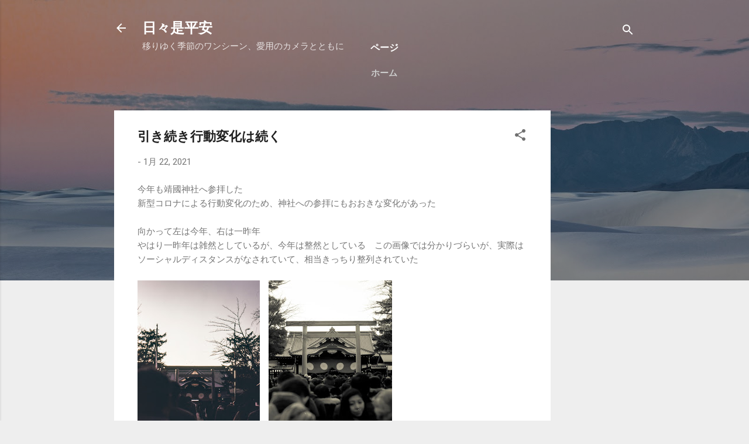

--- FILE ---
content_type: text/html; charset=UTF-8
request_url: https://blog.nobwat.com/2021/01/blog-post_22.html
body_size: 40071
content:
<!DOCTYPE html>
<html dir='ltr' xmlns='http://www.w3.org/1999/xhtml' xmlns:b='http://www.google.com/2005/gml/b' xmlns:data='http://www.google.com/2005/gml/data' xmlns:expr='http://www.google.com/2005/gml/expr'>
<head>
<meta content='width=device-width, initial-scale=1' name='viewport'/>
<!-- Global site tag (gtag.js) - Google Analytics -->
<script async='async' src='https://www.googletagmanager.com/gtag/js?id=UA-135675303-1'></script>
<script>
     window.dataLayer = window.dataLayer || [];
     function gtag(){dataLayer.push(arguments);}
     gtag('js', new Date());
     gtag('config', 'UA-135675303-1');
    </script>
<!-- Global site tag (gtag.js) - Google Analytics -->
<script async='async' src='https://www.googletagmanager.com/gtag/js?id=G-ZP4WD2TF9E'></script>
<script>
  window.dataLayer = window.dataLayer || [];
  function gtag(){dataLayer.push(arguments);}
  gtag('js', new Date());

  gtag('config', 'G-ZP4WD2TF9E');
</script>
<!-- ValueCommerce -->
<script language='javascript' type='text/javascript'>
      var vc_pid = "886765855";
    </script><script async='async' src='//aml.valuecommerce.com/vcdal.js' type='text/javascript'></script>
<!-- GoogleAd -->
<!--script async='async' data-ad-client='ca-pub-5756296412758016' src='https://pagead2.googlesyndication.com/pagead/js/adsbygoogle.js'/-->
<script async='async' crossorigin='anonymous' src='https://pagead2.googlesyndication.com/pagead/js/adsbygoogle.js?client=ca-pub-5756296412758016'></script>
<!-- Pinterest -->
<meta content='7ba83b896fd1dbaef89e0a6ba4e8d073' name='p:domain_verify'/>
<title>引き続き行動変化は続く</title>
<meta content='text/html; charset=UTF-8' http-equiv='Content-Type'/>
<!-- Chrome, Firefox OS and Opera -->
<meta content='#eeeeee' name='theme-color'/>
<!-- Windows Phone -->
<meta content='#eeeeee' name='msapplication-navbutton-color'/>
<meta content='blogger' name='generator'/>
<link href='https://blog.nobwat.com/favicon.ico' rel='icon' type='image/x-icon'/>
<link href='https://blog.nobwat.com/2021/01/blog-post_22.html' rel='canonical'/>
<link rel="alternate" type="application/atom+xml" title="日々是平安 - Atom" href="https://blog.nobwat.com/feeds/posts/default" />
<link rel="alternate" type="application/rss+xml" title="日々是平安 - RSS" href="https://blog.nobwat.com/feeds/posts/default?alt=rss" />
<link rel="service.post" type="application/atom+xml" title="日々是平安 - Atom" href="https://www.blogger.com/feeds/2786266565379296643/posts/default" />

<link rel="alternate" type="application/atom+xml" title="日々是平安 - Atom" href="https://blog.nobwat.com/feeds/1391279817894251292/comments/default" />
<!--Can't find substitution for tag [blog.ieCssRetrofitLinks]-->
<link href='https://blogger.googleusercontent.com/img/b/R29vZ2xl/AVvXsEgEDi1ckFHf72LwUnsVYxWr6gOupyzJkh8rZqONKtuuVlbdQs_KS6mewowBosHKhu5Vwsb6XiEob2GujvIamllWl1eBXMgT2CR-OreiyIPBjqA7nyiQTU_y5unVBnzMCwRtRhLvYke8cBPi/s320/img0120001.JPG' rel='image_src'/>
<meta content='フィルムカメラ,Nikon,武漢肺炎,靖國神社,Ai Nikkor 45mm F2.8P,神社仏閣,新型コロナ,初詣,FE' name='description'/>
<meta content='https://blog.nobwat.com/2021/01/blog-post_22.html' property='og:url'/>
<meta content='引き続き行動変化は続く' property='og:title'/>
<meta content='フィルムカメラ,Nikon,武漢肺炎,靖國神社,Ai Nikkor 45mm F2.8P,神社仏閣,新型コロナ,初詣,FE' property='og:description'/>
<meta content='https://blogger.googleusercontent.com/img/b/R29vZ2xl/AVvXsEgEDi1ckFHf72LwUnsVYxWr6gOupyzJkh8rZqONKtuuVlbdQs_KS6mewowBosHKhu5Vwsb6XiEob2GujvIamllWl1eBXMgT2CR-OreiyIPBjqA7nyiQTU_y5unVBnzMCwRtRhLvYke8cBPi/w1200-h630-p-k-no-nu/img0120001.JPG' property='og:image'/>
<style type='text/css'>@font-face{font-family:'Damion';font-style:normal;font-weight:400;font-display:swap;src:url(//fonts.gstatic.com/s/damion/v15/hv-XlzJ3KEUe_YZkZGw2EzJwV9J-.woff2)format('woff2');unicode-range:U+0100-02BA,U+02BD-02C5,U+02C7-02CC,U+02CE-02D7,U+02DD-02FF,U+0304,U+0308,U+0329,U+1D00-1DBF,U+1E00-1E9F,U+1EF2-1EFF,U+2020,U+20A0-20AB,U+20AD-20C0,U+2113,U+2C60-2C7F,U+A720-A7FF;}@font-face{font-family:'Damion';font-style:normal;font-weight:400;font-display:swap;src:url(//fonts.gstatic.com/s/damion/v15/hv-XlzJ3KEUe_YZkamw2EzJwVw.woff2)format('woff2');unicode-range:U+0000-00FF,U+0131,U+0152-0153,U+02BB-02BC,U+02C6,U+02DA,U+02DC,U+0304,U+0308,U+0329,U+2000-206F,U+20AC,U+2122,U+2191,U+2193,U+2212,U+2215,U+FEFF,U+FFFD;}@font-face{font-family:'Playfair Display';font-style:normal;font-weight:900;font-display:swap;src:url(//fonts.gstatic.com/s/playfairdisplay/v40/nuFvD-vYSZviVYUb_rj3ij__anPXJzDwcbmjWBN2PKfsunDTbtPK-F2qC0usEw.woff2)format('woff2');unicode-range:U+0301,U+0400-045F,U+0490-0491,U+04B0-04B1,U+2116;}@font-face{font-family:'Playfair Display';font-style:normal;font-weight:900;font-display:swap;src:url(//fonts.gstatic.com/s/playfairdisplay/v40/nuFvD-vYSZviVYUb_rj3ij__anPXJzDwcbmjWBN2PKfsunDYbtPK-F2qC0usEw.woff2)format('woff2');unicode-range:U+0102-0103,U+0110-0111,U+0128-0129,U+0168-0169,U+01A0-01A1,U+01AF-01B0,U+0300-0301,U+0303-0304,U+0308-0309,U+0323,U+0329,U+1EA0-1EF9,U+20AB;}@font-face{font-family:'Playfair Display';font-style:normal;font-weight:900;font-display:swap;src:url(//fonts.gstatic.com/s/playfairdisplay/v40/nuFvD-vYSZviVYUb_rj3ij__anPXJzDwcbmjWBN2PKfsunDZbtPK-F2qC0usEw.woff2)format('woff2');unicode-range:U+0100-02BA,U+02BD-02C5,U+02C7-02CC,U+02CE-02D7,U+02DD-02FF,U+0304,U+0308,U+0329,U+1D00-1DBF,U+1E00-1E9F,U+1EF2-1EFF,U+2020,U+20A0-20AB,U+20AD-20C0,U+2113,U+2C60-2C7F,U+A720-A7FF;}@font-face{font-family:'Playfair Display';font-style:normal;font-weight:900;font-display:swap;src:url(//fonts.gstatic.com/s/playfairdisplay/v40/nuFvD-vYSZviVYUb_rj3ij__anPXJzDwcbmjWBN2PKfsunDXbtPK-F2qC0s.woff2)format('woff2');unicode-range:U+0000-00FF,U+0131,U+0152-0153,U+02BB-02BC,U+02C6,U+02DA,U+02DC,U+0304,U+0308,U+0329,U+2000-206F,U+20AC,U+2122,U+2191,U+2193,U+2212,U+2215,U+FEFF,U+FFFD;}@font-face{font-family:'Roboto';font-style:italic;font-weight:300;font-stretch:100%;font-display:swap;src:url(//fonts.gstatic.com/s/roboto/v50/KFOKCnqEu92Fr1Mu53ZEC9_Vu3r1gIhOszmOClHrs6ljXfMMLt_QuAX-k3Yi128m0kN2.woff2)format('woff2');unicode-range:U+0460-052F,U+1C80-1C8A,U+20B4,U+2DE0-2DFF,U+A640-A69F,U+FE2E-FE2F;}@font-face{font-family:'Roboto';font-style:italic;font-weight:300;font-stretch:100%;font-display:swap;src:url(//fonts.gstatic.com/s/roboto/v50/KFOKCnqEu92Fr1Mu53ZEC9_Vu3r1gIhOszmOClHrs6ljXfMMLt_QuAz-k3Yi128m0kN2.woff2)format('woff2');unicode-range:U+0301,U+0400-045F,U+0490-0491,U+04B0-04B1,U+2116;}@font-face{font-family:'Roboto';font-style:italic;font-weight:300;font-stretch:100%;font-display:swap;src:url(//fonts.gstatic.com/s/roboto/v50/KFOKCnqEu92Fr1Mu53ZEC9_Vu3r1gIhOszmOClHrs6ljXfMMLt_QuAT-k3Yi128m0kN2.woff2)format('woff2');unicode-range:U+1F00-1FFF;}@font-face{font-family:'Roboto';font-style:italic;font-weight:300;font-stretch:100%;font-display:swap;src:url(//fonts.gstatic.com/s/roboto/v50/KFOKCnqEu92Fr1Mu53ZEC9_Vu3r1gIhOszmOClHrs6ljXfMMLt_QuAv-k3Yi128m0kN2.woff2)format('woff2');unicode-range:U+0370-0377,U+037A-037F,U+0384-038A,U+038C,U+038E-03A1,U+03A3-03FF;}@font-face{font-family:'Roboto';font-style:italic;font-weight:300;font-stretch:100%;font-display:swap;src:url(//fonts.gstatic.com/s/roboto/v50/KFOKCnqEu92Fr1Mu53ZEC9_Vu3r1gIhOszmOClHrs6ljXfMMLt_QuHT-k3Yi128m0kN2.woff2)format('woff2');unicode-range:U+0302-0303,U+0305,U+0307-0308,U+0310,U+0312,U+0315,U+031A,U+0326-0327,U+032C,U+032F-0330,U+0332-0333,U+0338,U+033A,U+0346,U+034D,U+0391-03A1,U+03A3-03A9,U+03B1-03C9,U+03D1,U+03D5-03D6,U+03F0-03F1,U+03F4-03F5,U+2016-2017,U+2034-2038,U+203C,U+2040,U+2043,U+2047,U+2050,U+2057,U+205F,U+2070-2071,U+2074-208E,U+2090-209C,U+20D0-20DC,U+20E1,U+20E5-20EF,U+2100-2112,U+2114-2115,U+2117-2121,U+2123-214F,U+2190,U+2192,U+2194-21AE,U+21B0-21E5,U+21F1-21F2,U+21F4-2211,U+2213-2214,U+2216-22FF,U+2308-230B,U+2310,U+2319,U+231C-2321,U+2336-237A,U+237C,U+2395,U+239B-23B7,U+23D0,U+23DC-23E1,U+2474-2475,U+25AF,U+25B3,U+25B7,U+25BD,U+25C1,U+25CA,U+25CC,U+25FB,U+266D-266F,U+27C0-27FF,U+2900-2AFF,U+2B0E-2B11,U+2B30-2B4C,U+2BFE,U+3030,U+FF5B,U+FF5D,U+1D400-1D7FF,U+1EE00-1EEFF;}@font-face{font-family:'Roboto';font-style:italic;font-weight:300;font-stretch:100%;font-display:swap;src:url(//fonts.gstatic.com/s/roboto/v50/KFOKCnqEu92Fr1Mu53ZEC9_Vu3r1gIhOszmOClHrs6ljXfMMLt_QuGb-k3Yi128m0kN2.woff2)format('woff2');unicode-range:U+0001-000C,U+000E-001F,U+007F-009F,U+20DD-20E0,U+20E2-20E4,U+2150-218F,U+2190,U+2192,U+2194-2199,U+21AF,U+21E6-21F0,U+21F3,U+2218-2219,U+2299,U+22C4-22C6,U+2300-243F,U+2440-244A,U+2460-24FF,U+25A0-27BF,U+2800-28FF,U+2921-2922,U+2981,U+29BF,U+29EB,U+2B00-2BFF,U+4DC0-4DFF,U+FFF9-FFFB,U+10140-1018E,U+10190-1019C,U+101A0,U+101D0-101FD,U+102E0-102FB,U+10E60-10E7E,U+1D2C0-1D2D3,U+1D2E0-1D37F,U+1F000-1F0FF,U+1F100-1F1AD,U+1F1E6-1F1FF,U+1F30D-1F30F,U+1F315,U+1F31C,U+1F31E,U+1F320-1F32C,U+1F336,U+1F378,U+1F37D,U+1F382,U+1F393-1F39F,U+1F3A7-1F3A8,U+1F3AC-1F3AF,U+1F3C2,U+1F3C4-1F3C6,U+1F3CA-1F3CE,U+1F3D4-1F3E0,U+1F3ED,U+1F3F1-1F3F3,U+1F3F5-1F3F7,U+1F408,U+1F415,U+1F41F,U+1F426,U+1F43F,U+1F441-1F442,U+1F444,U+1F446-1F449,U+1F44C-1F44E,U+1F453,U+1F46A,U+1F47D,U+1F4A3,U+1F4B0,U+1F4B3,U+1F4B9,U+1F4BB,U+1F4BF,U+1F4C8-1F4CB,U+1F4D6,U+1F4DA,U+1F4DF,U+1F4E3-1F4E6,U+1F4EA-1F4ED,U+1F4F7,U+1F4F9-1F4FB,U+1F4FD-1F4FE,U+1F503,U+1F507-1F50B,U+1F50D,U+1F512-1F513,U+1F53E-1F54A,U+1F54F-1F5FA,U+1F610,U+1F650-1F67F,U+1F687,U+1F68D,U+1F691,U+1F694,U+1F698,U+1F6AD,U+1F6B2,U+1F6B9-1F6BA,U+1F6BC,U+1F6C6-1F6CF,U+1F6D3-1F6D7,U+1F6E0-1F6EA,U+1F6F0-1F6F3,U+1F6F7-1F6FC,U+1F700-1F7FF,U+1F800-1F80B,U+1F810-1F847,U+1F850-1F859,U+1F860-1F887,U+1F890-1F8AD,U+1F8B0-1F8BB,U+1F8C0-1F8C1,U+1F900-1F90B,U+1F93B,U+1F946,U+1F984,U+1F996,U+1F9E9,U+1FA00-1FA6F,U+1FA70-1FA7C,U+1FA80-1FA89,U+1FA8F-1FAC6,U+1FACE-1FADC,U+1FADF-1FAE9,U+1FAF0-1FAF8,U+1FB00-1FBFF;}@font-face{font-family:'Roboto';font-style:italic;font-weight:300;font-stretch:100%;font-display:swap;src:url(//fonts.gstatic.com/s/roboto/v50/KFOKCnqEu92Fr1Mu53ZEC9_Vu3r1gIhOszmOClHrs6ljXfMMLt_QuAf-k3Yi128m0kN2.woff2)format('woff2');unicode-range:U+0102-0103,U+0110-0111,U+0128-0129,U+0168-0169,U+01A0-01A1,U+01AF-01B0,U+0300-0301,U+0303-0304,U+0308-0309,U+0323,U+0329,U+1EA0-1EF9,U+20AB;}@font-face{font-family:'Roboto';font-style:italic;font-weight:300;font-stretch:100%;font-display:swap;src:url(//fonts.gstatic.com/s/roboto/v50/KFOKCnqEu92Fr1Mu53ZEC9_Vu3r1gIhOszmOClHrs6ljXfMMLt_QuAb-k3Yi128m0kN2.woff2)format('woff2');unicode-range:U+0100-02BA,U+02BD-02C5,U+02C7-02CC,U+02CE-02D7,U+02DD-02FF,U+0304,U+0308,U+0329,U+1D00-1DBF,U+1E00-1E9F,U+1EF2-1EFF,U+2020,U+20A0-20AB,U+20AD-20C0,U+2113,U+2C60-2C7F,U+A720-A7FF;}@font-face{font-family:'Roboto';font-style:italic;font-weight:300;font-stretch:100%;font-display:swap;src:url(//fonts.gstatic.com/s/roboto/v50/KFOKCnqEu92Fr1Mu53ZEC9_Vu3r1gIhOszmOClHrs6ljXfMMLt_QuAj-k3Yi128m0g.woff2)format('woff2');unicode-range:U+0000-00FF,U+0131,U+0152-0153,U+02BB-02BC,U+02C6,U+02DA,U+02DC,U+0304,U+0308,U+0329,U+2000-206F,U+20AC,U+2122,U+2191,U+2193,U+2212,U+2215,U+FEFF,U+FFFD;}@font-face{font-family:'Roboto';font-style:normal;font-weight:400;font-stretch:100%;font-display:swap;src:url(//fonts.gstatic.com/s/roboto/v50/KFO7CnqEu92Fr1ME7kSn66aGLdTylUAMa3GUBHMdazTgWw.woff2)format('woff2');unicode-range:U+0460-052F,U+1C80-1C8A,U+20B4,U+2DE0-2DFF,U+A640-A69F,U+FE2E-FE2F;}@font-face{font-family:'Roboto';font-style:normal;font-weight:400;font-stretch:100%;font-display:swap;src:url(//fonts.gstatic.com/s/roboto/v50/KFO7CnqEu92Fr1ME7kSn66aGLdTylUAMa3iUBHMdazTgWw.woff2)format('woff2');unicode-range:U+0301,U+0400-045F,U+0490-0491,U+04B0-04B1,U+2116;}@font-face{font-family:'Roboto';font-style:normal;font-weight:400;font-stretch:100%;font-display:swap;src:url(//fonts.gstatic.com/s/roboto/v50/KFO7CnqEu92Fr1ME7kSn66aGLdTylUAMa3CUBHMdazTgWw.woff2)format('woff2');unicode-range:U+1F00-1FFF;}@font-face{font-family:'Roboto';font-style:normal;font-weight:400;font-stretch:100%;font-display:swap;src:url(//fonts.gstatic.com/s/roboto/v50/KFO7CnqEu92Fr1ME7kSn66aGLdTylUAMa3-UBHMdazTgWw.woff2)format('woff2');unicode-range:U+0370-0377,U+037A-037F,U+0384-038A,U+038C,U+038E-03A1,U+03A3-03FF;}@font-face{font-family:'Roboto';font-style:normal;font-weight:400;font-stretch:100%;font-display:swap;src:url(//fonts.gstatic.com/s/roboto/v50/KFO7CnqEu92Fr1ME7kSn66aGLdTylUAMawCUBHMdazTgWw.woff2)format('woff2');unicode-range:U+0302-0303,U+0305,U+0307-0308,U+0310,U+0312,U+0315,U+031A,U+0326-0327,U+032C,U+032F-0330,U+0332-0333,U+0338,U+033A,U+0346,U+034D,U+0391-03A1,U+03A3-03A9,U+03B1-03C9,U+03D1,U+03D5-03D6,U+03F0-03F1,U+03F4-03F5,U+2016-2017,U+2034-2038,U+203C,U+2040,U+2043,U+2047,U+2050,U+2057,U+205F,U+2070-2071,U+2074-208E,U+2090-209C,U+20D0-20DC,U+20E1,U+20E5-20EF,U+2100-2112,U+2114-2115,U+2117-2121,U+2123-214F,U+2190,U+2192,U+2194-21AE,U+21B0-21E5,U+21F1-21F2,U+21F4-2211,U+2213-2214,U+2216-22FF,U+2308-230B,U+2310,U+2319,U+231C-2321,U+2336-237A,U+237C,U+2395,U+239B-23B7,U+23D0,U+23DC-23E1,U+2474-2475,U+25AF,U+25B3,U+25B7,U+25BD,U+25C1,U+25CA,U+25CC,U+25FB,U+266D-266F,U+27C0-27FF,U+2900-2AFF,U+2B0E-2B11,U+2B30-2B4C,U+2BFE,U+3030,U+FF5B,U+FF5D,U+1D400-1D7FF,U+1EE00-1EEFF;}@font-face{font-family:'Roboto';font-style:normal;font-weight:400;font-stretch:100%;font-display:swap;src:url(//fonts.gstatic.com/s/roboto/v50/KFO7CnqEu92Fr1ME7kSn66aGLdTylUAMaxKUBHMdazTgWw.woff2)format('woff2');unicode-range:U+0001-000C,U+000E-001F,U+007F-009F,U+20DD-20E0,U+20E2-20E4,U+2150-218F,U+2190,U+2192,U+2194-2199,U+21AF,U+21E6-21F0,U+21F3,U+2218-2219,U+2299,U+22C4-22C6,U+2300-243F,U+2440-244A,U+2460-24FF,U+25A0-27BF,U+2800-28FF,U+2921-2922,U+2981,U+29BF,U+29EB,U+2B00-2BFF,U+4DC0-4DFF,U+FFF9-FFFB,U+10140-1018E,U+10190-1019C,U+101A0,U+101D0-101FD,U+102E0-102FB,U+10E60-10E7E,U+1D2C0-1D2D3,U+1D2E0-1D37F,U+1F000-1F0FF,U+1F100-1F1AD,U+1F1E6-1F1FF,U+1F30D-1F30F,U+1F315,U+1F31C,U+1F31E,U+1F320-1F32C,U+1F336,U+1F378,U+1F37D,U+1F382,U+1F393-1F39F,U+1F3A7-1F3A8,U+1F3AC-1F3AF,U+1F3C2,U+1F3C4-1F3C6,U+1F3CA-1F3CE,U+1F3D4-1F3E0,U+1F3ED,U+1F3F1-1F3F3,U+1F3F5-1F3F7,U+1F408,U+1F415,U+1F41F,U+1F426,U+1F43F,U+1F441-1F442,U+1F444,U+1F446-1F449,U+1F44C-1F44E,U+1F453,U+1F46A,U+1F47D,U+1F4A3,U+1F4B0,U+1F4B3,U+1F4B9,U+1F4BB,U+1F4BF,U+1F4C8-1F4CB,U+1F4D6,U+1F4DA,U+1F4DF,U+1F4E3-1F4E6,U+1F4EA-1F4ED,U+1F4F7,U+1F4F9-1F4FB,U+1F4FD-1F4FE,U+1F503,U+1F507-1F50B,U+1F50D,U+1F512-1F513,U+1F53E-1F54A,U+1F54F-1F5FA,U+1F610,U+1F650-1F67F,U+1F687,U+1F68D,U+1F691,U+1F694,U+1F698,U+1F6AD,U+1F6B2,U+1F6B9-1F6BA,U+1F6BC,U+1F6C6-1F6CF,U+1F6D3-1F6D7,U+1F6E0-1F6EA,U+1F6F0-1F6F3,U+1F6F7-1F6FC,U+1F700-1F7FF,U+1F800-1F80B,U+1F810-1F847,U+1F850-1F859,U+1F860-1F887,U+1F890-1F8AD,U+1F8B0-1F8BB,U+1F8C0-1F8C1,U+1F900-1F90B,U+1F93B,U+1F946,U+1F984,U+1F996,U+1F9E9,U+1FA00-1FA6F,U+1FA70-1FA7C,U+1FA80-1FA89,U+1FA8F-1FAC6,U+1FACE-1FADC,U+1FADF-1FAE9,U+1FAF0-1FAF8,U+1FB00-1FBFF;}@font-face{font-family:'Roboto';font-style:normal;font-weight:400;font-stretch:100%;font-display:swap;src:url(//fonts.gstatic.com/s/roboto/v50/KFO7CnqEu92Fr1ME7kSn66aGLdTylUAMa3OUBHMdazTgWw.woff2)format('woff2');unicode-range:U+0102-0103,U+0110-0111,U+0128-0129,U+0168-0169,U+01A0-01A1,U+01AF-01B0,U+0300-0301,U+0303-0304,U+0308-0309,U+0323,U+0329,U+1EA0-1EF9,U+20AB;}@font-face{font-family:'Roboto';font-style:normal;font-weight:400;font-stretch:100%;font-display:swap;src:url(//fonts.gstatic.com/s/roboto/v50/KFO7CnqEu92Fr1ME7kSn66aGLdTylUAMa3KUBHMdazTgWw.woff2)format('woff2');unicode-range:U+0100-02BA,U+02BD-02C5,U+02C7-02CC,U+02CE-02D7,U+02DD-02FF,U+0304,U+0308,U+0329,U+1D00-1DBF,U+1E00-1E9F,U+1EF2-1EFF,U+2020,U+20A0-20AB,U+20AD-20C0,U+2113,U+2C60-2C7F,U+A720-A7FF;}@font-face{font-family:'Roboto';font-style:normal;font-weight:400;font-stretch:100%;font-display:swap;src:url(//fonts.gstatic.com/s/roboto/v50/KFO7CnqEu92Fr1ME7kSn66aGLdTylUAMa3yUBHMdazQ.woff2)format('woff2');unicode-range:U+0000-00FF,U+0131,U+0152-0153,U+02BB-02BC,U+02C6,U+02DA,U+02DC,U+0304,U+0308,U+0329,U+2000-206F,U+20AC,U+2122,U+2191,U+2193,U+2212,U+2215,U+FEFF,U+FFFD;}@font-face{font-family:'Roboto';font-style:normal;font-weight:700;font-stretch:100%;font-display:swap;src:url(//fonts.gstatic.com/s/roboto/v50/KFO7CnqEu92Fr1ME7kSn66aGLdTylUAMa3GUBHMdazTgWw.woff2)format('woff2');unicode-range:U+0460-052F,U+1C80-1C8A,U+20B4,U+2DE0-2DFF,U+A640-A69F,U+FE2E-FE2F;}@font-face{font-family:'Roboto';font-style:normal;font-weight:700;font-stretch:100%;font-display:swap;src:url(//fonts.gstatic.com/s/roboto/v50/KFO7CnqEu92Fr1ME7kSn66aGLdTylUAMa3iUBHMdazTgWw.woff2)format('woff2');unicode-range:U+0301,U+0400-045F,U+0490-0491,U+04B0-04B1,U+2116;}@font-face{font-family:'Roboto';font-style:normal;font-weight:700;font-stretch:100%;font-display:swap;src:url(//fonts.gstatic.com/s/roboto/v50/KFO7CnqEu92Fr1ME7kSn66aGLdTylUAMa3CUBHMdazTgWw.woff2)format('woff2');unicode-range:U+1F00-1FFF;}@font-face{font-family:'Roboto';font-style:normal;font-weight:700;font-stretch:100%;font-display:swap;src:url(//fonts.gstatic.com/s/roboto/v50/KFO7CnqEu92Fr1ME7kSn66aGLdTylUAMa3-UBHMdazTgWw.woff2)format('woff2');unicode-range:U+0370-0377,U+037A-037F,U+0384-038A,U+038C,U+038E-03A1,U+03A3-03FF;}@font-face{font-family:'Roboto';font-style:normal;font-weight:700;font-stretch:100%;font-display:swap;src:url(//fonts.gstatic.com/s/roboto/v50/KFO7CnqEu92Fr1ME7kSn66aGLdTylUAMawCUBHMdazTgWw.woff2)format('woff2');unicode-range:U+0302-0303,U+0305,U+0307-0308,U+0310,U+0312,U+0315,U+031A,U+0326-0327,U+032C,U+032F-0330,U+0332-0333,U+0338,U+033A,U+0346,U+034D,U+0391-03A1,U+03A3-03A9,U+03B1-03C9,U+03D1,U+03D5-03D6,U+03F0-03F1,U+03F4-03F5,U+2016-2017,U+2034-2038,U+203C,U+2040,U+2043,U+2047,U+2050,U+2057,U+205F,U+2070-2071,U+2074-208E,U+2090-209C,U+20D0-20DC,U+20E1,U+20E5-20EF,U+2100-2112,U+2114-2115,U+2117-2121,U+2123-214F,U+2190,U+2192,U+2194-21AE,U+21B0-21E5,U+21F1-21F2,U+21F4-2211,U+2213-2214,U+2216-22FF,U+2308-230B,U+2310,U+2319,U+231C-2321,U+2336-237A,U+237C,U+2395,U+239B-23B7,U+23D0,U+23DC-23E1,U+2474-2475,U+25AF,U+25B3,U+25B7,U+25BD,U+25C1,U+25CA,U+25CC,U+25FB,U+266D-266F,U+27C0-27FF,U+2900-2AFF,U+2B0E-2B11,U+2B30-2B4C,U+2BFE,U+3030,U+FF5B,U+FF5D,U+1D400-1D7FF,U+1EE00-1EEFF;}@font-face{font-family:'Roboto';font-style:normal;font-weight:700;font-stretch:100%;font-display:swap;src:url(//fonts.gstatic.com/s/roboto/v50/KFO7CnqEu92Fr1ME7kSn66aGLdTylUAMaxKUBHMdazTgWw.woff2)format('woff2');unicode-range:U+0001-000C,U+000E-001F,U+007F-009F,U+20DD-20E0,U+20E2-20E4,U+2150-218F,U+2190,U+2192,U+2194-2199,U+21AF,U+21E6-21F0,U+21F3,U+2218-2219,U+2299,U+22C4-22C6,U+2300-243F,U+2440-244A,U+2460-24FF,U+25A0-27BF,U+2800-28FF,U+2921-2922,U+2981,U+29BF,U+29EB,U+2B00-2BFF,U+4DC0-4DFF,U+FFF9-FFFB,U+10140-1018E,U+10190-1019C,U+101A0,U+101D0-101FD,U+102E0-102FB,U+10E60-10E7E,U+1D2C0-1D2D3,U+1D2E0-1D37F,U+1F000-1F0FF,U+1F100-1F1AD,U+1F1E6-1F1FF,U+1F30D-1F30F,U+1F315,U+1F31C,U+1F31E,U+1F320-1F32C,U+1F336,U+1F378,U+1F37D,U+1F382,U+1F393-1F39F,U+1F3A7-1F3A8,U+1F3AC-1F3AF,U+1F3C2,U+1F3C4-1F3C6,U+1F3CA-1F3CE,U+1F3D4-1F3E0,U+1F3ED,U+1F3F1-1F3F3,U+1F3F5-1F3F7,U+1F408,U+1F415,U+1F41F,U+1F426,U+1F43F,U+1F441-1F442,U+1F444,U+1F446-1F449,U+1F44C-1F44E,U+1F453,U+1F46A,U+1F47D,U+1F4A3,U+1F4B0,U+1F4B3,U+1F4B9,U+1F4BB,U+1F4BF,U+1F4C8-1F4CB,U+1F4D6,U+1F4DA,U+1F4DF,U+1F4E3-1F4E6,U+1F4EA-1F4ED,U+1F4F7,U+1F4F9-1F4FB,U+1F4FD-1F4FE,U+1F503,U+1F507-1F50B,U+1F50D,U+1F512-1F513,U+1F53E-1F54A,U+1F54F-1F5FA,U+1F610,U+1F650-1F67F,U+1F687,U+1F68D,U+1F691,U+1F694,U+1F698,U+1F6AD,U+1F6B2,U+1F6B9-1F6BA,U+1F6BC,U+1F6C6-1F6CF,U+1F6D3-1F6D7,U+1F6E0-1F6EA,U+1F6F0-1F6F3,U+1F6F7-1F6FC,U+1F700-1F7FF,U+1F800-1F80B,U+1F810-1F847,U+1F850-1F859,U+1F860-1F887,U+1F890-1F8AD,U+1F8B0-1F8BB,U+1F8C0-1F8C1,U+1F900-1F90B,U+1F93B,U+1F946,U+1F984,U+1F996,U+1F9E9,U+1FA00-1FA6F,U+1FA70-1FA7C,U+1FA80-1FA89,U+1FA8F-1FAC6,U+1FACE-1FADC,U+1FADF-1FAE9,U+1FAF0-1FAF8,U+1FB00-1FBFF;}@font-face{font-family:'Roboto';font-style:normal;font-weight:700;font-stretch:100%;font-display:swap;src:url(//fonts.gstatic.com/s/roboto/v50/KFO7CnqEu92Fr1ME7kSn66aGLdTylUAMa3OUBHMdazTgWw.woff2)format('woff2');unicode-range:U+0102-0103,U+0110-0111,U+0128-0129,U+0168-0169,U+01A0-01A1,U+01AF-01B0,U+0300-0301,U+0303-0304,U+0308-0309,U+0323,U+0329,U+1EA0-1EF9,U+20AB;}@font-face{font-family:'Roboto';font-style:normal;font-weight:700;font-stretch:100%;font-display:swap;src:url(//fonts.gstatic.com/s/roboto/v50/KFO7CnqEu92Fr1ME7kSn66aGLdTylUAMa3KUBHMdazTgWw.woff2)format('woff2');unicode-range:U+0100-02BA,U+02BD-02C5,U+02C7-02CC,U+02CE-02D7,U+02DD-02FF,U+0304,U+0308,U+0329,U+1D00-1DBF,U+1E00-1E9F,U+1EF2-1EFF,U+2020,U+20A0-20AB,U+20AD-20C0,U+2113,U+2C60-2C7F,U+A720-A7FF;}@font-face{font-family:'Roboto';font-style:normal;font-weight:700;font-stretch:100%;font-display:swap;src:url(//fonts.gstatic.com/s/roboto/v50/KFO7CnqEu92Fr1ME7kSn66aGLdTylUAMa3yUBHMdazQ.woff2)format('woff2');unicode-range:U+0000-00FF,U+0131,U+0152-0153,U+02BB-02BC,U+02C6,U+02DA,U+02DC,U+0304,U+0308,U+0329,U+2000-206F,U+20AC,U+2122,U+2191,U+2193,U+2212,U+2215,U+FEFF,U+FFFD;}</style>
<style id='page-skin-1' type='text/css'><!--
/*! normalize.css v3.0.1 | MIT License | git.io/normalize */html{font-family:sans-serif;-ms-text-size-adjust:100%;-webkit-text-size-adjust:100%}body{margin:0}article,aside,details,figcaption,figure,footer,header,hgroup,main,nav,section,summary{display:block}audio,canvas,progress,video{display:inline-block;vertical-align:baseline}audio:not([controls]){display:none;height:0}[hidden],template{display:none}a{background:transparent}a:active,a:hover{outline:0}abbr[title]{border-bottom:1px dotted}b,strong{font-weight:bold}dfn{font-style:italic}h1{font-size:2em;margin:.67em 0}mark{background:#ff0;color:#000}small{font-size:80%}sub,sup{font-size:75%;line-height:0;position:relative;vertical-align:baseline}sup{top:-0.5em}sub{bottom:-0.25em}img{border:0}svg:not(:root){overflow:hidden}figure{margin:1em 40px}hr{-moz-box-sizing:content-box;box-sizing:content-box;height:0}pre{overflow:auto}code,kbd,pre,samp{font-family:monospace,monospace;font-size:1em}button,input,optgroup,select,textarea{color:inherit;font:inherit;margin:0}button{overflow:visible}button,select{text-transform:none}button,html input[type="button"],input[type="reset"],input[type="submit"]{-webkit-appearance:button;cursor:pointer}button[disabled],html input[disabled]{cursor:default}button::-moz-focus-inner,input::-moz-focus-inner{border:0;padding:0}input{line-height:normal}input[type="checkbox"],input[type="radio"]{box-sizing:border-box;padding:0}input[type="number"]::-webkit-inner-spin-button,input[type="number"]::-webkit-outer-spin-button{height:auto}input[type="search"]{-webkit-appearance:textfield;-moz-box-sizing:content-box;-webkit-box-sizing:content-box;box-sizing:content-box}input[type="search"]::-webkit-search-cancel-button,input[type="search"]::-webkit-search-decoration{-webkit-appearance:none}fieldset{border:1px solid #c0c0c0;margin:0 2px;padding:.35em .625em .75em}legend{border:0;padding:0}textarea{overflow:auto}optgroup{font-weight:bold}table{border-collapse:collapse;border-spacing:0}td,th{padding:0}
/*!************************************************
* Blogger Template Style
* Name: Contempo
**************************************************/
body{
overflow-wrap:break-word;
word-break:break-word;
word-wrap:break-word
}
.hidden{
display:none
}
.invisible{
visibility:hidden
}
.container::after,.float-container::after{
clear:both;
content:'';
display:table
}
.clearboth{
clear:both
}
#comments .comment .comment-actions,.subscribe-popup .FollowByEmail .follow-by-email-submit,.widget.Profile .profile-link,.widget.Profile .profile-link.visit-profile{
background:0 0;
border:0;
box-shadow:none;
color:#2196f3;
cursor:pointer;
font-size:14px;
font-weight:700;
outline:0;
text-decoration:none;
text-transform:uppercase;
width:auto
}
.dim-overlay{
background-color:rgba(0,0,0,.54);
height:100vh;
left:0;
position:fixed;
top:0;
width:100%
}
#sharing-dim-overlay{
background-color:transparent
}
input::-ms-clear{
display:none
}
.blogger-logo,.svg-icon-24.blogger-logo{
fill:#ff9800;
opacity:1
}
.loading-spinner-large{
-webkit-animation:mspin-rotate 1.568s infinite linear;
animation:mspin-rotate 1.568s infinite linear;
height:48px;
overflow:hidden;
position:absolute;
width:48px;
z-index:200
}
.loading-spinner-large>div{
-webkit-animation:mspin-revrot 5332ms infinite steps(4);
animation:mspin-revrot 5332ms infinite steps(4)
}
.loading-spinner-large>div>div{
-webkit-animation:mspin-singlecolor-large-film 1333ms infinite steps(81);
animation:mspin-singlecolor-large-film 1333ms infinite steps(81);
background-size:100%;
height:48px;
width:3888px
}
.mspin-black-large>div>div,.mspin-grey_54-large>div>div{
background-image:url(https://www.blogblog.com/indie/mspin_black_large.svg)
}
.mspin-white-large>div>div{
background-image:url(https://www.blogblog.com/indie/mspin_white_large.svg)
}
.mspin-grey_54-large{
opacity:.54
}
@-webkit-keyframes mspin-singlecolor-large-film{
from{
-webkit-transform:translateX(0);
transform:translateX(0)
}
to{
-webkit-transform:translateX(-3888px);
transform:translateX(-3888px)
}
}
@keyframes mspin-singlecolor-large-film{
from{
-webkit-transform:translateX(0);
transform:translateX(0)
}
to{
-webkit-transform:translateX(-3888px);
transform:translateX(-3888px)
}
}
@-webkit-keyframes mspin-rotate{
from{
-webkit-transform:rotate(0);
transform:rotate(0)
}
to{
-webkit-transform:rotate(360deg);
transform:rotate(360deg)
}
}
@keyframes mspin-rotate{
from{
-webkit-transform:rotate(0);
transform:rotate(0)
}
to{
-webkit-transform:rotate(360deg);
transform:rotate(360deg)
}
}
@-webkit-keyframes mspin-revrot{
from{
-webkit-transform:rotate(0);
transform:rotate(0)
}
to{
-webkit-transform:rotate(-360deg);
transform:rotate(-360deg)
}
}
@keyframes mspin-revrot{
from{
-webkit-transform:rotate(0);
transform:rotate(0)
}
to{
-webkit-transform:rotate(-360deg);
transform:rotate(-360deg)
}
}
.skip-navigation{
background-color:#fff;
box-sizing:border-box;
color:#000;
display:block;
height:0;
left:0;
line-height:50px;
overflow:hidden;
padding-top:0;
position:fixed;
text-align:center;
top:0;
-webkit-transition:box-shadow .3s,height .3s,padding-top .3s;
transition:box-shadow .3s,height .3s,padding-top .3s;
width:100%;
z-index:900
}
.skip-navigation:focus{
box-shadow:0 4px 5px 0 rgba(0,0,0,.14),0 1px 10px 0 rgba(0,0,0,.12),0 2px 4px -1px rgba(0,0,0,.2);
height:50px
}
#main{
outline:0
}
.main-heading{
position:absolute;
clip:rect(1px,1px,1px,1px);
padding:0;
border:0;
height:1px;
width:1px;
overflow:hidden
}
.Attribution{
margin-top:1em;
text-align:center
}
.Attribution .blogger img,.Attribution .blogger svg{
vertical-align:bottom
}
.Attribution .blogger img{
margin-right:.5em
}
.Attribution div{
line-height:24px;
margin-top:.5em
}
.Attribution .copyright,.Attribution .image-attribution{
font-size:.7em;
margin-top:1.5em
}
.BLOG_mobile_video_class{
display:none
}
.bg-photo{
background-attachment:scroll!important
}
body .CSS_LIGHTBOX{
z-index:900
}
.extendable .show-less,.extendable .show-more{
border-color:#2196f3;
color:#2196f3;
margin-top:8px
}
.extendable .show-less.hidden,.extendable .show-more.hidden{
display:none
}
.inline-ad{
display:none;
max-width:100%;
overflow:hidden
}
.adsbygoogle{
display:block
}
#cookieChoiceInfo{
bottom:0;
top:auto
}
iframe.b-hbp-video{
border:0
}
.post-body img{
max-width:100%
}
.post-body iframe{
max-width:100%
}
.post-body a[imageanchor="1"]{
display:inline-block
}
.byline{
margin-right:1em
}
.byline:last-child{
margin-right:0
}
.link-copied-dialog{
max-width:520px;
outline:0
}
.link-copied-dialog .modal-dialog-buttons{
margin-top:8px
}
.link-copied-dialog .goog-buttonset-default{
background:0 0;
border:0
}
.link-copied-dialog .goog-buttonset-default:focus{
outline:0
}
.paging-control-container{
margin-bottom:16px
}
.paging-control-container .paging-control{
display:inline-block
}
.paging-control-container .comment-range-text::after,.paging-control-container .paging-control{
color:#2196f3
}
.paging-control-container .comment-range-text,.paging-control-container .paging-control{
margin-right:8px
}
.paging-control-container .comment-range-text::after,.paging-control-container .paging-control::after{
content:'\00B7';
cursor:default;
padding-left:8px;
pointer-events:none
}
.paging-control-container .comment-range-text:last-child::after,.paging-control-container .paging-control:last-child::after{
content:none
}
.byline.reactions iframe{
height:20px
}
.b-notification{
color:#000;
background-color:#fff;
border-bottom:solid 1px #000;
box-sizing:border-box;
padding:16px 32px;
text-align:center
}
.b-notification.visible{
-webkit-transition:margin-top .3s cubic-bezier(.4,0,.2,1);
transition:margin-top .3s cubic-bezier(.4,0,.2,1)
}
.b-notification.invisible{
position:absolute
}
.b-notification-close{
position:absolute;
right:8px;
top:8px
}
.no-posts-message{
line-height:40px;
text-align:center
}
@media screen and (max-width:800px){
body.item-view .post-body a[imageanchor="1"][style*="float: left;"],body.item-view .post-body a[imageanchor="1"][style*="float: right;"]{
float:none!important;
clear:none!important
}
body.item-view .post-body a[imageanchor="1"] img{
display:block;
height:auto;
margin:0 auto
}
body.item-view .post-body>.separator:first-child>a[imageanchor="1"]:first-child{
margin-top:20px
}
.post-body a[imageanchor]{
display:block
}
body.item-view .post-body a[imageanchor="1"]{
margin-left:0!important;
margin-right:0!important
}
body.item-view .post-body a[imageanchor="1"]+a[imageanchor="1"]{
margin-top:16px
}
}
.item-control{
display:none
}
#comments{
border-top:1px dashed rgba(0,0,0,.54);
margin-top:20px;
padding:20px
}
#comments .comment-thread ol{
margin:0;
padding-left:0;
padding-left:0
}
#comments .comment .comment-replybox-single,#comments .comment-thread .comment-replies{
margin-left:60px
}
#comments .comment-thread .thread-count{
display:none
}
#comments .comment{
list-style-type:none;
padding:0 0 30px;
position:relative
}
#comments .comment .comment{
padding-bottom:8px
}
.comment .avatar-image-container{
position:absolute
}
.comment .avatar-image-container img{
border-radius:50%
}
.avatar-image-container svg,.comment .avatar-image-container .avatar-icon{
border-radius:50%;
border:solid 1px #707070;
box-sizing:border-box;
fill:#707070;
height:35px;
margin:0;
padding:7px;
width:35px
}
.comment .comment-block{
margin-top:10px;
margin-left:60px;
padding-bottom:0
}
#comments .comment-author-header-wrapper{
margin-left:40px
}
#comments .comment .thread-expanded .comment-block{
padding-bottom:20px
}
#comments .comment .comment-header .user,#comments .comment .comment-header .user a{
color:#212121;
font-style:normal;
font-weight:700
}
#comments .comment .comment-actions{
bottom:0;
margin-bottom:15px;
position:absolute
}
#comments .comment .comment-actions>*{
margin-right:8px
}
#comments .comment .comment-header .datetime{
bottom:0;
color:rgba(33,33,33,.54);
display:inline-block;
font-size:13px;
font-style:italic;
margin-left:8px
}
#comments .comment .comment-footer .comment-timestamp a,#comments .comment .comment-header .datetime a{
color:rgba(33,33,33,.54)
}
#comments .comment .comment-content,.comment .comment-body{
margin-top:12px;
word-break:break-word
}
.comment-body{
margin-bottom:12px
}
#comments.embed[data-num-comments="0"]{
border:0;
margin-top:0;
padding-top:0
}
#comments.embed[data-num-comments="0"] #comment-post-message,#comments.embed[data-num-comments="0"] div.comment-form>p,#comments.embed[data-num-comments="0"] p.comment-footer{
display:none
}
#comment-editor-src{
display:none
}
.comments .comments-content .loadmore.loaded{
max-height:0;
opacity:0;
overflow:hidden
}
.extendable .remaining-items{
height:0;
overflow:hidden;
-webkit-transition:height .3s cubic-bezier(.4,0,.2,1);
transition:height .3s cubic-bezier(.4,0,.2,1)
}
.extendable .remaining-items.expanded{
height:auto
}
.svg-icon-24,.svg-icon-24-button{
cursor:pointer;
height:24px;
width:24px;
min-width:24px
}
.touch-icon{
margin:-12px;
padding:12px
}
.touch-icon:active,.touch-icon:focus{
background-color:rgba(153,153,153,.4);
border-radius:50%
}
svg:not(:root).touch-icon{
overflow:visible
}
html[dir=rtl] .rtl-reversible-icon{
-webkit-transform:scaleX(-1);
-ms-transform:scaleX(-1);
transform:scaleX(-1)
}
.svg-icon-24-button,.touch-icon-button{
background:0 0;
border:0;
margin:0;
outline:0;
padding:0
}
.touch-icon-button .touch-icon:active,.touch-icon-button .touch-icon:focus{
background-color:transparent
}
.touch-icon-button:active .touch-icon,.touch-icon-button:focus .touch-icon{
background-color:rgba(153,153,153,.4);
border-radius:50%
}
.Profile .default-avatar-wrapper .avatar-icon{
border-radius:50%;
border:solid 1px #707070;
box-sizing:border-box;
fill:#707070;
margin:0
}
.Profile .individual .default-avatar-wrapper .avatar-icon{
padding:25px
}
.Profile .individual .avatar-icon,.Profile .individual .profile-img{
height:120px;
width:120px
}
.Profile .team .default-avatar-wrapper .avatar-icon{
padding:8px
}
.Profile .team .avatar-icon,.Profile .team .default-avatar-wrapper,.Profile .team .profile-img{
height:40px;
width:40px
}
.snippet-container{
margin:0;
position:relative;
overflow:hidden
}
.snippet-fade{
bottom:0;
box-sizing:border-box;
position:absolute;
width:96px
}
.snippet-fade{
right:0
}
.snippet-fade:after{
content:'\2026'
}
.snippet-fade:after{
float:right
}
.post-bottom{
-webkit-box-align:center;
-webkit-align-items:center;
-ms-flex-align:center;
align-items:center;
display:-webkit-box;
display:-webkit-flex;
display:-ms-flexbox;
display:flex;
-webkit-flex-wrap:wrap;
-ms-flex-wrap:wrap;
flex-wrap:wrap
}
.post-footer{
-webkit-box-flex:1;
-webkit-flex:1 1 auto;
-ms-flex:1 1 auto;
flex:1 1 auto;
-webkit-flex-wrap:wrap;
-ms-flex-wrap:wrap;
flex-wrap:wrap;
-webkit-box-ordinal-group:2;
-webkit-order:1;
-ms-flex-order:1;
order:1
}
.post-footer>*{
-webkit-box-flex:0;
-webkit-flex:0 1 auto;
-ms-flex:0 1 auto;
flex:0 1 auto
}
.post-footer .byline:last-child{
margin-right:1em
}
.jump-link{
-webkit-box-flex:0;
-webkit-flex:0 0 auto;
-ms-flex:0 0 auto;
flex:0 0 auto;
-webkit-box-ordinal-group:3;
-webkit-order:2;
-ms-flex-order:2;
order:2
}
.centered-top-container.sticky{
left:0;
position:fixed;
right:0;
top:0;
width:auto;
z-index:50;
-webkit-transition-property:opacity,-webkit-transform;
transition-property:opacity,-webkit-transform;
transition-property:transform,opacity;
transition-property:transform,opacity,-webkit-transform;
-webkit-transition-duration:.2s;
transition-duration:.2s;
-webkit-transition-timing-function:cubic-bezier(.4,0,.2,1);
transition-timing-function:cubic-bezier(.4,0,.2,1)
}
.centered-top-placeholder{
display:none
}
.collapsed-header .centered-top-placeholder{
display:block
}
.centered-top-container .Header .replaced h1,.centered-top-placeholder .Header .replaced h1{
display:none
}
.centered-top-container.sticky .Header .replaced h1{
display:block
}
.centered-top-container.sticky .Header .header-widget{
background:0 0
}
.centered-top-container.sticky .Header .header-image-wrapper{
display:none
}
.centered-top-container img,.centered-top-placeholder img{
max-width:100%
}
.collapsible{
-webkit-transition:height .3s cubic-bezier(.4,0,.2,1);
transition:height .3s cubic-bezier(.4,0,.2,1)
}
.collapsible,.collapsible>summary{
display:block;
overflow:hidden
}
.collapsible>:not(summary){
display:none
}
.collapsible[open]>:not(summary){
display:block
}
.collapsible:focus,.collapsible>summary:focus{
outline:0
}
.collapsible>summary{
cursor:pointer;
display:block;
padding:0
}
.collapsible:focus>summary,.collapsible>summary:focus{
background-color:transparent
}
.collapsible>summary::-webkit-details-marker{
display:none
}
.collapsible-title{
-webkit-box-align:center;
-webkit-align-items:center;
-ms-flex-align:center;
align-items:center;
display:-webkit-box;
display:-webkit-flex;
display:-ms-flexbox;
display:flex
}
.collapsible-title .title{
-webkit-box-flex:1;
-webkit-flex:1 1 auto;
-ms-flex:1 1 auto;
flex:1 1 auto;
-webkit-box-ordinal-group:1;
-webkit-order:0;
-ms-flex-order:0;
order:0;
overflow:hidden;
text-overflow:ellipsis;
white-space:nowrap
}
.collapsible-title .chevron-down,.collapsible[open] .collapsible-title .chevron-up{
display:block
}
.collapsible-title .chevron-up,.collapsible[open] .collapsible-title .chevron-down{
display:none
}
.flat-button{
cursor:pointer;
display:inline-block;
font-weight:700;
text-transform:uppercase;
border-radius:2px;
padding:8px;
margin:-8px
}
.flat-icon-button{
background:0 0;
border:0;
margin:0;
outline:0;
padding:0;
margin:-12px;
padding:12px;
cursor:pointer;
box-sizing:content-box;
display:inline-block;
line-height:0
}
.flat-icon-button,.flat-icon-button .splash-wrapper{
border-radius:50%
}
.flat-icon-button .splash.animate{
-webkit-animation-duration:.3s;
animation-duration:.3s
}
.overflowable-container{
max-height:46px;
overflow:hidden;
position:relative
}
.overflow-button{
cursor:pointer
}
#overflowable-dim-overlay{
background:0 0
}
.overflow-popup{
box-shadow:0 2px 2px 0 rgba(0,0,0,.14),0 3px 1px -2px rgba(0,0,0,.2),0 1px 5px 0 rgba(0,0,0,.12);
background-color:#ffffff;
left:0;
max-width:calc(100% - 32px);
position:absolute;
top:0;
visibility:hidden;
z-index:101
}
.overflow-popup ul{
list-style:none
}
.overflow-popup .tabs li,.overflow-popup li{
display:block;
height:auto
}
.overflow-popup .tabs li{
padding-left:0;
padding-right:0
}
.overflow-button.hidden,.overflow-popup .tabs li.hidden,.overflow-popup li.hidden{
display:none
}
.pill-button{
background:0 0;
border:1px solid;
border-radius:12px;
cursor:pointer;
display:inline-block;
padding:4px 16px;
text-transform:uppercase
}
.ripple{
position:relative
}
.ripple>*{
z-index:1
}
.splash-wrapper{
bottom:0;
left:0;
overflow:hidden;
pointer-events:none;
position:absolute;
right:0;
top:0;
z-index:0
}
.splash{
background:#ccc;
border-radius:100%;
display:block;
opacity:.6;
position:absolute;
-webkit-transform:scale(0);
-ms-transform:scale(0);
transform:scale(0)
}
.splash.animate{
-webkit-animation:ripple-effect .4s linear;
animation:ripple-effect .4s linear
}
@-webkit-keyframes ripple-effect{
100%{
opacity:0;
-webkit-transform:scale(2.5);
transform:scale(2.5)
}
}
@keyframes ripple-effect{
100%{
opacity:0;
-webkit-transform:scale(2.5);
transform:scale(2.5)
}
}
.search{
display:-webkit-box;
display:-webkit-flex;
display:-ms-flexbox;
display:flex;
line-height:24px;
width:24px
}
.search.focused{
width:100%
}
.search.focused .section{
width:100%
}
.search form{
z-index:101
}
.search h3{
display:none
}
.search form{
display:-webkit-box;
display:-webkit-flex;
display:-ms-flexbox;
display:flex;
-webkit-box-flex:1;
-webkit-flex:1 0 0;
-ms-flex:1 0 0px;
flex:1 0 0;
border-bottom:solid 1px transparent;
padding-bottom:8px
}
.search form>*{
display:none
}
.search.focused form>*{
display:block
}
.search .search-input label{
display:none
}
.centered-top-placeholder.cloned .search form{
z-index:30
}
.search.focused form{
border-color:#ffffff;
position:relative;
width:auto
}
.collapsed-header .centered-top-container .search.focused form{
border-bottom-color:transparent
}
.search-expand{
-webkit-box-flex:0;
-webkit-flex:0 0 auto;
-ms-flex:0 0 auto;
flex:0 0 auto
}
.search-expand-text{
display:none
}
.search-close{
display:inline;
vertical-align:middle
}
.search-input{
-webkit-box-flex:1;
-webkit-flex:1 0 1px;
-ms-flex:1 0 1px;
flex:1 0 1px
}
.search-input input{
background:0 0;
border:0;
box-sizing:border-box;
color:#ffffff;
display:inline-block;
outline:0;
width:calc(100% - 48px)
}
.search-input input.no-cursor{
color:transparent;
text-shadow:0 0 0 #ffffff
}
.collapsed-header .centered-top-container .search-action,.collapsed-header .centered-top-container .search-input input{
color:#212121
}
.collapsed-header .centered-top-container .search-input input.no-cursor{
color:transparent;
text-shadow:0 0 0 #212121
}
.collapsed-header .centered-top-container .search-input input.no-cursor:focus,.search-input input.no-cursor:focus{
outline:0
}
.search-focused>*{
visibility:hidden
}
.search-focused .search,.search-focused .search-icon{
visibility:visible
}
.search.focused .search-action{
display:block
}
.search.focused .search-action:disabled{
opacity:.3
}
.widget.Sharing .sharing-button{
display:none
}
.widget.Sharing .sharing-buttons li{
padding:0
}
.widget.Sharing .sharing-buttons li span{
display:none
}
.post-share-buttons{
position:relative
}
.centered-bottom .share-buttons .svg-icon-24,.share-buttons .svg-icon-24{
fill:#212121
}
.sharing-open.touch-icon-button:active .touch-icon,.sharing-open.touch-icon-button:focus .touch-icon{
background-color:transparent
}
.share-buttons{
background-color:#ffffff;
border-radius:2px;
box-shadow:0 2px 2px 0 rgba(0,0,0,.14),0 3px 1px -2px rgba(0,0,0,.2),0 1px 5px 0 rgba(0,0,0,.12);
color:#212121;
list-style:none;
margin:0;
padding:8px 0;
position:absolute;
top:-11px;
min-width:200px;
z-index:101
}
.share-buttons.hidden{
display:none
}
.sharing-button{
background:0 0;
border:0;
margin:0;
outline:0;
padding:0;
cursor:pointer
}
.share-buttons li{
margin:0;
height:48px
}
.share-buttons li:last-child{
margin-bottom:0
}
.share-buttons li .sharing-platform-button{
box-sizing:border-box;
cursor:pointer;
display:block;
height:100%;
margin-bottom:0;
padding:0 16px;
position:relative;
width:100%
}
.share-buttons li .sharing-platform-button:focus,.share-buttons li .sharing-platform-button:hover{
background-color:rgba(128,128,128,.1);
outline:0
}
.share-buttons li svg[class*=" sharing-"],.share-buttons li svg[class^=sharing-]{
position:absolute;
top:10px
}
.share-buttons li span.sharing-platform-button{
position:relative;
top:0
}
.share-buttons li .platform-sharing-text{
display:block;
font-size:16px;
line-height:48px;
white-space:nowrap
}
.share-buttons li .platform-sharing-text{
margin-left:56px
}
.sidebar-container{
background-color:#ffffff;
max-width:284px;
overflow-y:auto;
-webkit-transition-property:-webkit-transform;
transition-property:-webkit-transform;
transition-property:transform;
transition-property:transform,-webkit-transform;
-webkit-transition-duration:.3s;
transition-duration:.3s;
-webkit-transition-timing-function:cubic-bezier(0,0,.2,1);
transition-timing-function:cubic-bezier(0,0,.2,1);
width:284px;
z-index:101;
-webkit-overflow-scrolling:touch
}
.sidebar-container .navigation{
line-height:0;
padding:16px
}
.sidebar-container .sidebar-back{
cursor:pointer
}
.sidebar-container .widget{
background:0 0;
margin:0 16px;
padding:16px 0
}
.sidebar-container .widget .title{
color:#212121;
margin:0
}
.sidebar-container .widget ul{
list-style:none;
margin:0;
padding:0
}
.sidebar-container .widget ul ul{
margin-left:1em
}
.sidebar-container .widget li{
font-size:16px;
line-height:normal
}
.sidebar-container .widget+.widget{
border-top:1px dashed #cccccc
}
.BlogArchive li{
margin:16px 0
}
.BlogArchive li:last-child{
margin-bottom:0
}
.Label li a{
display:inline-block
}
.BlogArchive .post-count,.Label .label-count{
float:right;
margin-left:.25em
}
.BlogArchive .post-count::before,.Label .label-count::before{
content:'('
}
.BlogArchive .post-count::after,.Label .label-count::after{
content:')'
}
.widget.Translate .skiptranslate>div{
display:block!important
}
.widget.Profile .profile-link{
display:-webkit-box;
display:-webkit-flex;
display:-ms-flexbox;
display:flex
}
.widget.Profile .team-member .default-avatar-wrapper,.widget.Profile .team-member .profile-img{
-webkit-box-flex:0;
-webkit-flex:0 0 auto;
-ms-flex:0 0 auto;
flex:0 0 auto;
margin-right:1em
}
.widget.Profile .individual .profile-link{
-webkit-box-orient:vertical;
-webkit-box-direction:normal;
-webkit-flex-direction:column;
-ms-flex-direction:column;
flex-direction:column
}
.widget.Profile .team .profile-link .profile-name{
-webkit-align-self:center;
-ms-flex-item-align:center;
-ms-grid-row-align:center;
align-self:center;
display:block;
-webkit-box-flex:1;
-webkit-flex:1 1 auto;
-ms-flex:1 1 auto;
flex:1 1 auto
}
.dim-overlay{
background-color:rgba(0,0,0,.54);
z-index:100
}
body.sidebar-visible{
overflow-y:hidden
}
@media screen and (max-width:1439px){
.sidebar-container{
bottom:0;
position:fixed;
top:0;
left:0;
right:auto
}
.sidebar-container.sidebar-invisible{
-webkit-transition-timing-function:cubic-bezier(.4,0,.6,1);
transition-timing-function:cubic-bezier(.4,0,.6,1);
-webkit-transform:translateX(-284px);
-ms-transform:translateX(-284px);
transform:translateX(-284px)
}
}
@media screen and (min-width:1440px){
.sidebar-container{
position:absolute;
top:0;
left:0;
right:auto
}
.sidebar-container .navigation{
display:none
}
}
.dialog{
box-shadow:0 2px 2px 0 rgba(0,0,0,.14),0 3px 1px -2px rgba(0,0,0,.2),0 1px 5px 0 rgba(0,0,0,.12);
background:#ffffff;
box-sizing:border-box;
color:#757575;
padding:30px;
position:fixed;
text-align:center;
width:calc(100% - 24px);
z-index:101
}
.dialog input[type=email],.dialog input[type=text]{
background-color:transparent;
border:0;
border-bottom:solid 1px rgba(117,117,117,.12);
color:#757575;
display:block;
font-family:Roboto, sans-serif;
font-size:16px;
line-height:24px;
margin:auto;
padding-bottom:7px;
outline:0;
text-align:center;
width:100%
}
.dialog input[type=email]::-webkit-input-placeholder,.dialog input[type=text]::-webkit-input-placeholder{
color:#757575
}
.dialog input[type=email]::-moz-placeholder,.dialog input[type=text]::-moz-placeholder{
color:#757575
}
.dialog input[type=email]:-ms-input-placeholder,.dialog input[type=text]:-ms-input-placeholder{
color:#757575
}
.dialog input[type=email]::placeholder,.dialog input[type=text]::placeholder{
color:#757575
}
.dialog input[type=email]:focus,.dialog input[type=text]:focus{
border-bottom:solid 2px #2196f3;
padding-bottom:6px
}
.dialog input.no-cursor{
color:transparent;
text-shadow:0 0 0 #757575
}
.dialog input.no-cursor:focus{
outline:0
}
.dialog input.no-cursor:focus{
outline:0
}
.dialog input[type=submit]{
font-family:Roboto, sans-serif
}
.dialog .goog-buttonset-default{
color:#2196f3
}
.subscribe-popup{
max-width:364px
}
.subscribe-popup h3{
color:#212121;
font-size:1.8em;
margin-top:0
}
.subscribe-popup .FollowByEmail h3{
display:none
}
.subscribe-popup .FollowByEmail .follow-by-email-submit{
color:#2196f3;
display:inline-block;
margin:0 auto;
margin-top:24px;
width:auto;
white-space:normal
}
.subscribe-popup .FollowByEmail .follow-by-email-submit:disabled{
cursor:default;
opacity:.3
}
@media (max-width:800px){
.blog-name div.widget.Subscribe{
margin-bottom:16px
}
body.item-view .blog-name div.widget.Subscribe{
margin:8px auto 16px auto;
width:100%
}
}
.tabs{
list-style:none
}
.tabs li{
display:inline-block
}
.tabs li a{
cursor:pointer;
display:inline-block;
font-weight:700;
text-transform:uppercase;
padding:12px 8px
}
.tabs .selected{
border-bottom:4px solid #ffffff
}
.tabs .selected a{
color:#ffffff
}
body#layout .bg-photo,body#layout .bg-photo-overlay{
display:none
}
body#layout .page_body{
padding:0;
position:relative;
top:0
}
body#layout .page{
display:inline-block;
left:inherit;
position:relative;
vertical-align:top;
width:540px
}
body#layout .centered{
max-width:954px
}
body#layout .navigation{
display:none
}
body#layout .sidebar-container{
display:inline-block;
width:40%
}
body#layout .hamburger-menu,body#layout .search{
display:none
}
.centered-top-container .svg-icon-24,body.collapsed-header .centered-top-placeholder .svg-icon-24{
fill:#ffffff
}
.sidebar-container .svg-icon-24{
fill:#707070
}
.centered-bottom .svg-icon-24,body.collapsed-header .centered-top-container .svg-icon-24{
fill:#707070
}
.centered-bottom .share-buttons .svg-icon-24,.share-buttons .svg-icon-24{
fill:#212121
}
body{
background-color:#eeeeee;
color:#757575;
font:15px Roboto, sans-serif;
margin:0;
min-height:100vh
}
img{
max-width:100%
}
h3{
color:#757575;
font-size:16px
}
a{
text-decoration:none;
color:#2196f3
}
a:visited{
color:#2196f3
}
a:hover{
color:#2196f3
}
blockquote{
color:#444444;
font:italic 300 15px Roboto, sans-serif;
font-size:x-large;
text-align:center
}
.pill-button{
font-size:12px
}
.bg-photo-container{
height:480px;
overflow:hidden;
position:absolute;
width:100%;
z-index:1
}
.bg-photo{
background:#eeeeee url(https://themes.googleusercontent.com/image?id=L1lcAxxz0CLgsDzixEprHJ2F38TyEjCyE3RSAjynQDks0lT1BDc1OxXKaTEdLc89HPvdB11X9FDw) no-repeat scroll top center /* Credit: Michael Elkan (http://www.offset.com/photos/394244) */;;
background-attachment:scroll;
background-size:cover;
-webkit-filter:blur(0px);
filter:blur(0px);
height:calc(100% + 2 * 0px);
left:0px;
position:absolute;
top:0px;
width:calc(100% + 2 * 0px)
}
.bg-photo-overlay{
background:rgba(0,0,0,.26);
background-size:cover;
height:480px;
position:absolute;
width:100%;
z-index:2
}
.hamburger-menu{
float:left;
margin-top:0
}
.sticky .hamburger-menu{
float:none;
position:absolute
}
.search{
border-bottom:solid 1px rgba(255, 255, 255, 0);
float:right;
position:relative;
-webkit-transition-property:width;
transition-property:width;
-webkit-transition-duration:.5s;
transition-duration:.5s;
-webkit-transition-timing-function:cubic-bezier(.4,0,.2,1);
transition-timing-function:cubic-bezier(.4,0,.2,1);
z-index:101
}
.search .dim-overlay{
background-color:transparent
}
.search form{
height:36px;
-webkit-transition-property:border-color;
transition-property:border-color;
-webkit-transition-delay:.5s;
transition-delay:.5s;
-webkit-transition-duration:.2s;
transition-duration:.2s;
-webkit-transition-timing-function:cubic-bezier(.4,0,.2,1);
transition-timing-function:cubic-bezier(.4,0,.2,1)
}
.search.focused{
width:calc(100% - 48px)
}
.search.focused form{
display:-webkit-box;
display:-webkit-flex;
display:-ms-flexbox;
display:flex;
-webkit-box-flex:1;
-webkit-flex:1 0 1px;
-ms-flex:1 0 1px;
flex:1 0 1px;
border-color:#ffffff;
margin-left:-24px;
padding-left:36px;
position:relative;
width:auto
}
.item-view .search,.sticky .search{
right:0;
float:none;
margin-left:0;
position:absolute
}
.item-view .search.focused,.sticky .search.focused{
width:calc(100% - 50px)
}
.item-view .search.focused form,.sticky .search.focused form{
border-bottom-color:#757575
}
.centered-top-placeholder.cloned .search form{
z-index:30
}
.search_button{
-webkit-box-flex:0;
-webkit-flex:0 0 24px;
-ms-flex:0 0 24px;
flex:0 0 24px;
-webkit-box-orient:vertical;
-webkit-box-direction:normal;
-webkit-flex-direction:column;
-ms-flex-direction:column;
flex-direction:column
}
.search_button svg{
margin-top:0
}
.search-input{
height:48px
}
.search-input input{
display:block;
color:#ffffff;
font:16px Roboto, sans-serif;
height:48px;
line-height:48px;
padding:0;
width:100%
}
.search-input input::-webkit-input-placeholder{
color:#ffffff;
opacity:.3
}
.search-input input::-moz-placeholder{
color:#ffffff;
opacity:.3
}
.search-input input:-ms-input-placeholder{
color:#ffffff;
opacity:.3
}
.search-input input::placeholder{
color:#ffffff;
opacity:.3
}
.search-action{
background:0 0;
border:0;
color:#ffffff;
cursor:pointer;
display:none;
height:48px;
margin-top:0
}
.sticky .search-action{
color:#757575
}
.search.focused .search-action{
display:block
}
.search.focused .search-action:disabled{
opacity:.3
}
.page_body{
position:relative;
z-index:20
}
.page_body .widget{
margin-bottom:16px
}
.page_body .centered{
box-sizing:border-box;
display:-webkit-box;
display:-webkit-flex;
display:-ms-flexbox;
display:flex;
-webkit-box-orient:vertical;
-webkit-box-direction:normal;
-webkit-flex-direction:column;
-ms-flex-direction:column;
flex-direction:column;
margin:0 auto;
max-width:922px;
min-height:100vh;
padding:24px 0
}
.page_body .centered>*{
-webkit-box-flex:0;
-webkit-flex:0 0 auto;
-ms-flex:0 0 auto;
flex:0 0 auto
}
.page_body .centered>#footer{
margin-top:auto
}
.blog-name{
margin:24px 0 16px 0
}
.item-view .blog-name,.sticky .blog-name{
box-sizing:border-box;
margin-left:36px;
min-height:48px;
opacity:1;
padding-top:12px
}
.blog-name .subscribe-section-container{
margin-bottom:32px;
text-align:center;
-webkit-transition-property:opacity;
transition-property:opacity;
-webkit-transition-duration:.5s;
transition-duration:.5s
}
.item-view .blog-name .subscribe-section-container,.sticky .blog-name .subscribe-section-container{
margin:0 0 8px 0
}
.blog-name .PageList{
margin-top:16px;
padding-top:8px;
text-align:center
}
.blog-name .PageList .overflowable-contents{
width:100%
}
.blog-name .PageList h3.title{
color:#ffffff;
margin:8px auto;
text-align:center;
width:100%
}
.centered-top-container .blog-name{
-webkit-transition-property:opacity;
transition-property:opacity;
-webkit-transition-duration:.5s;
transition-duration:.5s
}
.item-view .return_link{
margin-bottom:12px;
margin-top:12px;
position:absolute
}
.item-view .blog-name{
display:-webkit-box;
display:-webkit-flex;
display:-ms-flexbox;
display:flex;
-webkit-flex-wrap:wrap;
-ms-flex-wrap:wrap;
flex-wrap:wrap;
margin:0 48px 27px 48px
}
.item-view .subscribe-section-container{
-webkit-box-flex:0;
-webkit-flex:0 0 auto;
-ms-flex:0 0 auto;
flex:0 0 auto
}
.item-view #header,.item-view .Header{
margin-bottom:5px;
margin-right:15px
}
.item-view .sticky .Header{
margin-bottom:0
}
.item-view .Header p{
margin:10px 0 0 0;
text-align:left
}
.item-view .post-share-buttons-bottom{
margin-right:16px
}
.sticky{
background:#ffffff;
box-shadow:0 0 20px 0 rgba(0,0,0,.7);
box-sizing:border-box;
margin-left:0
}
.sticky #header{
margin-bottom:8px;
margin-right:8px
}
.sticky .centered-top{
margin:4px auto;
max-width:890px;
min-height:48px
}
.sticky .blog-name{
display:-webkit-box;
display:-webkit-flex;
display:-ms-flexbox;
display:flex;
margin:0 48px
}
.sticky .blog-name #header{
-webkit-box-flex:0;
-webkit-flex:0 1 auto;
-ms-flex:0 1 auto;
flex:0 1 auto;
-webkit-box-ordinal-group:2;
-webkit-order:1;
-ms-flex-order:1;
order:1;
overflow:hidden
}
.sticky .blog-name .subscribe-section-container{
-webkit-box-flex:0;
-webkit-flex:0 0 auto;
-ms-flex:0 0 auto;
flex:0 0 auto;
-webkit-box-ordinal-group:3;
-webkit-order:2;
-ms-flex-order:2;
order:2
}
.sticky .Header h1{
overflow:hidden;
text-overflow:ellipsis;
white-space:nowrap;
margin-right:-10px;
margin-bottom:-10px;
padding-right:10px;
padding-bottom:10px
}
.sticky .Header p{
display:none
}
.sticky .PageList{
display:none
}
.search-focused>*{
visibility:visible
}
.search-focused .hamburger-menu{
visibility:visible
}
.item-view .search-focused .blog-name,.sticky .search-focused .blog-name{
opacity:0
}
.centered-bottom,.centered-top-container,.centered-top-placeholder{
padding:0 16px
}
.centered-top{
position:relative
}
.item-view .centered-top.search-focused .subscribe-section-container,.sticky .centered-top.search-focused .subscribe-section-container{
opacity:0
}
.page_body.has-vertical-ads .centered .centered-bottom{
display:inline-block;
width:calc(100% - 176px)
}
.Header h1{
color:#ffffff;
font:bold 45px Roboto, sans-serif;
line-height:normal;
margin:0 0 13px 0;
text-align:center;
width:100%
}
.Header h1 a,.Header h1 a:hover,.Header h1 a:visited{
color:#ffffff
}
.item-view .Header h1,.sticky .Header h1{
font-size:24px;
line-height:24px;
margin:0;
text-align:left
}
.sticky .Header h1{
color:#757575
}
.sticky .Header h1 a,.sticky .Header h1 a:hover,.sticky .Header h1 a:visited{
color:#757575
}
.Header p{
color:#ffffff;
margin:0 0 13px 0;
opacity:.8;
text-align:center
}
.widget .title{
line-height:28px
}
.BlogArchive li{
font-size:16px
}
.BlogArchive .post-count{
color:#757575
}
#page_body .FeaturedPost,.Blog .blog-posts .post-outer-container{
background:#ffffff;
min-height:40px;
padding:30px 40px;
width:auto
}
.Blog .blog-posts .post-outer-container:last-child{
margin-bottom:0
}
.Blog .blog-posts .post-outer-container .post-outer{
border:0;
position:relative;
padding-bottom:.25em
}
.post-outer-container{
margin-bottom:16px
}
.post:first-child{
margin-top:0
}
.post .thumb{
float:left;
height:20%;
width:20%
}
.post-share-buttons-bottom,.post-share-buttons-top{
float:right
}
.post-share-buttons-bottom{
margin-right:24px
}
.post-footer,.post-header{
clear:left;
color:rgba(0, 0, 0, 0.54);
margin:0;
width:inherit
}
.blog-pager{
text-align:center
}
.blog-pager a{
color:#2196f3
}
.blog-pager a:visited{
color:#2196f3
}
.blog-pager a:hover{
color:#2196f3
}
.post-title{
font:bold 22px Roboto, sans-serif;
float:left;
margin:0 0 8px 0;
max-width:calc(100% - 48px)
}
.post-title a{
font:bold 30px Roboto, sans-serif
}
.post-title,.post-title a,.post-title a:hover,.post-title a:visited{
color:#212121
}
.post-body{
color:#757575;
font:15px Roboto, sans-serif;
line-height:1.6em;
margin:1.5em 0 2em 0;
display:block
}
.post-body img{
height:inherit
}
.post-body .snippet-thumbnail{
float:left;
margin:0;
margin-right:2em;
max-height:128px;
max-width:128px
}
.post-body .snippet-thumbnail img{
max-width:100%
}
.main .FeaturedPost .widget-content{
border:0;
position:relative;
padding-bottom:.25em
}
.FeaturedPost img{
margin-top:2em
}
.FeaturedPost .snippet-container{
margin:2em 0
}
.FeaturedPost .snippet-container p{
margin:0
}
.FeaturedPost .snippet-thumbnail{
float:none;
height:auto;
margin-bottom:2em;
margin-right:0;
overflow:hidden;
max-height:calc(600px + 2em);
max-width:100%;
text-align:center;
width:100%
}
.FeaturedPost .snippet-thumbnail img{
max-width:100%;
width:100%
}
.byline{
color:rgba(0, 0, 0, 0.54);
display:inline-block;
line-height:24px;
margin-top:8px;
vertical-align:top
}
.byline.post-author:first-child{
margin-right:0
}
.byline.reactions .reactions-label{
line-height:22px;
vertical-align:top
}
.byline.post-share-buttons{
position:relative;
display:inline-block;
margin-top:0;
width:100%
}
.byline.post-share-buttons .sharing{
float:right
}
.flat-button.ripple:hover{
background-color:rgba(33,150,243,.12)
}
.flat-button.ripple .splash{
background-color:rgba(33,150,243,.4)
}
a.timestamp-link,a:active.timestamp-link,a:visited.timestamp-link{
color:inherit;
font:inherit;
text-decoration:inherit
}
.post-share-buttons{
margin-left:0
}
.clear-sharing{
min-height:24px
}
.comment-link{
color:#2196f3;
position:relative
}
.comment-link .num_comments{
margin-left:8px;
vertical-align:top
}
#comment-holder .continue{
display:none
}
#comment-editor{
margin-bottom:20px;
margin-top:20px
}
#comments .comment-form h4,#comments h3.title{
position:absolute;
clip:rect(1px,1px,1px,1px);
padding:0;
border:0;
height:1px;
width:1px;
overflow:hidden
}
.post-filter-message{
background-color:rgba(0,0,0,.7);
color:#fff;
display:table;
margin-bottom:16px;
width:100%
}
.post-filter-message div{
display:table-cell;
padding:15px 28px
}
.post-filter-message div:last-child{
padding-left:0;
text-align:right
}
.post-filter-message a{
white-space:nowrap
}
.post-filter-message .search-label,.post-filter-message .search-query{
font-weight:700;
color:#2196f3
}
#blog-pager{
margin:2em 0
}
#blog-pager a{
color:#2196f3;
font-size:14px
}
.subscribe-button{
border-color:#ffffff;
color:#ffffff
}
.sticky .subscribe-button{
border-color:#757575;
color:#757575
}
.tabs{
margin:0 auto;
padding:0
}
.tabs li{
margin:0 8px;
vertical-align:top
}
.tabs .overflow-button a,.tabs li a{
color:#cccccc;
font:700 normal 15px Roboto, sans-serif;
line-height:18px
}
.tabs .overflow-button a{
padding:12px 8px
}
.overflow-popup .tabs li{
text-align:left
}
.overflow-popup li a{
color:#757575;
display:block;
padding:8px 20px
}
.overflow-popup li.selected a{
color:#212121
}
a.report_abuse{
font-weight:400
}
.Label li,.Label span.label-size,.byline.post-labels a{
background-color:#f7f7f7;
border:1px solid #f7f7f7;
border-radius:15px;
display:inline-block;
margin:4px 4px 4px 0;
padding:3px 8px
}
.Label a,.byline.post-labels a{
color:rgba(0,0,0,0.54)
}
.Label ul{
list-style:none;
padding:0
}
.PopularPosts{
background-color:#eeeeee;
padding:30px 40px
}
.PopularPosts .item-content{
color:#757575;
margin-top:24px
}
.PopularPosts a,.PopularPosts a:hover,.PopularPosts a:visited{
color:#2196f3
}
.PopularPosts .post-title,.PopularPosts .post-title a,.PopularPosts .post-title a:hover,.PopularPosts .post-title a:visited{
color:#212121;
font-size:18px;
font-weight:700;
line-height:24px
}
.PopularPosts,.PopularPosts h3.title a{
color:#757575;
font:15px Roboto, sans-serif
}
.main .PopularPosts{
padding:16px 40px
}
.PopularPosts h3.title{
font-size:14px;
margin:0
}
.PopularPosts h3.post-title{
margin-bottom:0
}
.PopularPosts .byline{
color:rgba(0, 0, 0, 0.54)
}
.PopularPosts .jump-link{
float:right;
margin-top:16px
}
.PopularPosts .post-header .byline{
font-size:.9em;
font-style:italic;
margin-top:6px
}
.PopularPosts ul{
list-style:none;
padding:0;
margin:0
}
.PopularPosts .post{
padding:20px 0
}
.PopularPosts .post+.post{
border-top:1px dashed #cccccc
}
.PopularPosts .item-thumbnail{
float:left;
margin-right:32px
}
.PopularPosts .item-thumbnail img{
height:88px;
padding:0;
width:88px
}
.inline-ad{
margin-bottom:16px
}
.desktop-ad .inline-ad{
display:block
}
.adsbygoogle{
overflow:hidden
}
.vertical-ad-container{
float:right;
margin-right:16px;
width:128px
}
.vertical-ad-container .AdSense+.AdSense{
margin-top:16px
}
.inline-ad-placeholder,.vertical-ad-placeholder{
background:#ffffff;
border:1px solid #000;
opacity:.9;
vertical-align:middle;
text-align:center
}
.inline-ad-placeholder span,.vertical-ad-placeholder span{
margin-top:290px;
display:block;
text-transform:uppercase;
font-weight:700;
color:#212121
}
.vertical-ad-placeholder{
height:600px
}
.vertical-ad-placeholder span{
margin-top:290px;
padding:0 40px
}
.inline-ad-placeholder{
height:90px
}
.inline-ad-placeholder span{
margin-top:36px
}
.Attribution{
color:#757575
}
.Attribution a,.Attribution a:hover,.Attribution a:visited{
color:#2196f3
}
.Attribution svg{
fill:#707070
}
.sidebar-container{
box-shadow:1px 1px 3px rgba(0,0,0,.1)
}
.sidebar-container,.sidebar-container .sidebar_bottom{
background-color:#ffffff
}
.sidebar-container .navigation,.sidebar-container .sidebar_top_wrapper{
background-color:#ffffff
}
.sidebar-container .sidebar_top{
overflow:auto
}
.sidebar-container .sidebar_bottom{
width:100%;
padding-top:16px
}
.sidebar-container .widget:first-child{
padding-top:0
}
.sidebar_top .widget.Profile{
padding-bottom:16px
}
.widget.Profile{
margin:0;
width:100%
}
.widget.Profile h2{
display:none
}
.widget.Profile h3.title{
color:rgba(0,0,0,0.52);
margin:16px 32px
}
.widget.Profile .individual{
text-align:center
}
.widget.Profile .individual .profile-link{
padding:1em
}
.widget.Profile .individual .default-avatar-wrapper .avatar-icon{
margin:auto
}
.widget.Profile .team{
margin-bottom:32px;
margin-left:32px;
margin-right:32px
}
.widget.Profile ul{
list-style:none;
padding:0
}
.widget.Profile li{
margin:10px 0
}
.widget.Profile .profile-img{
border-radius:50%;
float:none
}
.widget.Profile .profile-link{
color:#212121;
font-size:.9em;
margin-bottom:1em;
opacity:.87;
overflow:hidden
}
.widget.Profile .profile-link.visit-profile{
border-style:solid;
border-width:1px;
border-radius:12px;
cursor:pointer;
font-size:12px;
font-weight:400;
padding:5px 20px;
display:inline-block;
line-height:normal
}
.widget.Profile dd{
color:rgba(0, 0, 0, 0.54);
margin:0 16px
}
.widget.Profile location{
margin-bottom:1em
}
.widget.Profile .profile-textblock{
font-size:14px;
line-height:24px;
position:relative
}
body.sidebar-visible .page_body{
overflow-y:scroll
}
body.sidebar-visible .bg-photo-container{
overflow-y:scroll
}
@media screen and (min-width:1440px){
.sidebar-container{
margin-top:480px;
min-height:calc(100% - 480px);
overflow:visible;
z-index:32
}
.sidebar-container .sidebar_top_wrapper{
background-color:#f7f7f7;
height:480px;
margin-top:-480px
}
.sidebar-container .sidebar_top{
display:-webkit-box;
display:-webkit-flex;
display:-ms-flexbox;
display:flex;
height:480px;
-webkit-box-orient:horizontal;
-webkit-box-direction:normal;
-webkit-flex-direction:row;
-ms-flex-direction:row;
flex-direction:row;
max-height:480px
}
.sidebar-container .sidebar_bottom{
max-width:284px;
width:284px
}
body.collapsed-header .sidebar-container{
z-index:15
}
.sidebar-container .sidebar_top:empty{
display:none
}
.sidebar-container .sidebar_top>:only-child{
-webkit-box-flex:0;
-webkit-flex:0 0 auto;
-ms-flex:0 0 auto;
flex:0 0 auto;
-webkit-align-self:center;
-ms-flex-item-align:center;
-ms-grid-row-align:center;
align-self:center;
width:100%
}
.sidebar_top_wrapper.no-items{
display:none
}
}
.post-snippet.snippet-container{
max-height:120px
}
.post-snippet .snippet-item{
line-height:24px
}
.post-snippet .snippet-fade{
background:-webkit-linear-gradient(left,#ffffff 0,#ffffff 20%,rgba(255, 255, 255, 0) 100%);
background:linear-gradient(to left,#ffffff 0,#ffffff 20%,rgba(255, 255, 255, 0) 100%);
color:#757575;
height:24px
}
.popular-posts-snippet.snippet-container{
max-height:72px
}
.popular-posts-snippet .snippet-item{
line-height:24px
}
.PopularPosts .popular-posts-snippet .snippet-fade{
color:#757575;
height:24px
}
.main .popular-posts-snippet .snippet-fade{
background:-webkit-linear-gradient(left,#eeeeee 0,#eeeeee 20%,rgba(238, 238, 238, 0) 100%);
background:linear-gradient(to left,#eeeeee 0,#eeeeee 20%,rgba(238, 238, 238, 0) 100%)
}
.sidebar_bottom .popular-posts-snippet .snippet-fade{
background:-webkit-linear-gradient(left,#ffffff 0,#ffffff 20%,rgba(255, 255, 255, 0) 100%);
background:linear-gradient(to left,#ffffff 0,#ffffff 20%,rgba(255, 255, 255, 0) 100%)
}
.profile-snippet.snippet-container{
max-height:192px
}
.has-location .profile-snippet.snippet-container{
max-height:144px
}
.profile-snippet .snippet-item{
line-height:24px
}
.profile-snippet .snippet-fade{
background:-webkit-linear-gradient(left,#ffffff 0,#ffffff 20%,rgba(255, 255, 255, 0) 100%);
background:linear-gradient(to left,#ffffff 0,#ffffff 20%,rgba(255, 255, 255, 0) 100%);
color:rgba(0, 0, 0, 0.54);
height:24px
}
@media screen and (min-width:1440px){
.profile-snippet .snippet-fade{
background:-webkit-linear-gradient(left,#f7f7f7 0,#f7f7f7 20%,rgba(247, 247, 247, 0) 100%);
background:linear-gradient(to left,#f7f7f7 0,#f7f7f7 20%,rgba(247, 247, 247, 0) 100%)
}
}
@media screen and (max-width:800px){
.blog-name{
margin-top:0
}
body.item-view .blog-name{
margin:0 48px
}
.centered-bottom{
padding:8px
}
body.item-view .centered-bottom{
padding:0
}
.page_body .centered{
padding:10px 0
}
body.item-view #header,body.item-view .widget.Header{
margin-right:0
}
body.collapsed-header .centered-top-container .blog-name{
display:block
}
body.collapsed-header .centered-top-container .widget.Header h1{
text-align:center
}
.widget.Header header{
padding:0
}
.widget.Header h1{
font-size:24px;
line-height:24px;
margin-bottom:13px
}
body.item-view .widget.Header h1{
text-align:center
}
body.item-view .widget.Header p{
text-align:center
}
.blog-name .widget.PageList{
padding:0
}
body.item-view .centered-top{
margin-bottom:5px
}
.search-action,.search-input{
margin-bottom:-8px
}
.search form{
margin-bottom:8px
}
body.item-view .subscribe-section-container{
margin:5px 0 0 0;
width:100%
}
#page_body.section div.widget.FeaturedPost,div.widget.PopularPosts{
padding:16px
}
div.widget.Blog .blog-posts .post-outer-container{
padding:16px
}
div.widget.Blog .blog-posts .post-outer-container .post-outer{
padding:0
}
.post:first-child{
margin:0
}
.post-body .snippet-thumbnail{
margin:0 3vw 3vw 0
}
.post-body .snippet-thumbnail img{
height:20vw;
width:20vw;
max-height:128px;
max-width:128px
}
div.widget.PopularPosts div.item-thumbnail{
margin:0 3vw 3vw 0
}
div.widget.PopularPosts div.item-thumbnail img{
height:20vw;
width:20vw;
max-height:88px;
max-width:88px
}
.post-title{
line-height:1
}
.post-title,.post-title a{
font-size:20px
}
#page_body.section div.widget.FeaturedPost h3 a{
font-size:22px
}
.mobile-ad .inline-ad{
display:block
}
.page_body.has-vertical-ads .vertical-ad-container,.page_body.has-vertical-ads .vertical-ad-container ins{
display:none
}
.page_body.has-vertical-ads .centered .centered-bottom,.page_body.has-vertical-ads .centered .centered-top{
display:block;
width:auto
}
div.post-filter-message div{
padding:8px 16px
}
}
@media screen and (min-width:1440px){
body{
position:relative
}
body.item-view .blog-name{
margin-left:48px
}
.page_body{
margin-left:284px
}
.search{
margin-left:0
}
.search.focused{
width:100%
}
.sticky{
padding-left:284px
}
.hamburger-menu{
display:none
}
body.collapsed-header .page_body .centered-top-container{
padding-left:284px;
padding-right:0;
width:100%
}
body.collapsed-header .centered-top-container .search.focused{
width:100%
}
body.collapsed-header .centered-top-container .blog-name{
margin-left:0
}
body.collapsed-header.item-view .centered-top-container .search.focused{
width:calc(100% - 50px)
}
body.collapsed-header.item-view .centered-top-container .blog-name{
margin-left:40px
}
}

--></style>
<style id='template-skin-1' type='text/css'><!--
body#layout .hidden,
body#layout .invisible {
display: inherit;
}
body#layout .navigation {
display: none;
}
body#layout .page,
body#layout .sidebar_top,
body#layout .sidebar_bottom {
display: inline-block;
left: inherit;
position: relative;
vertical-align: top;
}
body#layout .page {
float: right;
margin-left: 20px;
width: 55%;
}
body#layout .sidebar-container {
float: right;
width: 40%;
}
body#layout .hamburger-menu {
display: none;
}
--></style>
<style>
    .bg-photo {background-image:url(https\:\/\/themes.googleusercontent.com\/image?id=L1lcAxxz0CLgsDzixEprHJ2F38TyEjCyE3RSAjynQDks0lT1BDc1OxXKaTEdLc89HPvdB11X9FDw);}
    
@media (max-width: 480px) { .bg-photo {background-image:url(https\:\/\/themes.googleusercontent.com\/image?id=L1lcAxxz0CLgsDzixEprHJ2F38TyEjCyE3RSAjynQDks0lT1BDc1OxXKaTEdLc89HPvdB11X9FDw&options=w480);}}
@media (max-width: 640px) and (min-width: 481px) { .bg-photo {background-image:url(https\:\/\/themes.googleusercontent.com\/image?id=L1lcAxxz0CLgsDzixEprHJ2F38TyEjCyE3RSAjynQDks0lT1BDc1OxXKaTEdLc89HPvdB11X9FDw&options=w640);}}
@media (max-width: 800px) and (min-width: 641px) { .bg-photo {background-image:url(https\:\/\/themes.googleusercontent.com\/image?id=L1lcAxxz0CLgsDzixEprHJ2F38TyEjCyE3RSAjynQDks0lT1BDc1OxXKaTEdLc89HPvdB11X9FDw&options=w800);}}
@media (max-width: 1200px) and (min-width: 801px) { .bg-photo {background-image:url(https\:\/\/themes.googleusercontent.com\/image?id=L1lcAxxz0CLgsDzixEprHJ2F38TyEjCyE3RSAjynQDks0lT1BDc1OxXKaTEdLc89HPvdB11X9FDw&options=w1200);}}
/* Last tag covers anything over one higher than the previous max-size cap. */
@media (min-width: 1201px) { .bg-photo {background-image:url(https\:\/\/themes.googleusercontent.com\/image?id=L1lcAxxz0CLgsDzixEprHJ2F38TyEjCyE3RSAjynQDks0lT1BDc1OxXKaTEdLc89HPvdB11X9FDw&options=w1600);}}
  </style>
<script async='async' src='//pagead2.googlesyndication.com/pagead/js/adsbygoogle.js'></script>
<script type='text/javascript'>
        (function(i,s,o,g,r,a,m){i['GoogleAnalyticsObject']=r;i[r]=i[r]||function(){
        (i[r].q=i[r].q||[]).push(arguments)},i[r].l=1*new Date();a=s.createElement(o),
        m=s.getElementsByTagName(o)[0];a.async=1;a.src=g;m.parentNode.insertBefore(a,m)
        })(window,document,'script','https://www.google-analytics.com/analytics.js','ga');
        ga('create', 'UA-135675303-1', 'auto', 'blogger');
        ga('blogger.send', 'pageview');
      </script>
<script async='async' src='https://www.gstatic.com/external_hosted/clipboardjs/clipboard.min.js'></script>
<link href='https://www.blogger.com/dyn-css/authorization.css?targetBlogID=2786266565379296643&amp;zx=0397c923-d777-49bf-9542-cddb5fa9da06' media='none' onload='if(media!=&#39;all&#39;)media=&#39;all&#39;' rel='stylesheet'/><noscript><link href='https://www.blogger.com/dyn-css/authorization.css?targetBlogID=2786266565379296643&amp;zx=0397c923-d777-49bf-9542-cddb5fa9da06' rel='stylesheet'/></noscript>
<meta name='google-adsense-platform-account' content='ca-host-pub-1556223355139109'/>
<meta name='google-adsense-platform-domain' content='blogspot.com'/>

<!-- data-ad-client=ca-pub-5756296412758016 -->

</head>
<body class='item-view version-1-3-0'>
<a class='skip-navigation' href='#main' tabindex='0'>
スキップしてメイン コンテンツに移動
</a>
<div class='page'>
<div class='bg-photo-overlay'></div>
<div class='bg-photo-container'>
<div class='bg-photo'></div>
</div>
<div class='page_body has-vertical-ads'>
<div class='centered'>
<div class='centered-top-placeholder'></div>
<header class='centered-top-container' role='banner'>
<div class='centered-top'>
<a class='return_link' href='https://blog.nobwat.com/'>
<button class='svg-icon-24-button back-button rtl-reversible-icon flat-icon-button ripple'>
<svg class='svg-icon-24'>
<use xlink:href='/responsive/sprite_v1_6.css.svg#ic_arrow_back_black_24dp' xmlns:xlink='http://www.w3.org/1999/xlink'></use>
</svg>
</button>
</a>
<div class='search'>
<button aria-label='検索' class='search-expand touch-icon-button'>
<div class='flat-icon-button ripple'>
<svg class='svg-icon-24 search-expand-icon'>
<use xlink:href='/responsive/sprite_v1_6.css.svg#ic_search_black_24dp' xmlns:xlink='http://www.w3.org/1999/xlink'></use>
</svg>
</div>
</button>
<div class='section' id='search_top' name='Search (Top)'><div class='widget BlogSearch' data-version='2' id='BlogSearch1'>
<h3 class='title'>
このブログを検索
</h3>
<div class='widget-content' role='search'>
<form action='https://blog.nobwat.com/search' target='_top'>
<div class='search-input'>
<input aria-label='このブログを検索' autocomplete='off' name='q' placeholder='このブログを検索' value=''/>
</div>
<input class='search-action flat-button' type='submit' value='検索'/>
</form>
</div>
</div></div>
</div>
<div class='clearboth'></div>
<div class='blog-name container'>
<div class='container section' id='header' name='ヘッダー'><div class='widget Header' data-version='2' id='Header1'>
<div class='header-widget'>
<div>
<h1>
<a href='https://blog.nobwat.com/'>
日々是平安
</a>
</h1>
</div>
<p>
移りゆく季節のワンシーン&#12289;愛用のカメラとともに
</p>
</div>
</div></div>
<nav role='navigation'>
<div class='clearboth section' id='page_list_top' name='ページリスト（先頭）'><div class='widget PageList' data-version='2' id='PageList1'>
<h3 class='title'>
ページ
</h3>
<div class='widget-content'>
<div class='overflowable-container'>
<div class='overflowable-contents'>
<div class='container'>
<ul class='tabs'>
<li class='overflowable-item'>
<a href='https://blog.nobwat.com/'>ホーム</a>
</li>
</ul>
</div>
</div>
<div class='overflow-button hidden'>
<a>もっと見る&hellip;</a>
</div>
</div>
</div>
</div></div>
</nav>
</div>
</div>
</header>
<div>
<div class='vertical-ad-container section' id='ads' name='広告'><div class='widget AdSense' data-version='2' id='AdSense1'>
<div class='widget-content'>
<script async src="https://pagead2.googlesyndication.com/pagead/js/adsbygoogle.js"></script>
<!-- nobw2001_ads_AdSense1_1x1_as -->
<ins class="adsbygoogle"
     style="display:block"
     data-ad-client="ca-pub-5756296412758016"
     data-ad-host="ca-host-pub-1556223355139109"
     data-ad-slot="2273500500"
     data-ad-format="auto"
     data-full-width-responsive="true"></ins>
<script>
(adsbygoogle = window.adsbygoogle || []).push({});
</script>
</div>
</div><div class='widget AdSense' data-version='2' id='AdSense2'>
<div class='widget-content'>
<script async src="https://pagead2.googlesyndication.com/pagead/js/adsbygoogle.js"></script>
<!-- nobw2001_ads_AdSense2_1x1_as -->
<ins class="adsbygoogle"
     style="display:block"
     data-ad-client="ca-pub-5756296412758016"
     data-ad-host="ca-host-pub-1556223355139109"
     data-ad-slot="8690719133"
     data-ad-format="auto"
     data-full-width-responsive="true"></ins>
<script>
(adsbygoogle = window.adsbygoogle || []).push({});
</script>
</div>
</div></div>
<main class='centered-bottom' id='main' role='main' tabindex='-1'>
<div class='main section' id='page_body' name='ページの本文'>
<div class='widget Blog' data-version='2' id='Blog1'>
<div class='blog-posts hfeed container'>
<article class='post-outer-container'>
<div class='post-outer'>
<div class='post'>
<script type='application/ld+json'>{
  "@context": "http://schema.org",
  "@type": "BlogPosting",
  "mainEntityOfPage": {
    "@type": "WebPage",
    "@id": "https://blog.nobwat.com/2021/01/blog-post_22.html"
  },
  "headline": "引き続き行動変化は続く","description": "今年も靖國神社へ参拝した 新型コロナによる行動変化のため&#12289;神社への参拝にもおおきな変化があった   向かって左は今年&#12289;右は一昨年 やはり一昨年は雑然としているが&#12289;今年は整然としている&#12288;この画像では分かりづらいが&#12289;実際はソーシャルディスタンスがなされていて&#12289;相当きっちり整列されてい...","datePublished": "2021-01-22T12:35:00+09:00",
  "dateModified": "2023-12-14T19:14:27+09:00","image": {
    "@type": "ImageObject","url": "https://blogger.googleusercontent.com/img/b/R29vZ2xl/AVvXsEgEDi1ckFHf72LwUnsVYxWr6gOupyzJkh8rZqONKtuuVlbdQs_KS6mewowBosHKhu5Vwsb6XiEob2GujvIamllWl1eBXMgT2CR-OreiyIPBjqA7nyiQTU_y5unVBnzMCwRtRhLvYke8cBPi/w1200-h630-p-k-no-nu/img0120001.JPG",
    "height": 630,
    "width": 1200},"publisher": {
    "@type": "Organization",
    "name": "Blogger",
    "logo": {
      "@type": "ImageObject",
      "url": "https://blogger.googleusercontent.com/img/b/U2hvZWJveA/AVvXsEgfMvYAhAbdHksiBA24JKmb2Tav6K0GviwztID3Cq4VpV96HaJfy0viIu8z1SSw_G9n5FQHZWSRao61M3e58ImahqBtr7LiOUS6m_w59IvDYwjmMcbq3fKW4JSbacqkbxTo8B90dWp0Cese92xfLMPe_tg11g/h60/",
      "width": 206,
      "height": 60
    }
  },"author": {
    "@type": "Person",
    "name": "渡邉"
  }
}</script>
<a name='1391279817894251292'></a>
<h3 class='post-title entry-title'>
引き続き行動変化は続く
</h3>
<div class='post-share-buttons post-share-buttons-top'>
<div class='byline post-share-buttons goog-inline-block'>
<div aria-owns='sharing-popup-Blog1-byline-1391279817894251292' class='sharing' data-title='引き続き行動変化は続く'>
<button aria-controls='sharing-popup-Blog1-byline-1391279817894251292' aria-label='共有' class='sharing-button touch-icon-button' id='sharing-button-Blog1-byline-1391279817894251292' role='button'>
<div class='flat-icon-button ripple'>
<svg class='svg-icon-24'>
<use xlink:href='/responsive/sprite_v1_6.css.svg#ic_share_black_24dp' xmlns:xlink='http://www.w3.org/1999/xlink'></use>
</svg>
</div>
</button>
<div class='share-buttons-container'>
<ul aria-hidden='true' aria-label='共有' class='share-buttons hidden' id='sharing-popup-Blog1-byline-1391279817894251292' role='menu'>
<li>
<span aria-label='リンクを取得' class='sharing-platform-button sharing-element-link' data-href='https://www.blogger.com/share-post.g?blogID=2786266565379296643&postID=1391279817894251292&target=' data-url='https://blog.nobwat.com/2021/01/blog-post_22.html' role='menuitem' tabindex='-1' title='リンクを取得'>
<svg class='svg-icon-24 touch-icon sharing-link'>
<use xlink:href='/responsive/sprite_v1_6.css.svg#ic_24_link_dark' xmlns:xlink='http://www.w3.org/1999/xlink'></use>
</svg>
<span class='platform-sharing-text'>リンクを取得</span>
</span>
</li>
<li>
<span aria-label='Facebook で共有' class='sharing-platform-button sharing-element-facebook' data-href='https://www.blogger.com/share-post.g?blogID=2786266565379296643&postID=1391279817894251292&target=facebook' data-url='https://blog.nobwat.com/2021/01/blog-post_22.html' role='menuitem' tabindex='-1' title='Facebook で共有'>
<svg class='svg-icon-24 touch-icon sharing-facebook'>
<use xlink:href='/responsive/sprite_v1_6.css.svg#ic_24_facebook_dark' xmlns:xlink='http://www.w3.org/1999/xlink'></use>
</svg>
<span class='platform-sharing-text'>Facebook</span>
</span>
</li>
<li>
<span aria-label='× で共有' class='sharing-platform-button sharing-element-twitter' data-href='https://www.blogger.com/share-post.g?blogID=2786266565379296643&postID=1391279817894251292&target=twitter' data-url='https://blog.nobwat.com/2021/01/blog-post_22.html' role='menuitem' tabindex='-1' title='× で共有'>
<svg class='svg-icon-24 touch-icon sharing-twitter'>
<use xlink:href='/responsive/sprite_v1_6.css.svg#ic_24_twitter_dark' xmlns:xlink='http://www.w3.org/1999/xlink'></use>
</svg>
<span class='platform-sharing-text'>&#215;</span>
</span>
</li>
<li>
<span aria-label='Pinterest で共有' class='sharing-platform-button sharing-element-pinterest' data-href='https://www.blogger.com/share-post.g?blogID=2786266565379296643&postID=1391279817894251292&target=pinterest' data-url='https://blog.nobwat.com/2021/01/blog-post_22.html' role='menuitem' tabindex='-1' title='Pinterest で共有'>
<svg class='svg-icon-24 touch-icon sharing-pinterest'>
<use xlink:href='/responsive/sprite_v1_6.css.svg#ic_24_pinterest_dark' xmlns:xlink='http://www.w3.org/1999/xlink'></use>
</svg>
<span class='platform-sharing-text'>Pinterest</span>
</span>
</li>
<li>
<span aria-label='メール' class='sharing-platform-button sharing-element-email' data-href='https://www.blogger.com/share-post.g?blogID=2786266565379296643&postID=1391279817894251292&target=email' data-url='https://blog.nobwat.com/2021/01/blog-post_22.html' role='menuitem' tabindex='-1' title='メール'>
<svg class='svg-icon-24 touch-icon sharing-email'>
<use xlink:href='/responsive/sprite_v1_6.css.svg#ic_24_email_dark' xmlns:xlink='http://www.w3.org/1999/xlink'></use>
</svg>
<span class='platform-sharing-text'>メール</span>
</span>
</li>
<li aria-hidden='true' class='hidden'>
<span aria-label='他のアプリで共有' class='sharing-platform-button sharing-element-other' data-url='https://blog.nobwat.com/2021/01/blog-post_22.html' role='menuitem' tabindex='-1' title='他のアプリで共有'>
<svg class='svg-icon-24 touch-icon sharing-sharingOther'>
<use xlink:href='/responsive/sprite_v1_6.css.svg#ic_more_horiz_black_24dp' xmlns:xlink='http://www.w3.org/1999/xlink'></use>
</svg>
<span class='platform-sharing-text'>他のアプリ</span>
</span>
</li>
</ul>
</div>
</div>
</div>
</div>
<div class='post-header'>
<div class='post-header-line-1'>
<span class='byline post-timestamp'>
-
<meta content='https://blog.nobwat.com/2021/01/blog-post_22.html'/>
<a class='timestamp-link' href='https://blog.nobwat.com/2021/01/blog-post_22.html' rel='bookmark' title='permanent link'>
<time class='published' datetime='2021-01-22T12:35:00+09:00' title='2021-01-22T12:35:00+09:00'>
1月 22, 2021
</time>
</a>
</span>
</div>
</div>
<div class='post-body entry-content float-container' id='post-body-1391279817894251292'>
今年も靖國神社へ参拝した<div>新型コロナによる行動変化のため&#12289;神社への参拝にもおおきな変化があった</div>
<div><br /></div>
<div>向かって左は今年&#12289;右は一昨年</div><div>やはり一昨年は雑然としているが&#12289;今年は整然としている&#12288;この画像では分かりづらいが&#12289;実際はソーシャルディスタンスがなされていて&#12289;相当きっちり整列されていた</div><div><br /></div><div style="text-align: left;">
<div class="separator" style="clear: both; text-align: left;">
  <table border="0" cellpadding="5">
    <tbody><tr>
      <td><a href="https://blogger.googleusercontent.com/img/b/R29vZ2xl/AVvXsEgEDi1ckFHf72LwUnsVYxWr6gOupyzJkh8rZqONKtuuVlbdQs_KS6mewowBosHKhu5Vwsb6XiEob2GujvIamllWl1eBXMgT2CR-OreiyIPBjqA7nyiQTU_y5unVBnzMCwRtRhLvYke8cBPi/s1920/img0120001.JPG" style="clear: left; float: left; margin-bottom: 1em; margin-right: 1em;"><img border="0" data-original-height="1920" data-original-width="1255" height="320" src="https://blogger.googleusercontent.com/img/b/R29vZ2xl/AVvXsEgEDi1ckFHf72LwUnsVYxWr6gOupyzJkh8rZqONKtuuVlbdQs_KS6mewowBosHKhu5Vwsb6XiEob2GujvIamllWl1eBXMgT2CR-OreiyIPBjqA7nyiQTU_y5unVBnzMCwRtRhLvYke8cBPi/s320/img0120001.JPG" /></a></td>
      <td><a href="https://blogger.googleusercontent.com/img/b/R29vZ2xl/AVvXsEi3Y7rGoJvtUtOUk9hPEoQzW9oKmRklaYuFfW5c-Bt_0yL-7USCjeaeMaf4EJUmtKXrNa0T4i0qxdVxxRIja926VP5H1sxVZ0vex371DbtN8y0dbXVpLimZW3daAzUegu2HeYrHPUSi-Wmm/s6701/img131.jpg" style="clear: left; float: left; margin-bottom: 1em; margin-right: 1em;"><img border="0" data-original-height="6701" data-original-width="4424" height="320" src="https://blogger.googleusercontent.com/img/b/R29vZ2xl/AVvXsEi3Y7rGoJvtUtOUk9hPEoQzW9oKmRklaYuFfW5c-Bt_0yL-7USCjeaeMaf4EJUmtKXrNa0T4i0qxdVxxRIja926VP5H1sxVZ0vex371DbtN8y0dbXVpLimZW3daAzUegu2HeYrHPUSi-Wmm/s320/img131.jpg" /></a></td>
    </tr>     
  </tbody></table>
</div>
以下の画像は手水舎の比較</div><div style="text-align: left;">今年は水が抜かれていて&#12289;柄杓もなく&#12289;ひっそりと寂しいものだった<br /><div class="separator" style="clear: both; text-align: left;">
  <table border="0" cellpadding="5">    
    <tbody><tr>
      <td><a href="https://blogger.googleusercontent.com/img/b/R29vZ2xl/AVvXsEhvmNaJ6smvLWVylTh9uRgYgEX1TWue6pbKl88Wt8Bif8svxT2TmszWegkpfLuggeO-fyQk8XSxtIdOfK48Jm8Qq-bKArOFxgJJfTsXD59VytJudayHUYX5cRUkNb0j2q-hQBf7pziOwcpy/s1920/img0330001.JPG" style="clear: left; float: left; margin-bottom: 1em; margin-right: 1em;"><img border="0" data-original-height="1269" data-original-width="1920" src="https://blogger.googleusercontent.com/img/b/R29vZ2xl/AVvXsEhvmNaJ6smvLWVylTh9uRgYgEX1TWue6pbKl88Wt8Bif8svxT2TmszWegkpfLuggeO-fyQk8XSxtIdOfK48Jm8Qq-bKArOFxgJJfTsXD59VytJudayHUYX5cRUkNb0j2q-hQBf7pziOwcpy/s320/img0330001.JPG" width="320" /></a></td>
      <td><a href="https://blogger.googleusercontent.com/img/b/R29vZ2xl/AVvXsEjFbpWhUoJzHwuAb9P-sjUm93aHKAg5VC6URuBAzd0X_Vp3kgx4BALyRoIbjhS98IQCpZmZAhWpAArAUN3WIeInou2jcqyfH1sGynpwFapL5XdnrGg9PBOX_1OrGBnmWv8v3xhFHLUZ9hmw/s6374/img129.jpg" style="clear: left; float: left; margin-bottom: 1em; margin-right: 1em;"><img border="0" data-original-height="4238" data-original-width="6374" src="https://blogger.googleusercontent.com/img/b/R29vZ2xl/AVvXsEjFbpWhUoJzHwuAb9P-sjUm93aHKAg5VC6URuBAzd0X_Vp3kgx4BALyRoIbjhS98IQCpZmZAhWpAArAUN3WIeInou2jcqyfH1sGynpwFapL5XdnrGg9PBOX_1OrGBnmWv8v3xhFHLUZ9hmw/s320/img129.jpg" width="320" /></a></td>
    </tr>
  </tbody></table></div></div>

個人的見解だが&#12289;新型コロナ&#12289;いわゆる武漢肺炎は極めて政治的なウイルス&#12289;病気と思っている&#12288;PCR検査の胡散臭さ&#12289;過度に煽る報道やネット情報&#12289;データの不確かさには疑問を抱いている<div><br /><div>でも&#12289;個人でそう思って抗っていても&#12289;流れや空気には逆らえない&#12288;だからこそ不確かな時には病気にならないための基本に立ち返ればいい&#12288;コロナウイルスは風邪のウイルスなのだから&#12289;風邪に引かないための行動をすればいい&#12288;乾燥する冬にはマスクをして&#12289;暖かくして体温を下げない&#12289;適度に運動をして&#12289;よく寝る&#12289;清潔にする&#12288;過度に恐れて行動制限する事は愚かな行為だと思う&#12288;早くこの騒動が収まって欲しい</div></div><div><br /></div><div class="separator" style="clear: both; text-align: center;"><a href="https://blogger.googleusercontent.com/img/b/R29vZ2xl/AVvXsEhL_GXXxhT-bVwIOAe3wk_Bh0iiYJW3EUHI-gdSFkvUpTNDxLVh4hrBQTJBiVKcGPszVdHUv1rd_cwfZe5p2JrVtqJTq9dwDfrw82sGDLPxxWchzOVCnCyZ8lnrG9aD0cC2UhIHwPfJrv_E/s1920/img0280001.JPG" style="clear: left; float: left; margin-bottom: 1em; margin-right: 1em;"><img border="0" data-original-height="1221" data-original-width="1920" src="https://blogger.googleusercontent.com/img/b/R29vZ2xl/AVvXsEhL_GXXxhT-bVwIOAe3wk_Bh0iiYJW3EUHI-gdSFkvUpTNDxLVh4hrBQTJBiVKcGPszVdHUv1rd_cwfZe5p2JrVtqJTq9dwDfrw82sGDLPxxWchzOVCnCyZ8lnrG9aD0cC2UhIHwPfJrv_E/s320/img0280001.JPG" width="320" /></a></div><br /><div><br /></div><div><br /></div><div><br /></div><div><br /></div><div><br /></div><div><br /></div><div><br /></div><div><br /></div><div><br /></div>

<iframe allow="accelerometer; autoplay; clipboard-write; encrypted-media; gyroscope; picture-in-picture" allowfullscreen="" frameborder="0" height="315" src="https://www.youtube.com/embed/QtGXFSWcxKw" width="560"></iframe>

<span><a name="more"></a></span>
<p style="text-align: left;">
使用機材&#65306;<br />
カメラ&#65306;<a href="https://www.net-chuko.com/buy/list.do?axisType=category&amp;axisCond=%E3%83%95%E3%82%A3%E3%83%AB%E3%83%A0%E3%82%AB%E3%83%A1%E3%83%A9&amp;keyword=FE" rel="nofollow" target="_blank">Nikon FE</a><br />
  動画&#65306;<a href="https://shop.kitamura.jp/%E3%82%BD%E3%83%8B%E3%83%BC+VLOGCAM+ZV-1/pd/4548736118584/" rel="nofollow" target="_blank">VLOGCAM ZV-1</a><br />
</p>
<!--Amazon-->
<script type="text/javascript">amzn_assoc_ad_type ="responsive_search_widget"; amzn_assoc_tracking_id ="nobw2001-22"; amzn_assoc_marketplace ="amazon"; amzn_assoc_region ="JP"; amzn_assoc_placement =""; amzn_assoc_search_type = "search_box";amzn_assoc_width ="auto"; amzn_assoc_height ="auto"; amzn_assoc_default_search_category =""; amzn_assoc_theme ="light"; amzn_assoc_bg_color ="FFFFFF"; </script><script src="//z-fe.amazon-adsystem.com/widgets/q?ServiceVersion=20070822&amp;Operation=GetScript&amp;ID=OneJS&amp;WS=1&amp;Marketplace=JP"></script>
</div>
<div class='post-bottom'>
<div class='post-footer float-container'>
<div class='post-footer-line post-footer-line-1'>
</div>
<div class='post-footer-line post-footer-line-2'>
<span class='byline post-labels'>
<span class='byline-label'>
</span>
<a href='https://blog.nobwat.com/search/label/Ai%20Nikkor%2045mm%20F2.8P' rel='tag'>Ai Nikkor 45mm F2.8P</a>
<a href='https://blog.nobwat.com/search/label/FE' rel='tag'>FE</a>
<a href='https://blog.nobwat.com/search/label/Nikon' rel='tag'>Nikon</a>
<a href='https://blog.nobwat.com/search/label/%E3%83%95%E3%82%A3%E3%83%AB%E3%83%A0%E3%82%AB%E3%83%A1%E3%83%A9' rel='tag'>フィルムカメラ</a>
<a href='https://blog.nobwat.com/search/label/%E5%88%9D%E8%A9%A3' rel='tag'>初詣</a>
<a href='https://blog.nobwat.com/search/label/%E6%96%B0%E5%9E%8B%E3%82%B3%E3%83%AD%E3%83%8A' rel='tag'>新型コロナ</a>
<a href='https://blog.nobwat.com/search/label/%E7%A5%9E%E7%A4%BE%E5%B7%A1%E3%82%8A' rel='tag'>神社巡り</a>
<a href='https://blog.nobwat.com/search/label/%E7%A5%9E%E7%A4%BE%E4%BB%8F%E9%96%A3' rel='tag'>神社仏閣</a>
<a href='https://blog.nobwat.com/search/label/%E6%AD%A6%E6%BC%A2%E8%82%BA%E7%82%8E' rel='tag'>武漢肺炎</a>
<a href='https://blog.nobwat.com/search/label/%E9%9D%96%E5%9C%8B%E7%A5%9E%E7%A4%BE' rel='tag'>靖國神社</a>
</span>
</div>
<div class='post-footer-line post-footer-line-3'>
<span class='byline post-location'>
場所:
<a href='https://maps.google.com/maps?q=%E6%97%A5%E6%9C%AC%E3%80%81%E3%80%92102-8246+%E6%9D%B1%E4%BA%AC%E9%83%BD%E5%8D%83%E4%BB%A3%E7%94%B0%E5%8C%BA%E4%B9%9D%E6%AE%B5%E5%8C%97%EF%BC%93%E4%B8%81%E7%9B%AE%EF%BC%91%E2%88%92%EF%BC%91@35.694136,139.743849&z=10' target='_blank'>日本&#12289;&#12306;102-8246 東京都千代田区九段北３丁目１&#8722;１</a>
</span>
</div>
</div>
<div class='post-share-buttons post-share-buttons-bottom invisible'>
<div class='byline post-share-buttons goog-inline-block'>
<div aria-owns='sharing-popup-Blog1-byline-1391279817894251292' class='sharing' data-title='引き続き行動変化は続く'>
<button aria-controls='sharing-popup-Blog1-byline-1391279817894251292' aria-label='共有' class='sharing-button touch-icon-button' id='sharing-button-Blog1-byline-1391279817894251292' role='button'>
<div class='flat-icon-button ripple'>
<svg class='svg-icon-24'>
<use xlink:href='/responsive/sprite_v1_6.css.svg#ic_share_black_24dp' xmlns:xlink='http://www.w3.org/1999/xlink'></use>
</svg>
</div>
</button>
<div class='share-buttons-container'>
<ul aria-hidden='true' aria-label='共有' class='share-buttons hidden' id='sharing-popup-Blog1-byline-1391279817894251292' role='menu'>
<li>
<span aria-label='リンクを取得' class='sharing-platform-button sharing-element-link' data-href='https://www.blogger.com/share-post.g?blogID=2786266565379296643&postID=1391279817894251292&target=' data-url='https://blog.nobwat.com/2021/01/blog-post_22.html' role='menuitem' tabindex='-1' title='リンクを取得'>
<svg class='svg-icon-24 touch-icon sharing-link'>
<use xlink:href='/responsive/sprite_v1_6.css.svg#ic_24_link_dark' xmlns:xlink='http://www.w3.org/1999/xlink'></use>
</svg>
<span class='platform-sharing-text'>リンクを取得</span>
</span>
</li>
<li>
<span aria-label='Facebook で共有' class='sharing-platform-button sharing-element-facebook' data-href='https://www.blogger.com/share-post.g?blogID=2786266565379296643&postID=1391279817894251292&target=facebook' data-url='https://blog.nobwat.com/2021/01/blog-post_22.html' role='menuitem' tabindex='-1' title='Facebook で共有'>
<svg class='svg-icon-24 touch-icon sharing-facebook'>
<use xlink:href='/responsive/sprite_v1_6.css.svg#ic_24_facebook_dark' xmlns:xlink='http://www.w3.org/1999/xlink'></use>
</svg>
<span class='platform-sharing-text'>Facebook</span>
</span>
</li>
<li>
<span aria-label='× で共有' class='sharing-platform-button sharing-element-twitter' data-href='https://www.blogger.com/share-post.g?blogID=2786266565379296643&postID=1391279817894251292&target=twitter' data-url='https://blog.nobwat.com/2021/01/blog-post_22.html' role='menuitem' tabindex='-1' title='× で共有'>
<svg class='svg-icon-24 touch-icon sharing-twitter'>
<use xlink:href='/responsive/sprite_v1_6.css.svg#ic_24_twitter_dark' xmlns:xlink='http://www.w3.org/1999/xlink'></use>
</svg>
<span class='platform-sharing-text'>&#215;</span>
</span>
</li>
<li>
<span aria-label='Pinterest で共有' class='sharing-platform-button sharing-element-pinterest' data-href='https://www.blogger.com/share-post.g?blogID=2786266565379296643&postID=1391279817894251292&target=pinterest' data-url='https://blog.nobwat.com/2021/01/blog-post_22.html' role='menuitem' tabindex='-1' title='Pinterest で共有'>
<svg class='svg-icon-24 touch-icon sharing-pinterest'>
<use xlink:href='/responsive/sprite_v1_6.css.svg#ic_24_pinterest_dark' xmlns:xlink='http://www.w3.org/1999/xlink'></use>
</svg>
<span class='platform-sharing-text'>Pinterest</span>
</span>
</li>
<li>
<span aria-label='メール' class='sharing-platform-button sharing-element-email' data-href='https://www.blogger.com/share-post.g?blogID=2786266565379296643&postID=1391279817894251292&target=email' data-url='https://blog.nobwat.com/2021/01/blog-post_22.html' role='menuitem' tabindex='-1' title='メール'>
<svg class='svg-icon-24 touch-icon sharing-email'>
<use xlink:href='/responsive/sprite_v1_6.css.svg#ic_24_email_dark' xmlns:xlink='http://www.w3.org/1999/xlink'></use>
</svg>
<span class='platform-sharing-text'>メール</span>
</span>
</li>
<li aria-hidden='true' class='hidden'>
<span aria-label='他のアプリで共有' class='sharing-platform-button sharing-element-other' data-url='https://blog.nobwat.com/2021/01/blog-post_22.html' role='menuitem' tabindex='-1' title='他のアプリで共有'>
<svg class='svg-icon-24 touch-icon sharing-sharingOther'>
<use xlink:href='/responsive/sprite_v1_6.css.svg#ic_more_horiz_black_24dp' xmlns:xlink='http://www.w3.org/1999/xlink'></use>
</svg>
<span class='platform-sharing-text'>他のアプリ</span>
</span>
</li>
</ul>
</div>
</div>
</div>
</div>
</div>
</div>
</div>
<section class='comments embed' data-num-comments='0' id='comments'>
<a name='comments'></a>
<h3 class='title'>コメント</h3>
<div id='Blog1_comments-block-wrapper'>
</div>
<div class='footer'>
<div class='comment-form'>
<a name='comment-form'></a>
<h4 id='comment-post-message'>コメントを投稿</h4>
<a href='https://www.blogger.com/comment/frame/2786266565379296643?po=1391279817894251292&hl=ja&saa=85391&origin=https://blog.nobwat.com&skin=contempo' id='comment-editor-src'></a>
<iframe allowtransparency='allowtransparency' class='blogger-iframe-colorize blogger-comment-from-post' frameborder='0' height='410px' id='comment-editor' name='comment-editor' src='' width='100%'></iframe>
<script src='https://www.blogger.com/static/v1/jsbin/2830521187-comment_from_post_iframe.js' type='text/javascript'></script>
<script type='text/javascript'>
      BLOG_CMT_createIframe('https://www.blogger.com/rpc_relay.html');
    </script>
</div>
</div>
</section>
<div class='desktop-ad mobile-ad'>
<div class='inline-ad'>
<ins class='adsbygoogle' data-ad-client='ca-pub-5756296412758016' data-ad-format='auto' data-ad-host='ca-host-pub-1556223355139109' data-analytics-uacct='UA-135675303-1' style='/* Done in css. */'>
</ins>
<script>
   (adsbygoogle = window.adsbygoogle || []).push({});
  </script>
</div>
</div>
</article>
</div>
<style>
    .post-body a.b-tooltip-container {
      position: relative;
      display: inline-block;
    }

    .post-body a.b-tooltip-container .b-tooltip {
      display: block !important;
      position: absolute;
      top: 100%;
      left: 50%;
      transform: translate(-20%, 1px);
      visibility: hidden;
      opacity: 0;
      z-index: 1;
      transition: opacity 0.2s ease-in-out;
    }

    .post-body a.b-tooltip-container .b-tooltip iframe {
      width: 200px;
      height: 198px;
      max-width: none;
      border: none;
      border-radius: 20px;
      box-shadow: 1px 1px 3px 1px rgba(0, 0, 0, 0.2);
    }

    @media (hover: hover) {
      .post-body a.b-tooltip-container:hover .b-tooltip {
        visibility: visible;
        opacity: 1;
      }
    }
  </style>
</div><div class='widget PopularPosts' data-version='2' id='PopularPosts1'>
<h3 class='title'>
このブログの人気の投稿
</h3>
<div class='widget-content'>
<div role='feed'>
<article class='post' role='article'>
<h3 class='post-title'><a href='https://blog.nobwat.com/2024/03/blog-post.html'>関東神社巡り&#12288;南房総のタカミムスビ</a></h3>
<div class='post-header'>
<div class='post-header-line-1'>
<span class='byline post-timestamp'>
-
<meta content='https://blog.nobwat.com/2024/03/blog-post.html'/>
<a class='timestamp-link' href='https://blog.nobwat.com/2024/03/blog-post.html' rel='bookmark' title='permanent link'>
<time class='published' datetime='2024-03-16T12:27:00+09:00' title='2024-03-16T12:27:00+09:00'>
3月 16, 2024
</time>
</a>
</span>
</div>
</div>
<div class='item-content float-container'>
<div class='item-thumbnail'>
<a href='https://blog.nobwat.com/2024/03/blog-post.html'>
<img alt='イメージ' sizes='72px' src='https://blogger.googleusercontent.com/img/b/R29vZ2xl/AVvXsEi2iOj5r1BqEIC94uyLlKq9HDa-Y_iAgyWXnP6d1AEMx9sFLxINi5FvmPru2VpPdJKZ_QXcIpFl9bJQpeHVwihmM9UY2YCjW15zhhINzAi89sLCFZaJQojxk12gRr4bjsbBJL1E2hHZLjC-FPknDwBbKGF5yXWusNAZktcjvAY1zoj1UGQAwpns29RtxSAA/w225-h400/ZF0_2552_2575.JPG' srcset='https://blogger.googleusercontent.com/img/b/R29vZ2xl/AVvXsEi2iOj5r1BqEIC94uyLlKq9HDa-Y_iAgyWXnP6d1AEMx9sFLxINi5FvmPru2VpPdJKZ_QXcIpFl9bJQpeHVwihmM9UY2YCjW15zhhINzAi89sLCFZaJQojxk12gRr4bjsbBJL1E2hHZLjC-FPknDwBbKGF5yXWusNAZktcjvAY1zoj1UGQAwpns29RtxSAA/w72-h72-p-k-no-nu/ZF0_2552_2575.JPG 72w, https://blogger.googleusercontent.com/img/b/R29vZ2xl/AVvXsEi2iOj5r1BqEIC94uyLlKq9HDa-Y_iAgyWXnP6d1AEMx9sFLxINi5FvmPru2VpPdJKZ_QXcIpFl9bJQpeHVwihmM9UY2YCjW15zhhINzAi89sLCFZaJQojxk12gRr4bjsbBJL1E2hHZLjC-FPknDwBbKGF5yXWusNAZktcjvAY1zoj1UGQAwpns29RtxSAA/w144-h144-p-k-no-nu/ZF0_2552_2575.JPG 144w'/>
</a>
</div>
<div class='popular-posts-snippet snippet-container r-snippet-container'>
<div class='snippet-item r-snippetized'>
南房総で見つけた不思議な神社&#12288;その名も高皇産霊&#65288;タカミムスビ&#65289;神社 例によって房総で色々な神社を参拝していたのだが&#12289;この神社はとくに参拝予定は無かった ただ&#12289;前日に南房総の隣にある館山市にも同じ名前の神社があって&#12289;そこには参拝した 館山市の高皇産霊神社は町の中にポツンとある小さくて素朴な神社だ                                   ここは別名が高井神社とも言われている&#12288;高皇産霊尊をお祀りしている神社だと高木神社と言われていることから&#12289;タカギからタカイへ訛ったのかも知れない いずれにしても&#12289;墨田区の高木神社同様に神仏分離で寺から切り離されたものと思われる そのため&#12289;創建の由緒も元々の御祭神もよくわからない  そういうこともあって&#12289;南房総千倉にある高皇産霊神社も造化三神の一柱を祀っているとは言っても&#12289;比較的近年の創建された神社で見る価値は低いのでは&#65311;という思いもあって&#12289;とくに参拝は予定していなかった しかし&#12289;色々予定が変わった事もあって時間が空いてしまったので&#12289;ちょっと寄ってみることにした ところが.... まずは道の駅から眺めた光景&#12288;&#8251;画面中央の銅葺きの建物 何しろその大きさに驚いた&#12288;初めて見た時には&#12300;え&#12289;あれ&#65281;&#65311;&#12301;と思った おまけにどこにもこの神社に関する情報がない&#12288;急いでネットで調べてみたけど&#12289;たいした情報がない ナビの案内ではとても車では行けそうもないが&#12289;なんとかかんとか隣の高塚不動尊までは行けそうなので&#12289;そこまで行って歩いて行くことにした &#12288; 高塚不動尊&#12288;ここはここでとても趣のあるお寺でした 畑の中を進んで到着 &#12288;拝殿の前の鳥居は神明鳥居 一の鳥居は明神鳥居 神社の造りは神明造&#12288;シンプルでありながら重厚さを感じさせる 境内は綺麗に整備されており&#12289;稲荷の祠もあったが&#12289;とくに狐やらなんやらゴチャゴチャとしたものは置かれていなかった&#12288;その分由緒などを記すものもなく&#12289;なぜこんな町のはずれに立派な社があるのかが全くわからなかった ただ&#12289;ふと鳥居を通して海岸方面を眺めてみると... ここはけっこうな高台であることがわかった&#12288;個人的に神社というものの成り立ちのひとつは&#12289;人が集まるところと思っているので&#12289;太古の昔に人が集まり賑わいのあった場所&#12289;つまり湊であったと感じた 人間の営みに真水は欠かせないため&#12289;古い神社には必ずと言っていいほど井戸や池&#12289;綺...
</div>
<a class='snippet-fade r-snippet-fade hidden' href='https://blog.nobwat.com/2024/03/blog-post.html'></a>
</div>
<div class='jump-link flat-button ripple'>
<a href='https://blog.nobwat.com/2024/03/blog-post.html#more' title='関東神社巡り　南房総のタカミムスビ'>
続きを読む
</a>
</div>
</div>
</article>
<article class='post' role='article'>
<h3 class='post-title'><a href='https://blog.nobwat.com/2024/05/blog-post.html'>関東神社巡り&#12288;忌部の足跡１</a></h3>
<div class='post-header'>
<div class='post-header-line-1'>
<span class='byline post-timestamp'>
-
<meta content='https://blog.nobwat.com/2024/05/blog-post.html'/>
<a class='timestamp-link' href='https://blog.nobwat.com/2024/05/blog-post.html' rel='bookmark' title='permanent link'>
<time class='published' datetime='2024-05-31T18:20:00+09:00' title='2024-05-31T18:20:00+09:00'>
5月 31, 2024
</time>
</a>
</span>
</div>
</div>
<div class='item-content float-container'>
<div class='item-thumbnail'>
<a href='https://blog.nobwat.com/2024/05/blog-post.html'>
<img alt='イメージ' sizes='72px' src='https://blogger.googleusercontent.com/img/b/R29vZ2xl/AVvXsEjN5p0fczGyzxoE0-JbUYRrD6IycGXMSSp1wMQRJ7yJTPYmQaWwSfRKUvYZjyVv_96scv_syhfluP-OQhvJwdsQY3VngvN8nlk5wyX-0OdCUwDHwW4MU2D3NHh-r0NdTZ5kf6QmmnN0JoQ5dXzK-qjgaDFxEO1rLRrCXVKz2gmpre4o_HgmdiJ69QDzqsSN/w640-h360/ZF0_2680_2623.JPG' srcset='https://blogger.googleusercontent.com/img/b/R29vZ2xl/AVvXsEjN5p0fczGyzxoE0-JbUYRrD6IycGXMSSp1wMQRJ7yJTPYmQaWwSfRKUvYZjyVv_96scv_syhfluP-OQhvJwdsQY3VngvN8nlk5wyX-0OdCUwDHwW4MU2D3NHh-r0NdTZ5kf6QmmnN0JoQ5dXzK-qjgaDFxEO1rLRrCXVKz2gmpre4o_HgmdiJ69QDzqsSN/w72-h72-p-k-no-nu/ZF0_2680_2623.JPG 72w, https://blogger.googleusercontent.com/img/b/R29vZ2xl/AVvXsEjN5p0fczGyzxoE0-JbUYRrD6IycGXMSSp1wMQRJ7yJTPYmQaWwSfRKUvYZjyVv_96scv_syhfluP-OQhvJwdsQY3VngvN8nlk5wyX-0OdCUwDHwW4MU2D3NHh-r0NdTZ5kf6QmmnN0JoQ5dXzK-qjgaDFxEO1rLRrCXVKz2gmpre4o_HgmdiJ69QDzqsSN/w144-h144-p-k-no-nu/ZF0_2680_2623.JPG 144w'/>
</a>
</div>
<div class='popular-posts-snippet snippet-container r-snippet-container'>
<div class='snippet-item r-snippetized'>
南房総の神社巡りは&#12289;阿波忌部の痕跡を巡る旅でもある&#12288;阿波を開拓した忌部一族がさらなる繁栄を求めて&#12289;この房総半島に上陸し&#12289;土地を開拓したと言われている 千葉の最南端のこの地は四国の阿波&#65288;あわ&#65289;にちなんで同じ名称の安房&#65288;あわ&#65289;だ&#12288;また忌部一族が房総全域を開拓し&#12289;その地が麻がふさふさに育つことから総国&#65288;ふさこく&#65289;となり&#12289;時代が下って上総&#65288;かずさ&#65289;&#12289;下総&#65288;しもうさ&#65289;&#12289;安房&#65288;あわ&#65289;と別れた&#12288;安房の房の字もふさなので&#12289;統一された名称ということがわかる そんな天富命率いる忌部一族が最初に上陸したといわれるのが駒ヶ崎神社だ 神社にはとくに由緒書らしきものはない&#12288;神社というよりは祠といった感じ 鳥居越しに太平洋を見る&#12288;黒潮に乗って阿波からこの地に上陸したのだろうか&#12288;伊豆半島や伊豆大島にも忌部の足跡があるようなので&#12289;いずれそちらにも行ってみたい 駒ヶ崎神社からちょっと上がったところにあるのは布良崎神社 鳥居の真正面に富士が見える この布良崎神社の由緒書には&#12289;5世紀に御祭神である天富命が四国の忌部族を率いて上陸したとあるが&#12289;神武天皇の勅命とあるため皇紀2600年とは矛盾してしまう&#12288;個人的には皇紀2600年というのはファンタジーと思っているので&#12289;納得できる部分もある 男神山と女神山&#65311; 天富命は天布刀玉命の孫にあたる&#12288;天布刀玉命は天孫降臨の際&#12289;瓊瓊杵神に従い随伴した神のひとりで&#12289;天児屋根神&#65288;中臣氏&#12289;藤原氏の祖神&#65289;とともに祭祀を司る神とされる&#12288;その天布刀玉命に従ったとされる神は天日鷲命&#12289;手置帆負命&#12289;彦狭知命&#12289;櫛明玉命&#12289;天目一箇命の五神&#12288;阿波忌部の祖神は天日鷲命となっており&#12289;天富命は天布刀玉命直系であることから&#12289;主従関係&#12289;上下関係も明白だ&#12288;天富命は阿波忌部&#65288;天日鷲命&#65289;ということではない&#12288;また&#12289;天富命は讃岐忌部&#65288;手置帆負命&#65289;や紀伊忌部&#65288;彦狭知命&#65289;も率いていた事が他の神社伝承からもわかっているので&#12289;イコール忌部ということでなく&#12289;忌部を統括する立場の人であったようだ&#12288;忌部というのは祭祀を司る部民であるため&#12289;天布刀玉命に連なる人々は共通の信仰&#65288;神道&#65289;を基盤としていたことがわかる 祭祀を司る部民だとは言え&#12289;やっていることは祭祀だけでなく&#12289;農業&#12289;漁業&#12289;建築土木などにも通じていたため&#12289;神武天皇&#65288;ヤマト王権&#65289;からの信任も厚く&#12289;東国開拓を任されたのだろう と&#12289;なると神話における建御雷神&#12289;布都御魂の東征神話との関連...
</div>
<a class='snippet-fade r-snippet-fade hidden' href='https://blog.nobwat.com/2024/05/blog-post.html'></a>
</div>
<div class='jump-link flat-button ripple'>
<a href='https://blog.nobwat.com/2024/05/blog-post.html#more' title='関東神社巡り　忌部の足跡１'>
続きを読む
</a>
</div>
</div>
</article>
<article class='post' role='article'>
<h3 class='post-title'><a href='https://blog.nobwat.com/2025/03/aps-c.html'>APS-C機に思うこと</a></h3>
<div class='post-header'>
<div class='post-header-line-1'>
<span class='byline post-timestamp'>
-
<meta content='https://blog.nobwat.com/2025/03/aps-c.html'/>
<a class='timestamp-link' href='https://blog.nobwat.com/2025/03/aps-c.html' rel='bookmark' title='permanent link'>
<time class='published' datetime='2025-03-18T19:46:00+09:00' title='2025-03-18T19:46:00+09:00'>
3月 18, 2025
</time>
</a>
</span>
</div>
</div>
<div class='item-content float-container'>
<div class='item-thumbnail'>
<a href='https://blog.nobwat.com/2025/03/aps-c.html'>
<img alt='イメージ' sizes='72px' src='https://lh3.googleusercontent.com/blogger_img_proxy/AEn0k_ttGGfgE1Dslk5Esq_pqayonDkSq6iRA2-bJ9rZynwypKt_P5hql_o5_Y7uehZmZszUK5YCVTBOGPRpyfgVB1gsYLJXlkqzg6hHvbeXSe8WHmDGmXfXpUpqIhP3-LB_n9hcK2ZrkGET0VoeCuVltBeolJJ7lFIN2LY0az0BxHSrBsGAZQ' srcset='https://lh3.googleusercontent.com/blogger_img_proxy/AEn0k_ttGGfgE1Dslk5Esq_pqayonDkSq6iRA2-bJ9rZynwypKt_P5hql_o5_Y7uehZmZszUK5YCVTBOGPRpyfgVB1gsYLJXlkqzg6hHvbeXSe8WHmDGmXfXpUpqIhP3-LB_n9hcK2ZrkGET0VoeCuVltBeolJJ7lFIN2LY0az0BxHSrBsGAZQ=w72-h72-p-k-no-nu 72w, https://lh3.googleusercontent.com/blogger_img_proxy/AEn0k_ttGGfgE1Dslk5Esq_pqayonDkSq6iRA2-bJ9rZynwypKt_P5hql_o5_Y7uehZmZszUK5YCVTBOGPRpyfgVB1gsYLJXlkqzg6hHvbeXSe8WHmDGmXfXpUpqIhP3-LB_n9hcK2ZrkGET0VoeCuVltBeolJJ7lFIN2LY0az0BxHSrBsGAZQ=w144-h144-p-k-no-nu 144w'/>
</a>
</div>
<div class='popular-posts-snippet snippet-container r-snippet-container'>
<div class='snippet-item r-snippetized'>
相変わらず休みの日は神社巡り多め&#12288;時々プロレス観戦&#12288;たまに競馬 カメラの棲み分けとしてはプロレスや競馬などのスポーツ観戦には Z9 &#12288;神社巡りや街角などのスナップ撮りには Zf &#12288;サイクリングとかトレッキングには α6700 動画はα6700が撮りやすいので&#12289;泊まりがけのスナップ撮りにはZfとα6700の2台を持っていく時もある &#12300;写真機&#12301;としてのZfは長年のNikon使いとしては扱いやすい&#12288;Zfでも動画は撮りやすいが&#12289;動画性能についてはα6700の方が上だ&#12288;Catalyst Browseなどのソフトウェアも充実しているし&#12289;周辺機器も充実している また&#12289;ボディの小ささもあって2台持っていくことへの体力的&#12289;精神的な抵抗が少ない α6700のようなコンパクトなAPS-C機はそこそこ人気があると思ったのだが&#12289;今はα7c系のようなコンパクトボディも出てきたこともあり&#12289;フルサイズが定番となってきた&#12288;レンズも小型化が進んでいる&#12288;そうなるとα6700のような高性能なAPS-C機は時代遅れなのかもしれない&#12288;ZV-E10系のように動画メインに振り切ってしまうと&#12289;ますます高性能APS-C機は不要になる 自分はかつてNikonのD500を使っていた&#12288;フルサイズ志向となって一度売り払ってしまったが&#12289;シャッターフィーリングと連写性能が忘れられず&#12289;再度購入してしまった&#12288;やはりAPS-C機だとボディの小ささによる取り回し&#12289;1.5倍の焦点距離にはメリットがあった&#12288;例えば300mmであれば35mm換算で450mmになるのは大きな武器だ ZシリーズのDX機に魅力が無いわけではないが&#12289;対応レンズの少なさ&#12289;性能面への一抹の不安があり&#12289;NikonのDX機は選択肢からは外れた Nikonでは高性能なAPS-C機は絶滅危惧種なのか&#65311;と思った矢先&#12289; Z50II が出てきた 惹かれる要素は多々あるが&#12289;やはりネックはAPS-Cのレンズ&#12288;サードパーティーもTamron以外は目立っていない&#12288;SIGMAは細々だし&#12289;中華製レンズはいくつかあるが触手は動かない やはりここはSonyをはじめとする各メーカーは高性能APS-C機は出し続けて欲しい あまり&#12289;FX30のような動画機ばかりにシフトせず&#12289;今後ともオールラウンダーな高性能APS-C機を期待したい
</div>
<a class='snippet-fade r-snippet-fade hidden' href='https://blog.nobwat.com/2025/03/aps-c.html'></a>
</div>
<div class='jump-link flat-button ripple'>
<a href='https://blog.nobwat.com/2025/03/aps-c.html' title='APS-C機に思うこと'>
続きを読む
</a>
</div>
</div>
</article>
</div>
</div>
</div></div>
</main>
</div>
<footer class='footer section' id='footer' name='フッター'><div class='widget Attribution' data-version='2' id='Attribution1'>
<div class='widget-content'>
<div class='blogger'>
<a href='https://www.blogger.com' rel='nofollow'>
<svg class='svg-icon-24'>
<use xlink:href='/responsive/sprite_v1_6.css.svg#ic_post_blogger_black_24dp' xmlns:xlink='http://www.w3.org/1999/xlink'></use>
</svg>
Powered by Blogger
</a>
</div>
<div class='image-attribution'>
テーマ画像の作成者: <a href="http://www.offset.com/photos/394244">Michael Elkan</a>
</div>
</div>
</div></footer>
</div>
</div>
</div>
<aside class='sidebar-container container sidebar-invisible' role='complementary'>
<div class='navigation'>
<button class='svg-icon-24-button flat-icon-button ripple sidebar-back'>
<svg class='svg-icon-24'>
<use xlink:href='/responsive/sprite_v1_6.css.svg#ic_arrow_back_black_24dp' xmlns:xlink='http://www.w3.org/1999/xlink'></use>
</svg>
</button>
</div>
<div class='sidebar_top_wrapper'>
<div class='sidebar_top section' id='sidebar_top' name='サイドバー（上）'><div class='widget Profile' data-version='2' id='Profile1'>
<div class='wrapper solo'>
<div class='widget-content individual'>
<a href='https://www.blogger.com/profile/13024581798318375672' rel='nofollow'>
<img alt='自分の写真' class='profile-img' height='81' src='//blogger.googleusercontent.com/img/b/R29vZ2xl/AVvXsEgwYNr3ccQWpn4XmwIrZsC7VAKsjRpbLDoaTFM4Vb6XhDoRMvDp8Wa6hixgrdfO5rwwWBqUARJYIviWslLcFfGpWLDk-jGnVZuhBrTyendnA9WATlLnDi0F-jQ0pou29wrfO4w66cT1hdXumYnF2rR9PXekJG4KtV121Z-8fRNNdZnppg/s220/DSC_5556_2.JPG' width='81'/>
</a>
<div class='profile-info'>
<dl class='profile-datablock'>
<dt class='profile-data'>
<a class='profile-link g-profile' href='https://www.blogger.com/profile/13024581798318375672' rel='author nofollow'>
</a>
</dt>
<dd class='profile-textblock profile-snippet snippet-container r-snippet-container'>
<div class='snippet-item r-snippetized'>
神社巡りや街角スナップが趣味&#12288;ダイエットが上手くいかない初老男子&#12288;プロレスと競馬と乃木坂46が密かな趣味
</div>
<div class='snippet-fade r-snippet-fade hidden'></div>
</dd>
</dl>
<a class='profile-link visit-profile pill-button' href='https://www.blogger.com/profile/13024581798318375672' rel='author'>
プロフィールにアクセス
</a>
</div>
</div>
</div>
</div></div>
</div>
<div class='sidebar_bottom section' id='sidebar_bottom' name='サイドバー（下）'><div class='widget BlogArchive' data-version='2' id='BlogArchive1'>
<details class='collapsible extendable'>
<summary>
<div class='collapsible-title'>
<h3 class='title'>
アーカイブ
</h3>
<svg class='svg-icon-24 chevron-down'>
<use xlink:href='/responsive/sprite_v1_6.css.svg#ic_expand_more_black_24dp' xmlns:xlink='http://www.w3.org/1999/xlink'></use>
</svg>
<svg class='svg-icon-24 chevron-up'>
<use xlink:href='/responsive/sprite_v1_6.css.svg#ic_expand_less_black_24dp' xmlns:xlink='http://www.w3.org/1999/xlink'></use>
</svg>
</div>
</summary>
<div class='widget-content'>
<div id='ArchiveList'>
<div id='BlogArchive1_ArchiveList'>
<div class='first-items'>
<ul class='hierarchy'>
<li class='archivedate'>
<div class='hierarchy-title'>
<a class='post-count-link' href='https://blog.nobwat.com/2025/'>
2025
<span class='post-count'>6</span>
</a>
</div>
<div class='hierarchy-content'>
<ul class='hierarchy'>
<li class='archivedate'>
<div class='hierarchy-title'>
<a class='post-count-link' href='https://blog.nobwat.com/2025/12/'>
12月
<span class='post-count'>1</span>
</a>
</div>
<div class='hierarchy-content'>
</div>
</li>
<li class='archivedate'>
<div class='hierarchy-title'>
<a class='post-count-link' href='https://blog.nobwat.com/2025/10/'>
10月
<span class='post-count'>1</span>
</a>
</div>
<div class='hierarchy-content'>
</div>
</li>
<li class='archivedate'>
<div class='hierarchy-title'>
<a class='post-count-link' href='https://blog.nobwat.com/2025/08/'>
8月
<span class='post-count'>1</span>
</a>
</div>
<div class='hierarchy-content'>
</div>
</li>
<li class='archivedate'>
<div class='hierarchy-title'>
<a class='post-count-link' href='https://blog.nobwat.com/2025/05/'>
5月
<span class='post-count'>1</span>
</a>
</div>
<div class='hierarchy-content'>
</div>
</li>
<li class='archivedate'>
<div class='hierarchy-title'>
<a class='post-count-link' href='https://blog.nobwat.com/2025/04/'>
4月
<span class='post-count'>1</span>
</a>
</div>
<div class='hierarchy-content'>
</div>
</li>
<li class='archivedate'>
<div class='hierarchy-title'>
<a class='post-count-link' href='https://blog.nobwat.com/2025/03/'>
3月
<span class='post-count'>1</span>
</a>
</div>
<div class='hierarchy-content'>
</div>
</li>
</ul>
</div>
</li>
</ul>
</div>
<div class='remaining-items'>
<ul class='hierarchy'>
<li class='archivedate'>
<div class='hierarchy-title'>
<a class='post-count-link' href='https://blog.nobwat.com/2024/'>
2024
<span class='post-count'>22</span>
</a>
</div>
<div class='hierarchy-content'>
<ul class='hierarchy'>
<li class='archivedate'>
<div class='hierarchy-title'>
<a class='post-count-link' href='https://blog.nobwat.com/2024/12/'>
12月
<span class='post-count'>3</span>
</a>
</div>
<div class='hierarchy-content'>
</div>
</li>
<li class='archivedate'>
<div class='hierarchy-title'>
<a class='post-count-link' href='https://blog.nobwat.com/2024/10/'>
10月
<span class='post-count'>1</span>
</a>
</div>
<div class='hierarchy-content'>
</div>
</li>
<li class='archivedate'>
<div class='hierarchy-title'>
<a class='post-count-link' href='https://blog.nobwat.com/2024/09/'>
9月
<span class='post-count'>1</span>
</a>
</div>
<div class='hierarchy-content'>
</div>
</li>
<li class='archivedate'>
<div class='hierarchy-title'>
<a class='post-count-link' href='https://blog.nobwat.com/2024/08/'>
8月
<span class='post-count'>2</span>
</a>
</div>
<div class='hierarchy-content'>
</div>
</li>
<li class='archivedate'>
<div class='hierarchy-title'>
<a class='post-count-link' href='https://blog.nobwat.com/2024/07/'>
7月
<span class='post-count'>2</span>
</a>
</div>
<div class='hierarchy-content'>
</div>
</li>
<li class='archivedate'>
<div class='hierarchy-title'>
<a class='post-count-link' href='https://blog.nobwat.com/2024/06/'>
6月
<span class='post-count'>4</span>
</a>
</div>
<div class='hierarchy-content'>
</div>
</li>
<li class='archivedate'>
<div class='hierarchy-title'>
<a class='post-count-link' href='https://blog.nobwat.com/2024/05/'>
5月
<span class='post-count'>3</span>
</a>
</div>
<div class='hierarchy-content'>
</div>
</li>
<li class='archivedate'>
<div class='hierarchy-title'>
<a class='post-count-link' href='https://blog.nobwat.com/2024/04/'>
4月
<span class='post-count'>2</span>
</a>
</div>
<div class='hierarchy-content'>
</div>
</li>
<li class='archivedate'>
<div class='hierarchy-title'>
<a class='post-count-link' href='https://blog.nobwat.com/2024/03/'>
3月
<span class='post-count'>3</span>
</a>
</div>
<div class='hierarchy-content'>
</div>
</li>
<li class='archivedate'>
<div class='hierarchy-title'>
<a class='post-count-link' href='https://blog.nobwat.com/2024/01/'>
1月
<span class='post-count'>1</span>
</a>
</div>
<div class='hierarchy-content'>
</div>
</li>
</ul>
</div>
</li>
<li class='archivedate'>
<div class='hierarchy-title'>
<a class='post-count-link' href='https://blog.nobwat.com/2023/'>
2023
<span class='post-count'>66</span>
</a>
</div>
<div class='hierarchy-content'>
<ul class='hierarchy'>
<li class='archivedate'>
<div class='hierarchy-title'>
<a class='post-count-link' href='https://blog.nobwat.com/2023/12/'>
12月
<span class='post-count'>10</span>
</a>
</div>
<div class='hierarchy-content'>
</div>
</li>
<li class='archivedate'>
<div class='hierarchy-title'>
<a class='post-count-link' href='https://blog.nobwat.com/2023/11/'>
11月
<span class='post-count'>6</span>
</a>
</div>
<div class='hierarchy-content'>
</div>
</li>
<li class='archivedate'>
<div class='hierarchy-title'>
<a class='post-count-link' href='https://blog.nobwat.com/2023/10/'>
10月
<span class='post-count'>6</span>
</a>
</div>
<div class='hierarchy-content'>
</div>
</li>
<li class='archivedate'>
<div class='hierarchy-title'>
<a class='post-count-link' href='https://blog.nobwat.com/2023/09/'>
9月
<span class='post-count'>2</span>
</a>
</div>
<div class='hierarchy-content'>
</div>
</li>
<li class='archivedate'>
<div class='hierarchy-title'>
<a class='post-count-link' href='https://blog.nobwat.com/2023/08/'>
8月
<span class='post-count'>6</span>
</a>
</div>
<div class='hierarchy-content'>
</div>
</li>
<li class='archivedate'>
<div class='hierarchy-title'>
<a class='post-count-link' href='https://blog.nobwat.com/2023/07/'>
7月
<span class='post-count'>1</span>
</a>
</div>
<div class='hierarchy-content'>
</div>
</li>
<li class='archivedate'>
<div class='hierarchy-title'>
<a class='post-count-link' href='https://blog.nobwat.com/2023/06/'>
6月
<span class='post-count'>2</span>
</a>
</div>
<div class='hierarchy-content'>
</div>
</li>
<li class='archivedate'>
<div class='hierarchy-title'>
<a class='post-count-link' href='https://blog.nobwat.com/2023/05/'>
5月
<span class='post-count'>8</span>
</a>
</div>
<div class='hierarchy-content'>
</div>
</li>
<li class='archivedate'>
<div class='hierarchy-title'>
<a class='post-count-link' href='https://blog.nobwat.com/2023/04/'>
4月
<span class='post-count'>5</span>
</a>
</div>
<div class='hierarchy-content'>
</div>
</li>
<li class='archivedate'>
<div class='hierarchy-title'>
<a class='post-count-link' href='https://blog.nobwat.com/2023/03/'>
3月
<span class='post-count'>9</span>
</a>
</div>
<div class='hierarchy-content'>
</div>
</li>
<li class='archivedate'>
<div class='hierarchy-title'>
<a class='post-count-link' href='https://blog.nobwat.com/2023/02/'>
2月
<span class='post-count'>5</span>
</a>
</div>
<div class='hierarchy-content'>
</div>
</li>
<li class='archivedate'>
<div class='hierarchy-title'>
<a class='post-count-link' href='https://blog.nobwat.com/2023/01/'>
1月
<span class='post-count'>6</span>
</a>
</div>
<div class='hierarchy-content'>
</div>
</li>
</ul>
</div>
</li>
<li class='archivedate'>
<div class='hierarchy-title'>
<a class='post-count-link' href='https://blog.nobwat.com/2022/'>
2022
<span class='post-count'>57</span>
</a>
</div>
<div class='hierarchy-content'>
<ul class='hierarchy'>
<li class='archivedate'>
<div class='hierarchy-title'>
<a class='post-count-link' href='https://blog.nobwat.com/2022/12/'>
12月
<span class='post-count'>7</span>
</a>
</div>
<div class='hierarchy-content'>
</div>
</li>
<li class='archivedate'>
<div class='hierarchy-title'>
<a class='post-count-link' href='https://blog.nobwat.com/2022/11/'>
11月
<span class='post-count'>9</span>
</a>
</div>
<div class='hierarchy-content'>
</div>
</li>
<li class='archivedate'>
<div class='hierarchy-title'>
<a class='post-count-link' href='https://blog.nobwat.com/2022/10/'>
10月
<span class='post-count'>7</span>
</a>
</div>
<div class='hierarchy-content'>
</div>
</li>
<li class='archivedate'>
<div class='hierarchy-title'>
<a class='post-count-link' href='https://blog.nobwat.com/2022/09/'>
9月
<span class='post-count'>5</span>
</a>
</div>
<div class='hierarchy-content'>
</div>
</li>
<li class='archivedate'>
<div class='hierarchy-title'>
<a class='post-count-link' href='https://blog.nobwat.com/2022/08/'>
8月
<span class='post-count'>4</span>
</a>
</div>
<div class='hierarchy-content'>
</div>
</li>
<li class='archivedate'>
<div class='hierarchy-title'>
<a class='post-count-link' href='https://blog.nobwat.com/2022/07/'>
7月
<span class='post-count'>4</span>
</a>
</div>
<div class='hierarchy-content'>
</div>
</li>
<li class='archivedate'>
<div class='hierarchy-title'>
<a class='post-count-link' href='https://blog.nobwat.com/2022/06/'>
6月
<span class='post-count'>6</span>
</a>
</div>
<div class='hierarchy-content'>
</div>
</li>
<li class='archivedate'>
<div class='hierarchy-title'>
<a class='post-count-link' href='https://blog.nobwat.com/2022/05/'>
5月
<span class='post-count'>7</span>
</a>
</div>
<div class='hierarchy-content'>
</div>
</li>
<li class='archivedate'>
<div class='hierarchy-title'>
<a class='post-count-link' href='https://blog.nobwat.com/2022/04/'>
4月
<span class='post-count'>4</span>
</a>
</div>
<div class='hierarchy-content'>
</div>
</li>
<li class='archivedate'>
<div class='hierarchy-title'>
<a class='post-count-link' href='https://blog.nobwat.com/2022/03/'>
3月
<span class='post-count'>1</span>
</a>
</div>
<div class='hierarchy-content'>
</div>
</li>
<li class='archivedate'>
<div class='hierarchy-title'>
<a class='post-count-link' href='https://blog.nobwat.com/2022/02/'>
2月
<span class='post-count'>1</span>
</a>
</div>
<div class='hierarchy-content'>
</div>
</li>
<li class='archivedate'>
<div class='hierarchy-title'>
<a class='post-count-link' href='https://blog.nobwat.com/2022/01/'>
1月
<span class='post-count'>2</span>
</a>
</div>
<div class='hierarchy-content'>
</div>
</li>
</ul>
</div>
</li>
<li class='archivedate'>
<div class='hierarchy-title'>
<a class='post-count-link' href='https://blog.nobwat.com/2021/'>
2021
<span class='post-count'>64</span>
</a>
</div>
<div class='hierarchy-content'>
<ul class='hierarchy'>
<li class='archivedate'>
<div class='hierarchy-title'>
<a class='post-count-link' href='https://blog.nobwat.com/2021/12/'>
12月
<span class='post-count'>7</span>
</a>
</div>
<div class='hierarchy-content'>
</div>
</li>
<li class='archivedate'>
<div class='hierarchy-title'>
<a class='post-count-link' href='https://blog.nobwat.com/2021/11/'>
11月
<span class='post-count'>5</span>
</a>
</div>
<div class='hierarchy-content'>
</div>
</li>
<li class='archivedate'>
<div class='hierarchy-title'>
<a class='post-count-link' href='https://blog.nobwat.com/2021/10/'>
10月
<span class='post-count'>6</span>
</a>
</div>
<div class='hierarchy-content'>
</div>
</li>
<li class='archivedate'>
<div class='hierarchy-title'>
<a class='post-count-link' href='https://blog.nobwat.com/2021/09/'>
9月
<span class='post-count'>3</span>
</a>
</div>
<div class='hierarchy-content'>
</div>
</li>
<li class='archivedate'>
<div class='hierarchy-title'>
<a class='post-count-link' href='https://blog.nobwat.com/2021/08/'>
8月
<span class='post-count'>6</span>
</a>
</div>
<div class='hierarchy-content'>
</div>
</li>
<li class='archivedate'>
<div class='hierarchy-title'>
<a class='post-count-link' href='https://blog.nobwat.com/2021/07/'>
7月
<span class='post-count'>3</span>
</a>
</div>
<div class='hierarchy-content'>
</div>
</li>
<li class='archivedate'>
<div class='hierarchy-title'>
<a class='post-count-link' href='https://blog.nobwat.com/2021/06/'>
6月
<span class='post-count'>4</span>
</a>
</div>
<div class='hierarchy-content'>
</div>
</li>
<li class='archivedate'>
<div class='hierarchy-title'>
<a class='post-count-link' href='https://blog.nobwat.com/2021/05/'>
5月
<span class='post-count'>6</span>
</a>
</div>
<div class='hierarchy-content'>
</div>
</li>
<li class='archivedate'>
<div class='hierarchy-title'>
<a class='post-count-link' href='https://blog.nobwat.com/2021/04/'>
4月
<span class='post-count'>11</span>
</a>
</div>
<div class='hierarchy-content'>
</div>
</li>
<li class='archivedate'>
<div class='hierarchy-title'>
<a class='post-count-link' href='https://blog.nobwat.com/2021/03/'>
3月
<span class='post-count'>10</span>
</a>
</div>
<div class='hierarchy-content'>
</div>
</li>
<li class='archivedate'>
<div class='hierarchy-title'>
<a class='post-count-link' href='https://blog.nobwat.com/2021/02/'>
2月
<span class='post-count'>1</span>
</a>
</div>
<div class='hierarchy-content'>
</div>
</li>
<li class='archivedate'>
<div class='hierarchy-title'>
<a class='post-count-link' href='https://blog.nobwat.com/2021/01/'>
1月
<span class='post-count'>2</span>
</a>
</div>
<div class='hierarchy-content'>
<ul class='posts hierarchy'>
<li>
<a href='https://blog.nobwat.com/2021/01/blog-post_22.html'>引き続き行動変化は続く</a>
</li>
<li>
<a href='https://blog.nobwat.com/2021/01/blog-post.html'>金杯を予想する</a>
</li>
</ul>
</div>
</li>
</ul>
</div>
</li>
<li class='archivedate'>
<div class='hierarchy-title'>
<a class='post-count-link' href='https://blog.nobwat.com/2020/'>
2020
<span class='post-count'>28</span>
</a>
</div>
<div class='hierarchy-content'>
<ul class='hierarchy'>
<li class='archivedate'>
<div class='hierarchy-title'>
<a class='post-count-link' href='https://blog.nobwat.com/2020/12/'>
12月
<span class='post-count'>8</span>
</a>
</div>
<div class='hierarchy-content'>
</div>
</li>
<li class='archivedate'>
<div class='hierarchy-title'>
<a class='post-count-link' href='https://blog.nobwat.com/2020/11/'>
11月
<span class='post-count'>8</span>
</a>
</div>
<div class='hierarchy-content'>
</div>
</li>
<li class='archivedate'>
<div class='hierarchy-title'>
<a class='post-count-link' href='https://blog.nobwat.com/2020/10/'>
10月
<span class='post-count'>7</span>
</a>
</div>
<div class='hierarchy-content'>
</div>
</li>
<li class='archivedate'>
<div class='hierarchy-title'>
<a class='post-count-link' href='https://blog.nobwat.com/2020/09/'>
9月
<span class='post-count'>5</span>
</a>
</div>
<div class='hierarchy-content'>
</div>
</li>
</ul>
</div>
</li>
<li class='archivedate'>
<div class='hierarchy-title'>
<a class='post-count-link' href='https://blog.nobwat.com/2019/'>
2019
<span class='post-count'>6</span>
</a>
</div>
<div class='hierarchy-content'>
<ul class='hierarchy'>
<li class='archivedate'>
<div class='hierarchy-title'>
<a class='post-count-link' href='https://blog.nobwat.com/2019/04/'>
4月
<span class='post-count'>1</span>
</a>
</div>
<div class='hierarchy-content'>
</div>
</li>
<li class='archivedate'>
<div class='hierarchy-title'>
<a class='post-count-link' href='https://blog.nobwat.com/2019/03/'>
3月
<span class='post-count'>2</span>
</a>
</div>
<div class='hierarchy-content'>
</div>
</li>
<li class='archivedate'>
<div class='hierarchy-title'>
<a class='post-count-link' href='https://blog.nobwat.com/2019/02/'>
2月
<span class='post-count'>3</span>
</a>
</div>
<div class='hierarchy-content'>
</div>
</li>
</ul>
</div>
</li>
</ul>
</div>
<span class='show-more pill-button'>もっと見る</span>
<span class='show-less hidden pill-button'>一部のみ表示</span>
</div>
</div>
</div>
</details>
</div><div class='widget Label' data-version='2' id='Label1'>
<details class='collapsible extendable'>
<summary>
<div class='collapsible-title'>
<h3 class='title'>
ラベル
</h3>
<svg class='svg-icon-24 chevron-down'>
<use xlink:href='/responsive/sprite_v1_6.css.svg#ic_expand_more_black_24dp' xmlns:xlink='http://www.w3.org/1999/xlink'></use>
</svg>
<svg class='svg-icon-24 chevron-up'>
<use xlink:href='/responsive/sprite_v1_6.css.svg#ic_expand_less_black_24dp' xmlns:xlink='http://www.w3.org/1999/xlink'></use>
</svg>
</div>
</summary>
<div class='widget-content cloud-label-widget-content'>
<div class='first-items'>
<span class='label-size label-size-5'><a class='label-name' href='https://blog.nobwat.com/search/label/%E7%AB%B6%E9%A6%AC'>競馬</a></span>
<span class='label-size label-size-5'><a class='label-name' href='https://blog.nobwat.com/search/label/G1'>G1</a></span>
<span class='label-size label-size-5'><a class='label-name' href='https://blog.nobwat.com/search/label/Nikon'>Nikon</a></span>
<span class='label-size label-size-5'><a class='label-name' href='https://blog.nobwat.com/search/label/%E7%9A%84%E4%B8%AD'>的中</a></span>
<span class='label-size label-size-4'><a class='label-name' href='https://blog.nobwat.com/search/label/%E3%82%AB%E3%83%A1%E3%83%A9'>カメラ</a></span>
<span class='label-size label-size-4'><a class='label-name' href='https://blog.nobwat.com/search/label/%E6%9D%B1%E4%BA%AC'>東京</a></span>
<span class='label-size label-size-4'><a class='label-name' href='https://blog.nobwat.com/search/label/%E9%98%AA%E7%A5%9E'>阪神</a></span>
<span class='label-size label-size-4'><a class='label-name' href='https://blog.nobwat.com/search/label/Z6ii'>Z6ii</a></span>
<span class='label-size label-size-4'><a class='label-name' href='https://blog.nobwat.com/search/label/%E3%83%9E%E3%82%A4%E3%83%AB'>マイル</a></span>
<span class='label-size label-size-4'><a class='label-name' href='https://blog.nobwat.com/search/label/%E4%B8%AD%E5%B1%B1'>中山</a></span>
</div>
<div class='remaining-items'>
<span class='label-size label-size-4'><a class='label-name' href='https://blog.nobwat.com/search/label/%EF%BC%93%E6%AD%B3'>３歳</a></span>
<span class='label-size label-size-4'><a class='label-name' href='https://blog.nobwat.com/search/label/%E7%A5%9E%E7%A4%BE%E5%B7%A1%E3%82%8A'>神社巡り</a></span>
<span class='label-size label-size-4'><a class='label-name' href='https://blog.nobwat.com/search/label/Sony'>Sony</a></span>
<span class='label-size label-size-4'><a class='label-name' href='https://blog.nobwat.com/search/label/ZF'>ZF</a></span>
<span class='label-size label-size-4'><a class='label-name' href='https://blog.nobwat.com/search/label/%E3%82%AF%E3%83%A9%E3%82%B7%E3%83%83%E3%82%AF'>クラシック</a></span>
<span class='label-size label-size-4'><a class='label-name' href='https://blog.nobwat.com/search/label/%E7%89%9D%E9%A6%AC'>牝馬</a></span>
<span class='label-size label-size-4'><a class='label-name' href='https://blog.nobwat.com/search/label/%E7%89%A1%E9%A6%AC'>牡馬</a></span>
<span class='label-size label-size-4'><a class='label-name' href='https://blog.nobwat.com/search/label/D850'>D850</a></span>
<span class='label-size label-size-4'><a class='label-name' href='https://blog.nobwat.com/search/label/G2'>G2</a></span>
<span class='label-size label-size-4'><a class='label-name' href='https://blog.nobwat.com/search/label/%E7%A5%9E%E7%A4%BE%E4%BB%8F%E9%96%A3'>神社仏閣</a></span>
<span class='label-size label-size-3'><a class='label-name' href='https://blog.nobwat.com/search/label/Gopro'>Gopro</a></span>
<span class='label-size label-size-3'><a class='label-name' href='https://blog.nobwat.com/search/label/%E4%B8%AD%E4%BA%AC'>中京</a></span>
<span class='label-size label-size-3'><a class='label-name' href='https://blog.nobwat.com/search/label/Fujifilm'>Fujifilm</a></span>
<span class='label-size label-size-3'><a class='label-name' href='https://blog.nobwat.com/search/label/%E3%83%88%E3%83%AC%E3%83%83%E3%82%AD%E3%83%B3%E3%82%B0'>トレッキング</a></span>
<span class='label-size label-size-3'><a class='label-name' href='https://blog.nobwat.com/search/label/%E5%AF%8C%E5%A3%AB%E3%83%95%E3%82%A4%E3%83%AB%E3%83%A0'>富士フイルム</a></span>
<span class='label-size label-size-3'><a class='label-name' href='https://blog.nobwat.com/search/label/%E7%99%BB%E5%B1%B1'>登山</a></span>
<span class='label-size label-size-3'><a class='label-name' href='https://blog.nobwat.com/search/label/D500'>D500</a></span>
<span class='label-size label-size-3'><a class='label-name' href='https://blog.nobwat.com/search/label/%EF%BC%92%E6%AD%B3'>２歳</a></span>
<span class='label-size label-size-3'><a class='label-name' href='https://blog.nobwat.com/search/label/Z9'>Z9</a></span>
<span class='label-size label-size-3'><a class='label-name' href='https://blog.nobwat.com/search/label/VLOGCAM'>VLOGCAM</a></span>
<span class='label-size label-size-3'><a class='label-name' href='https://blog.nobwat.com/search/label/X-T4'>X-T4</a></span>
<span class='label-size label-size-3'><a class='label-name' href='https://blog.nobwat.com/search/label/Z6III'>Z6III</a></span>
<span class='label-size label-size-3'><a class='label-name' href='https://blog.nobwat.com/search/label/%E3%83%80%E3%83%BC%E3%83%88'>ダート</a></span>
<span class='label-size label-size-3'><a class='label-name' href='https://blog.nobwat.com/search/label/%E5%8F%A4%E4%BB%A3%E5%8F%B2'>古代史</a></span>
<span class='label-size label-size-3'><a class='label-name' href='https://blog.nobwat.com/search/label/NIKKOR%20Z%2024-120mm%20f%2F4%20S'>NIKKOR Z 24-120mm f/4 S</a></span>
<span class='label-size label-size-3'><a class='label-name' href='https://blog.nobwat.com/search/label/%E4%BA%AC%E9%83%BD'>京都</a></span>
<span class='label-size label-size-3'><a class='label-name' href='https://blog.nobwat.com/search/label/1200'>1200</a></span>
<span class='label-size label-size-3'><a class='label-name' href='https://blog.nobwat.com/search/label/AF-S%20NIKKOR%2058mm%20F1.4G'>AF-S NIKKOR 58mm F1.4G</a></span>
<span class='label-size label-size-3'><a class='label-name' href='https://blog.nobwat.com/search/label/G3'>G3</a></span>
<span class='label-size label-size-3'><a class='label-name' href='https://blog.nobwat.com/search/label/ZV-1'>ZV-1</a></span>
<span class='label-size label-size-3'><a class='label-name' href='https://blog.nobwat.com/search/label/%E3%82%B0%E3%83%A9%E3%83%B3%E3%83%97%E3%83%AA%E3%83%AC%E3%83%BC%E3%82%B9'>グランプリレース</a></span>
<span class='label-size label-size-3'><a class='label-name' href='https://blog.nobwat.com/search/label/Gopro%20Hero%209'>Gopro Hero 9</a></span>
<span class='label-size label-size-3'><a class='label-name' href='https://blog.nobwat.com/search/label/%E3%83%8F%E3%83%B3%E3%83%87%E6%88%A6'>ハンデ戦</a></span>
<span class='label-size label-size-3'><a class='label-name' href='https://blog.nobwat.com/search/label/%E5%A5%A5%E5%A4%9A%E6%91%A9'>奥多摩</a></span>
<span class='label-size label-size-3'><a class='label-name' href='https://blog.nobwat.com/search/label/Gopro%20MAX'>Gopro MAX</a></span>
<span class='label-size label-size-3'><a class='label-name' href='https://blog.nobwat.com/search/label/Xperia%20PRO-I'>Xperia PRO-I</a></span>
<span class='label-size label-size-3'><a class='label-name' href='https://blog.nobwat.com/search/label/Z8'>Z8</a></span>
<span class='label-size label-size-3'><a class='label-name' href='https://blog.nobwat.com/search/label/ZV-E10'>ZV-E10</a></span>
<span class='label-size label-size-3'><a class='label-name' href='https://blog.nobwat.com/search/label/AF-S%20NIKKOR%20300mm%20f%2F4E%20PF%20ED%20VR'>AF-S NIKKOR 300mm f/4E PF ED VR</a></span>
<span class='label-size label-size-3'><a class='label-name' href='https://blog.nobwat.com/search/label/Gopro%20Hero%208'>Gopro Hero 8</a></span>
<span class='label-size label-size-3'><a class='label-name' href='https://blog.nobwat.com/search/label/NIKKOR%20Z%2024-200mm%20f%2F4-6.3%20VR'>NIKKOR Z 24-200mm f/4-6.3 VR</a></span>
<span class='label-size label-size-3'><a class='label-name' href='https://blog.nobwat.com/search/label/NIKKOR%20Z%2070-200mm%20f%2F2.8%20VR%20S'>NIKKOR Z 70-200mm f/2.8 VR S</a></span>
<span class='label-size label-size-3'><a class='label-name' href='https://blog.nobwat.com/search/label/%CE%B16700'>α6700</a></span>
<span class='label-size label-size-3'><a class='label-name' href='https://blog.nobwat.com/search/label/%E5%BF%8C%E9%83%A8%E6%B0%8F'>忌部氏</a></span>
<span class='label-size label-size-3'><a class='label-name' href='https://blog.nobwat.com/search/label/%E8%8A%B1'>花</a></span>
<span class='label-size label-size-2'><a class='label-name' href='https://blog.nobwat.com/search/label/D810'>D810</a></span>
<span class='label-size label-size-2'><a class='label-name' href='https://blog.nobwat.com/search/label/VLOGCAM%20ZV-1'>VLOGCAM ZV-1</a></span>
<span class='label-size label-size-2'><a class='label-name' href='https://blog.nobwat.com/search/label/WIN5'>WIN5</a></span>
<span class='label-size label-size-2'><a class='label-name' href='https://blog.nobwat.com/search/label/X-T3'>X-T3</a></span>
<span class='label-size label-size-2'><a class='label-name' href='https://blog.nobwat.com/search/label/%E3%82%B9%E3%83%97%E3%83%AA%E3%83%B3%E3%82%BF%E3%83%BC%E3%82%BA%E3%82%B9%E3%83%86%E3%83%BC%E3%82%AF%E3%82%B9'>スプリンターズステークス</a></span>
<span class='label-size label-size-2'><a class='label-name' href='https://blog.nobwat.com/search/label/%E3%83%97%E3%83%AD%E3%83%AC%E3%82%B9'>プロレス</a></span>
<span class='label-size label-size-2'><a class='label-name' href='https://blog.nobwat.com/search/label/%E3%83%9B%E3%83%BC%E3%83%97%E3%83%95%E3%83%AB%E3%82%B9%E3%83%86%E3%83%BC%E3%82%AF%E3%82%B9'>ホープフルステークス</a></span>
<span class='label-size label-size-2'><a class='label-name' href='https://blog.nobwat.com/search/label/%E5%8D%83%E8%91%89'>千葉</a></span>
<span class='label-size label-size-2'><a class='label-name' href='https://blog.nobwat.com/search/label/%E5%A4%A9%E7%9A%87%E8%B3%9E%EF%BC%88%E7%A7%8B%EF%BC%89'>天皇賞&#65288;秋&#65289;</a></span>
<span class='label-size label-size-2'><a class='label-name' href='https://blog.nobwat.com/search/label/%E6%9C%89%E9%A6%AC%E8%A8%98%E5%BF%B5'>有馬記念</a></span>
<span class='label-size label-size-2'><a class='label-name' href='https://blog.nobwat.com/search/label/%E6%A8%AA%E9%A0%88%E8%B3%80'>横須賀</a></span>
<span class='label-size label-size-2'><a class='label-name' href='https://blog.nobwat.com/search/label/%E7%A7%8B%E8%8F%AF%E8%B3%9E'>秋華賞</a></span>
<span class='label-size label-size-2'><a class='label-name' href='https://blog.nobwat.com/search/label/24-105mm%20F4%20DG%20OS%20HSM'>24-105mm F4 DG OS HSM</a></span>
<span class='label-size label-size-2'><a class='label-name' href='https://blog.nobwat.com/search/label/AF-S%20NIKKOR%2080-400mm%20f%2F4.5-5.6G%20ED%20VR'>AF-S NIKKOR 80-400mm f/4.5-5.6G ED VR</a></span>
<span class='label-size label-size-2'><a class='label-name' href='https://blog.nobwat.com/search/label/FE'>FE</a></span>
<span class='label-size label-size-2'><a class='label-name' href='https://blog.nobwat.com/search/label/Gopro%20Hero%206'>Gopro Hero 6</a></span>
<span class='label-size label-size-2'><a class='label-name' href='https://blog.nobwat.com/search/label/X-E3'>X-E3</a></span>
<span class='label-size label-size-2'><a class='label-name' href='https://blog.nobwat.com/search/label/XF16-80mmF4%20R%20OIS%20WR'>XF16-80mmF4 R OIS WR</a></span>
<span class='label-size label-size-2'><a class='label-name' href='https://blog.nobwat.com/search/label/Z%20fc'>Z fc</a></span>
<span class='label-size label-size-2'><a class='label-name' href='https://blog.nobwat.com/search/label/%CE%B17ii'>α7ii</a></span>
<span class='label-size label-size-2'><a class='label-name' href='https://blog.nobwat.com/search/label/%E3%82%A8%E3%83%AA%E3%82%B6%E3%83%99%E3%82%B9%E5%A5%B3%E7%8E%8B%E6%9D%AF'>エリザベス女王杯</a></span>
<span class='label-size label-size-2'><a class='label-name' href='https://blog.nobwat.com/search/label/%E3%82%B8%E3%83%A3%E3%83%91%E3%83%B3%E3%82%AB%E3%83%83%E3%83%97'>ジャパンカップ</a></span>
<span class='label-size label-size-2'><a class='label-name' href='https://blog.nobwat.com/search/label/%E3%82%B8%E3%83%A5%E3%83%99%E3%83%8A%E3%82%A4%E3%83%AB%E3%83%95%E3%82%A3%E3%83%AA%E3%83%BC%E3%82%BA'>ジュベナイルフィリーズ</a></span>
<span class='label-size label-size-2'><a class='label-name' href='https://blog.nobwat.com/search/label/%E3%83%95%E3%83%A5%E3%83%BC%E3%83%81%E3%83%A5%E3%83%AA%E3%83%86%E3%82%A3%E3%82%B9%E3%83%86%E3%83%BC%E3%82%AF%E3%82%B9'>フューチュリティステークス</a></span>
<span class='label-size label-size-2'><a class='label-name' href='https://blog.nobwat.com/search/label/%E3%83%9E%E3%82%A4%E3%83%AB%E3%83%81%E3%83%A3%E3%83%B3%E3%83%94%E3%82%AA%E3%83%B3%E3%82%B7%E3%83%83%E3%83%97'>マイルチャンピオンシップ</a></span>
<span class='label-size label-size-2'><a class='label-name' href='https://blog.nobwat.com/search/label/%E4%B8%AD%E5%B1%B1%E9%87%91%E6%9D%AF'>中山金杯</a></span>
<span class='label-size label-size-2'><a class='label-name' href='https://blog.nobwat.com/search/label/%E4%BA%AC%E9%83%BD%E9%87%91%E6%9D%AF'>京都金杯</a></span>
<span class='label-size label-size-2'><a class='label-name' href='https://blog.nobwat.com/search/label/%E5%9C%B0%E6%96%B9%E7%AB%B6%E9%A6%AC'>地方競馬</a></span>
<span class='label-size label-size-2'><a class='label-name' href='https://blog.nobwat.com/search/label/%E5%A4%A7%E4%BA%95'>大井</a></span>
<span class='label-size label-size-2'><a class='label-name' href='https://blog.nobwat.com/search/label/%E5%A4%A9%E6%97%A5%E9%B7%B2%E5%91%BD'>天日鷲命</a></span>
<span class='label-size label-size-2'><a class='label-name' href='https://blog.nobwat.com/search/label/%E5%A5%A5%E9%AB%98%E5%B0%BE'>奥高尾</a></span>
<span class='label-size label-size-2'><a class='label-name' href='https://blog.nobwat.com/search/label/%E5%AE%89%E7%94%B0%E8%A8%98%E5%BF%B5'>安田記念</a></span>
<span class='label-size label-size-2'><a class='label-name' href='https://blog.nobwat.com/search/label/%E5%AE%9D%E5%A1%9A%E8%A8%98%E5%BF%B5'>宝塚記念</a></span>
<span class='label-size label-size-2'><a class='label-name' href='https://blog.nobwat.com/search/label/%E5%AF%8C%E5%A3%AB%E5%B1%B1'>富士山</a></span>
<span class='label-size label-size-2'><a class='label-name' href='https://blog.nobwat.com/search/label/%E5%B0%8F%E4%BB%8F%E5%B3%A0'>小仏峠</a></span>
<span class='label-size label-size-2'><a class='label-name' href='https://blog.nobwat.com/search/label/%E5%B0%8F%E5%80%89'>小倉</a></span>
<span class='label-size label-size-2'><a class='label-name' href='https://blog.nobwat.com/search/label/%E6%96%B0%E5%9E%8B%E3%82%B3%E3%83%AD%E3%83%8A'>新型コロナ</a></span>
<span class='label-size label-size-2'><a class='label-name' href='https://blog.nobwat.com/search/label/%E6%96%B0%E6%97%A5%E6%9C%AC%E3%83%97%E3%83%AD%E3%83%AC%E3%82%B9'>新日本プロレス</a></span>
<span class='label-size label-size-2'><a class='label-name' href='https://blog.nobwat.com/search/label/%E6%97%A5%E6%9C%AC%E3%83%80%E3%83%BC%E3%83%93%E3%83%BC'>日本ダービー</a></span>
<span class='label-size label-size-2'><a class='label-name' href='https://blog.nobwat.com/search/label/%E6%98%A5'>春</a></span>
<span class='label-size label-size-2'><a class='label-name' href='https://blog.nobwat.com/search/label/%E6%9C%9D%E6%97%A5%E6%9D%AF'>朝日杯</a></span>
<span class='label-size label-size-2'><a class='label-name' href='https://blog.nobwat.com/search/label/%E6%9D%B1%E4%BA%AC%E5%84%AA%E9%A7%BF'>東京優駿</a></span>
<span class='label-size label-size-2'><a class='label-name' href='https://blog.nobwat.com/search/label/%E6%9D%B1%E4%BA%AC%E5%A4%A7%E8%B3%9E%E5%85%B8'>東京大賞典</a></span>
<span class='label-size label-size-2'><a class='label-name' href='https://blog.nobwat.com/search/label/%E6%9D%B1%E4%BA%AC%E7%AB%B6%E9%A6%AC%E5%A0%B4'>東京競馬場</a></span>
<span class='label-size label-size-2'><a class='label-name' href='https://blog.nobwat.com/search/label/%E6%A1%9C'>桜</a></span>
<span class='label-size label-size-2'><a class='label-name' href='https://blog.nobwat.com/search/label/%E7%9B%AE%E9%BB%92%E8%A8%98%E5%BF%B5'>目黒記念</a></span>
<span class='label-size label-size-2'><a class='label-name' href='https://blog.nobwat.com/search/label/%E7%A5%9E%E5%A5%88%E5%B7%9D'>神奈川</a></span>
<span class='label-size label-size-2'><a class='label-name' href='https://blog.nobwat.com/search/label/%E8%8F%8A%E8%8A%B1%E8%B3%9E'>菊花賞</a></span>
<span class='label-size label-size-2'><a class='label-name' href='https://blog.nobwat.com/search/label/%E9%9D%96%E5%9C%8B%E7%A5%9E%E7%A4%BE'>靖國神社</a></span>
<span class='label-size label-size-2'><a class='label-name' href='https://blog.nobwat.com/search/label/%EF%BC%A1i%20Nikkor%2020mm%20F2.8S'>Ａi Nikkor 20mm F2.8S</a></span>
<span class='label-size label-size-2'><a class='label-name' href='https://blog.nobwat.com/search/label/14mm%20F1.8%20DG%20HSM'>14mm F1.8 DG HSM</a></span>
<span class='label-size label-size-2'><a class='label-name' href='https://blog.nobwat.com/search/label/16-300mm%20F%2F3.5-6.3%20Di%20II%20VC%20PZD%20MACRO'>16-300mm F/3.5-6.3 Di II VC PZD MACRO</a></span>
<span class='label-size label-size-2'><a class='label-name' href='https://blog.nobwat.com/search/label/AF-S%20NIKKOR%2020mm%20f%2F1.8G%20ED'>AF-S NIKKOR 20mm f/1.8G ED</a></span>
<span class='label-size label-size-2'><a class='label-name' href='https://blog.nobwat.com/search/label/Ai%20AF%20Micro-Nikkor%2060mm%20f%2F2.8D'>Ai AF Micro-Nikkor 60mm f/2.8D</a></span>
<span class='label-size label-size-2'><a class='label-name' href='https://blog.nobwat.com/search/label/NHK%E3%83%9E%E3%82%A4%E3%83%AB%E3%82%AB%E3%83%83%E3%83%97'>NHKマイルカップ</a></span>
<span class='label-size label-size-2'><a class='label-name' href='https://blog.nobwat.com/search/label/SEL24240'>SEL24240</a></span>
<span class='label-size label-size-2'><a class='label-name' href='https://blog.nobwat.com/search/label/SIGMA'>SIGMA</a></span>
<span class='label-size label-size-2'><a class='label-name' href='https://blog.nobwat.com/search/label/TAMRON'>TAMRON</a></span>
<span class='label-size label-size-2'><a class='label-name' href='https://blog.nobwat.com/search/label/Twitter'>Twitter</a></span>
<span class='label-size label-size-2'><a class='label-name' href='https://blog.nobwat.com/search/label/XF27mm%20F2.8'>XF27mm F2.8</a></span>
<span class='label-size label-size-2'><a class='label-name' href='https://blog.nobwat.com/search/label/Xperia'>Xperia</a></span>
<span class='label-size label-size-2'><a class='label-name' href='https://blog.nobwat.com/search/label/Xperia%201%20%E2%85%A1'>Xperia 1 &#8545;</a></span>
<span class='label-size label-size-2'><a class='label-name' href='https://blog.nobwat.com/search/label/%E3%81%A4%E3%81%B6%E3%82%84%E3%81%8D'>つぶやき</a></span>
<span class='label-size label-size-2'><a class='label-name' href='https://blog.nobwat.com/search/label/%E3%81%BE%E3%81%A8%E3%82%81'>まとめ</a></span>
<span class='label-size label-size-2'><a class='label-name' href='https://blog.nobwat.com/search/label/%E3%82%AA%E3%83%BC%E3%82%AF%E3%82%B9'>オークス</a></span>
<span class='label-size label-size-2'><a class='label-name' href='https://blog.nobwat.com/search/label/%E3%83%81%E3%83%A3%E3%83%B3%E3%83%94%E3%82%AA%E3%83%B3%E3%82%BA%E3%82%AB%E3%83%83%E3%83%97'>チャンピオンズカップ</a></span>
<span class='label-size label-size-2'><a class='label-name' href='https://blog.nobwat.com/search/label/%E3%83%95%E3%82%A3%E3%83%AB%E3%83%A0%E3%82%AB%E3%83%A1%E3%83%A9'>フィルムカメラ</a></span>
<span class='label-size label-size-2'><a class='label-name' href='https://blog.nobwat.com/search/label/%E3%83%95%E3%82%A7%E3%83%96%E3%83%A9%E3%83%AA%E3%83%BC%E3%82%B9%E3%83%86%E3%83%BC%E3%82%AF%E3%82%B9'>フェブラリーステークス</a></span>
<span class='label-size label-size-2'><a class='label-name' href='https://blog.nobwat.com/search/label/%E3%83%B4%E3%82%A3%E3%82%AF%E3%83%88%E3%83%AA%E3%82%A2%E3%83%9E%E3%82%A4%E3%83%AB'>ヴィクトリアマイル</a></span>
<span class='label-size label-size-2'><a class='label-name' href='https://blog.nobwat.com/search/label/%E4%B8%B9%E6%B2%A2'>丹沢</a></span>
<span class='label-size label-size-2'><a class='label-name' href='https://blog.nobwat.com/search/label/%E4%B9%83%E6%9C%A8%E5%9D%8246'>乃木坂46</a></span>
<span class='label-size label-size-2'><a class='label-name' href='https://blog.nobwat.com/search/label/%E5%84%AA%E9%A7%BF%E7%89%9D%E9%A6%AC'>優駿牝馬</a></span>
<span class='label-size label-size-2'><a class='label-name' href='https://blog.nobwat.com/search/label/%E5%88%9D%E8%A9%A3'>初詣</a></span>
<span class='label-size label-size-2'><a class='label-name' href='https://blog.nobwat.com/search/label/%E5%A4%A7%E9%98%AA%E6%9D%AF'>大阪杯</a></span>
<span class='label-size label-size-2'><a class='label-name' href='https://blog.nobwat.com/search/label/%E5%A4%A9%E7%9A%87%E8%B3%9E%EF%BC%88%E6%98%A5%EF%BC%89'>天皇賞&#65288;春&#65289;</a></span>
<span class='label-size label-size-2'><a class='label-name' href='https://blog.nobwat.com/search/label/%E5%A5%A5%E9%AB%98%E5%B0%BE%E7%B8%A6%E8%B5%B0%E8%B7%AF'>奥高尾縦走路</a></span>
<span class='label-size label-size-2'><a class='label-name' href='https://blog.nobwat.com/search/label/%E6%99%82%E4%BA%8B%E3%83%8D%E3%82%BF'>時事ネタ</a></span>
<span class='label-size label-size-2'><a class='label-name' href='https://blog.nobwat.com/search/label/%E6%99%AF%E4%BF%A1%E5%B1%B1'>景信山</a></span>
<span class='label-size label-size-2'><a class='label-name' href='https://blog.nobwat.com/search/label/%E6%A1%9C%E8%8A%B1%E8%B3%9E'>桜花賞</a></span>
<span class='label-size label-size-2'><a class='label-name' href='https://blog.nobwat.com/search/label/%E6%AD%A6%E7%94%95%E6%A7%8C'>武甕槌</a></span>
<span class='label-size label-size-2'><a class='label-name' href='https://blog.nobwat.com/search/label/%E6%B5%B7'>海</a></span>
<span class='label-size label-size-2'><a class='label-name' href='https://blog.nobwat.com/search/label/%E7%81%AF%E5%8F%B0'>灯台</a></span>
<span class='label-size label-size-2'><a class='label-name' href='https://blog.nobwat.com/search/label/%E7%9A%90%E6%9C%88%E8%B3%9E'>皐月賞</a></span>
<span class='label-size label-size-2'><a class='label-name' href='https://blog.nobwat.com/search/label/%E7%B5%8C%E6%B4%A5%E4%B8%BB'>経津主</a></span>
<span class='label-size label-size-2'><a class='label-name' href='https://blog.nobwat.com/search/label/%E9%AB%98%E6%9D%BE%E5%AE%AE%E8%A8%98%E5%BF%B5'>高松宮記念</a></span>
<span class='label-size label-size-2'><a class='label-name' href='https://blog.nobwat.com/search/label/%E9%B9%BF%E5%B3%B6%E7%A5%9E%E5%AE%AE'>鹿島神宮</a></span>
<span class='label-size label-size-2'><a class='label-name' href='https://blog.nobwat.com/search/label/AF-S%20NIKKOR%2070-200mm%20F4%20G%20ED%20VR'>AF-S NIKKOR 70-200mm F4 G ED VR</a></span>
<span class='label-size label-size-2'><a class='label-name' href='https://blog.nobwat.com/search/label/AF-S%20TELECONVERTER%20TC-14E%20III'>AF-S TELECONVERTER TC-14E III</a></span>
<span class='label-size label-size-2'><a class='label-name' href='https://blog.nobwat.com/search/label/AF-S%20VR%20Micro-Nikkor%20105mm%20f%2F2.8G%20IF-ED'>AF-S VR Micro-Nikkor 105mm f/2.8G IF-ED</a></span>
<span class='label-size label-size-2'><a class='label-name' href='https://blog.nobwat.com/search/label/E%20PZ%2016-50mm%20F3.5-5.6%20OSS%20SELP1650'>E PZ 16-50mm F3.5-5.6 OSS SELP1650</a></span>
<span class='label-size label-size-2'><a class='label-name' href='https://blog.nobwat.com/search/label/FE%2070-200mm%20F4%20Macro%20G%20OSS%20II'>FE 70-200mm F4 Macro G OSS II</a></span>
<span class='label-size label-size-2'><a class='label-name' href='https://blog.nobwat.com/search/label/Insta360'>Insta360</a></span>
<span class='label-size label-size-2'><a class='label-name' href='https://blog.nobwat.com/search/label/Insta360%20ONE%20RS%201%20inch%20360'>Insta360 ONE RS 1 inch 360</a></span>
<span class='label-size label-size-2'><a class='label-name' href='https://blog.nobwat.com/search/label/NIKKOR%20Z%20MC%20105mm%20f%2F2.8%20VR%20S'>NIKKOR Z MC 105mm f/2.8 VR S</a></span>
<span class='label-size label-size-2'><a class='label-name' href='https://blog.nobwat.com/search/label/NJPW'>NJPW</a></span>
<span class='label-size label-size-2'><a class='label-name' href='https://blog.nobwat.com/search/label/STARDOM'>STARDOM</a></span>
<span class='label-size label-size-2'><a class='label-name' href='https://blog.nobwat.com/search/label/Smallrig'>Smallrig</a></span>
<span class='label-size label-size-2'><a class='label-name' href='https://blog.nobwat.com/search/label/Voigtlander%20NOKTON%2035mm%20F1.2'>Voigtlander NOKTON 35mm F1.2</a></span>
<span class='label-size label-size-2'><a class='label-name' href='https://blog.nobwat.com/search/label/Voigtlander%20NOKTON%2058mm%20F1.4%20SL%20II%20S'>Voigtlander NOKTON 58mm F1.4 SL II S</a></span>
<span class='label-size label-size-2'><a class='label-name' href='https://blog.nobwat.com/search/label/X-T5'>X-T5</a></span>
<span class='label-size label-size-2'><a class='label-name' href='https://blog.nobwat.com/search/label/Z9H'>Z9H</a></span>
<span class='label-size label-size-2'><a class='label-name' href='https://blog.nobwat.com/search/label/%E3%82%A2%E3%83%AB%E3%82%BC%E3%83%B3%E3%83%81%E3%83%B3%E5%85%B1%E5%92%8C%E5%9B%BD%E6%9D%AF'>アルゼンチン共和国杯</a></span>
<span class='label-size label-size-2'><a class='label-name' href='https://blog.nobwat.com/search/label/%E3%82%AA%E3%83%BC%E3%83%AB%E3%82%AB%E3%83%9E%E3%83%BC'>オールカマー</a></span>
<span class='label-size label-size-2'><a class='label-name' href='https://blog.nobwat.com/search/label/%E3%82%BF%E3%82%A4%E3%83%A0%E3%83%A9%E3%83%97%E3%82%B9'>タイムラプス</a></span>
<span class='label-size label-size-2'><a class='label-name' href='https://blog.nobwat.com/search/label/%E3%83%AD%E3%83%BC%E3%83%89%E3%83%AC%E3%83%BC%E3%82%B9'>ロードレース</a></span>
<span class='label-size label-size-2'><a class='label-name' href='https://blog.nobwat.com/search/label/%E4%B8%AD%E5%B1%B1%E7%AB%B6%E9%A6%AC%E5%A0%B4'>中山競馬場</a></span>
<span class='label-size label-size-2'><a class='label-name' href='https://blog.nobwat.com/search/label/%E4%B8%AD%E8%87%A3%E6%B0%8F'>中臣氏</a></span>
<span class='label-size label-size-2'><a class='label-name' href='https://blog.nobwat.com/search/label/%E5%85%AB%E5%9D%82%E7%A5%9E%E7%A4%BE'>八坂神社</a></span>
<span class='label-size label-size-2'><a class='label-name' href='https://blog.nobwat.com/search/label/%E5%87%B1%E6%97%8B%E9%96%80%E8%B3%9E'>凱旋門賞</a></span>
<span class='label-size label-size-2'><a class='label-name' href='https://blog.nobwat.com/search/label/%E5%8D%97%E6%88%BF%E7%B7%8F'>南房総</a></span>
<span class='label-size label-size-2'><a class='label-name' href='https://blog.nobwat.com/search/label/%E5%9F%BC%E7%8E%89'>埼玉</a></span>
<span class='label-size label-size-2'><a class='label-name' href='https://blog.nobwat.com/search/label/%E5%A4%9A%E6%91%A9%E5%B8%82'>多摩市</a></span>
<span class='label-size label-size-2'><a class='label-name' href='https://blog.nobwat.com/search/label/%E5%A4%9C%E6%A1%9C'>夜桜</a></span>
<span class='label-size label-size-2'><a class='label-name' href='https://blog.nobwat.com/search/label/%E5%A4%A9%E5%A4%AA%E7%8E%89%E5%91%BD'>天太玉命</a></span>
<span class='label-size label-size-2'><a class='label-name' href='https://blog.nobwat.com/search/label/%E5%A4%A9%E5%AD%AB%E9%99%8D%E8%87%A8'>天孫降臨</a></span>
<span class='label-size label-size-2'><a class='label-name' href='https://blog.nobwat.com/search/label/%E5%A4%A9%E5%B8%83%E5%88%80%E7%8E%89%E5%91%BD'>天布刀玉命</a></span>
<span class='label-size label-size-2'><a class='label-name' href='https://blog.nobwat.com/search/label/%E5%A4%A9%E7%8B%97%E6%BB%9D'>天狗滝</a></span>
<span class='label-size label-size-2'><a class='label-name' href='https://blog.nobwat.com/search/label/%E5%AE%89%E5%80%8D%E6%99%8B%E4%B8%89'>安倍晋三</a></span>
<span class='label-size label-size-2'><a class='label-name' href='https://blog.nobwat.com/search/label/%E5%B0%91%E5%BD%A6%E5%90%8D%E5%91%BD'>少彦名命</a></span>
<span class='label-size label-size-2'><a class='label-name' href='https://blog.nobwat.com/search/label/%E5%B1%B1%E4%B8%AD%E6%B9%96'>山中湖</a></span>
<span class='label-size label-size-2'><a class='label-name' href='https://blog.nobwat.com/search/label/%E5%BC%8F%E5%86%85%E7%A4%BE'>式内社</a></span>
<span class='label-size label-size-2'><a class='label-name' href='https://blog.nobwat.com/search/label/%E6%94%BF%E6%B2%BB'>政治</a></span>
<span class='label-size label-size-2'><a class='label-name' href='https://blog.nobwat.com/search/label/%E6%95%A3%E6%AD%A9'>散歩</a></span>
<span class='label-size label-size-2'><a class='label-name' href='https://blog.nobwat.com/search/label/%E6%96%B0%E7%B7%91'>新緑</a></span>
<span class='label-size label-size-2'><a class='label-name' href='https://blog.nobwat.com/search/label/%E6%97%A5%E6%9C%AC%E6%AD%A6%E5%B0%8A'>日本武尊</a></span>
<span class='label-size label-size-2'><a class='label-name' href='https://blog.nobwat.com/search/label/%E6%9D%B1%E4%BA%AC2020'>東京2020</a></span>
<span class='label-size label-size-2'><a class='label-name' href='https://blog.nobwat.com/search/label/%E6%9D%B1%E4%BA%AC%E3%82%AA%E3%83%AA%E3%83%B3%E3%83%94%E3%83%83%E3%82%AF'>東京オリンピック</a></span>
<span class='label-size label-size-2'><a class='label-name' href='https://blog.nobwat.com/search/label/%E6%9E%9D%E5%9E%82%E3%82%8C%E6%A1%9C'>枝垂れ桜</a></span>
<span class='label-size label-size-2'><a class='label-name' href='https://blog.nobwat.com/search/label/%E6%9E%9D%E5%9E%82%E6%A1%9C'>枝垂桜</a></span>
<span class='label-size label-size-2'><a class='label-name' href='https://blog.nobwat.com/search/label/%E6%B5%81%E3%81%97%E6%92%AE%E3%82%8A'>流し撮り</a></span>
<span class='label-size label-size-2'><a class='label-name' href='https://blog.nobwat.com/search/label/%E6%B5%B7%E5%A4%96%E7%AB%B6%E9%A6%AC'>海外競馬</a></span>
<span class='label-size label-size-2'><a class='label-name' href='https://blog.nobwat.com/search/label/%E6%B8%85%E9%9B%B2%E5%AF%BA'>清雲寺</a></span>
<span class='label-size label-size-2'><a class='label-name' href='https://blog.nobwat.com/search/label/%E7%86%8A%E9%87%8E%E7%A5%9E%E7%A4%BE'>熊野神社</a></span>
<span class='label-size label-size-2'><a class='label-name' href='https://blog.nobwat.com/search/label/%E7%8A%AC%E5%90%A0%E5%9F%BC'>犬吠埼</a></span>
<span class='label-size label-size-2'><a class='label-name' href='https://blog.nobwat.com/search/label/%E7%9F%A2%E6%B2%A2%E9%9A%86%E5%89%87'>矢沢隆則</a></span>
<span class='label-size label-size-2'><a class='label-name' href='https://blog.nobwat.com/search/label/%E7%A5%9E%E6%88%B8%E6%96%B0%E8%81%9E%E6%9D%AF'>神戸新聞杯</a></span>
<span class='label-size label-size-2'><a class='label-name' href='https://blog.nobwat.com/search/label/%E7%A7%A9%E7%88%B6'>秩父</a></span>
<span class='label-size label-size-2'><a class='label-name' href='https://blog.nobwat.com/search/label/%E7%B6%BE%E6%BB%9D'>綾滝</a></span>
<span class='label-size label-size-2'><a class='label-name' href='https://blog.nobwat.com/search/label/%E8%8C%A8%E5%9F%8E'>茨城</a></span>
<span class='label-size label-size-2'><a class='label-name' href='https://blog.nobwat.com/search/label/%E8%93%AE'>蓮</a></span>
<span class='label-size label-size-2'><a class='label-name' href='https://blog.nobwat.com/search/label/%E9%A6%99%E5%8F%96%E7%A5%9E%E5%AE%AE'>香取神宮</a></span>
<span class='label-size label-size-2'><a class='label-name' href='https://blog.nobwat.com/search/label/%E9%AB%98%E9%BA%97%E7%A5%9E%E7%A4%BE'>高麗神社</a></span>
<span class='label-size label-size-1'><a class='label-name' href='https://blog.nobwat.com/search/label/17-70mm%20F2.8%20Di%20III-A%20VC%20RXD'>17-70mm F2.8 Di III-A VC RXD</a></span>
<span class='label-size label-size-1'><a class='label-name' href='https://blog.nobwat.com/search/label/18-300mm%20F%2F3.5-6.3%20Di%20III-A%20VC%20VXD'>18-300mm F/3.5-6.3 Di III-A VC VXD</a></span>
<span class='label-size label-size-1'><a class='label-name' href='https://blog.nobwat.com/search/label/23mm%20F1.4%20DC%20DN'>23mm F1.4 DC DN</a></span>
<span class='label-size label-size-1'><a class='label-name' href='https://blog.nobwat.com/search/label/30mm%20F1.4%20DC%20HSM'>30mm F1.4 DC HSM</a></span>
<span class='label-size label-size-1'><a class='label-name' href='https://blog.nobwat.com/search/label/AF%2012mm%20F2%20X'>AF 12mm F2 X</a></span>
<span class='label-size label-size-1'><a class='label-name' href='https://blog.nobwat.com/search/label/AF%20DX%20Fisheye-Nikkor%2010.5mm%20f%2F2.8G%20ED'>AF DX Fisheye-Nikkor 10.5mm f/2.8G ED</a></span>
<span class='label-size label-size-1'><a class='label-name' href='https://blog.nobwat.com/search/label/AF-S%20NIKKOR%2024-120mm%20f%2F4G%20ED%20VR'>AF-S NIKKOR 24-120mm f/4G ED VR</a></span>
<span class='label-size label-size-1'><a class='label-name' href='https://blog.nobwat.com/search/label/AF-S%20NIKKOR%2024mm%20f%2F1.4G%20ED'>AF-S NIKKOR 24mm f/1.4G ED</a></span>
<span class='label-size label-size-1'><a class='label-name' href='https://blog.nobwat.com/search/label/AJCC'>AJCC</a></span>
<span class='label-size label-size-1'><a class='label-name' href='https://blog.nobwat.com/search/label/AJPW'>AJPW</a></span>
<span class='label-size label-size-1'><a class='label-name' href='https://blog.nobwat.com/search/label/APS-C'>APS-C</a></span>
<span class='label-size label-size-1'><a class='label-name' href='https://blog.nobwat.com/search/label/AgfaPhoto%20Analoge%2035mm'>AgfaPhoto Analoge 35mm</a></span>
<span class='label-size label-size-1'><a class='label-name' href='https://blog.nobwat.com/search/label/Ai%20AF%20Micro-Nikkor%2060mm%20F2.8D'>Ai AF Micro-Nikkor 60mm F2.8D</a></span>
<span class='label-size label-size-1'><a class='label-name' href='https://blog.nobwat.com/search/label/Ai%20Nikkor%2045mm%20F2.8P'>Ai Nikkor 45mm F2.8P</a></span>
<span class='label-size label-size-1'><a class='label-name' href='https://blog.nobwat.com/search/label/Ai%20Nikkor%2050mm%20f%2F1.2S'>Ai Nikkor 50mm f/1.2S</a></span>
<span class='label-size label-size-1'><a class='label-name' href='https://blog.nobwat.com/search/label/Benelli'>Benelli</a></span>
<span class='label-size label-size-1'><a class='label-name' href='https://blog.nobwat.com/search/label/Carl%20Zeiss%20Touit%202.8%2F50M'>Carl Zeiss Touit 2.8/50M</a></span>
<span class='label-size label-size-1'><a class='label-name' href='https://blog.nobwat.com/search/label/Contemporary%2056mm%20F1.4%20DC%20DN'>Contemporary 56mm F1.4 DC DN</a></span>
<span class='label-size label-size-1'><a class='label-name' href='https://blog.nobwat.com/search/label/E-5'>E-5</a></span>
<span class='label-size label-size-1'><a class='label-name' href='https://blog.nobwat.com/search/label/E-520'>E-520</a></span>
<span class='label-size label-size-1'><a class='label-name' href='https://blog.nobwat.com/search/label/Freewell'>Freewell</a></span>
<span class='label-size label-size-1'><a class='label-name' href='https://blog.nobwat.com/search/label/Fujifilmm'>Fujifilmm</a></span>
<span class='label-size label-size-1'><a class='label-name' href='https://blog.nobwat.com/search/label/GARMIN'>GARMIN</a></span>
<span class='label-size label-size-1'><a class='label-name' href='https://blog.nobwat.com/search/label/IWGP'>IWGP</a></span>
<span class='label-size label-size-1'><a class='label-name' href='https://blog.nobwat.com/search/label/KODAK%20EKTAR%20H35'>KODAK EKTAR H35</a></span>
<span class='label-size label-size-1'><a class='label-name' href='https://blog.nobwat.com/search/label/Kodak%20ProImage%20100'>Kodak ProImage 100</a></span>
<span class='label-size label-size-1'><a class='label-name' href='https://blog.nobwat.com/search/label/ND%E3%83%95%E3%82%A3%E3%83%AB%E3%82%BF%E3%83%BC'>NDフィルター</a></span>
<span class='label-size label-size-1'><a class='label-name' href='https://blog.nobwat.com/search/label/NIKKOR%20Z%2014-30mm%20f%2F4%20S'>NIKKOR Z 14-30mm f/4 S</a></span>
<span class='label-size label-size-1'><a class='label-name' href='https://blog.nobwat.com/search/label/NIKKOR%20Z%2020mm%20f%2F1.8%20S'>NIKKOR Z 20mm f/1.8 S</a></span>
<span class='label-size label-size-1'><a class='label-name' href='https://blog.nobwat.com/search/label/NIKKOR%20Z%2024-50mm%20f%2F4-6.3'>NIKKOR Z 24-50mm f/4-6.3</a></span>
<span class='label-size label-size-1'><a class='label-name' href='https://blog.nobwat.com/search/label/NIKKOR%20Z%2040mm%20F2%20SE'>NIKKOR Z 40mm F2 SE</a></span>
<span class='label-size label-size-1'><a class='label-name' href='https://blog.nobwat.com/search/label/NIKKOR%20Z%2050mm%20f%2F1.2%20S'>NIKKOR Z 50mm f/1.2 S</a></span>
<span class='label-size label-size-1'><a class='label-name' href='https://blog.nobwat.com/search/label/NIKKOR%20Z%2050mm%20f%2F1.8%20S'>NIKKOR Z 50mm f/1.8 S</a></span>
<span class='label-size label-size-1'><a class='label-name' href='https://blog.nobwat.com/search/label/NIKKOR%20Z%2070-200mm%20F2.8%20VR%20S'>NIKKOR Z 70-200mm F2.8 VR S</a></span>
<span class='label-size label-size-1'><a class='label-name' href='https://blog.nobwat.com/search/label/Olympus'>Olympus</a></span>
<span class='label-size label-size-1'><a class='label-name' href='https://blog.nobwat.com/search/label/Planar%20T*%201.4%2F50%20ZF'>Planar T* 1.4/50 ZF</a></span>
<span class='label-size label-size-1'><a class='label-name' href='https://blog.nobwat.com/search/label/SEL11F18'>SEL11F18</a></span>
<span class='label-size label-size-1'><a class='label-name' href='https://blog.nobwat.com/search/label/SEL1670Z'>SEL1670Z</a></span>
<span class='label-size label-size-1'><a class='label-name' href='https://blog.nobwat.com/search/label/SEL24F28G'>SEL24F28G</a></span>
<span class='label-size label-size-1'><a class='label-name' href='https://blog.nobwat.com/search/label/SEL35F18'>SEL35F18</a></span>
<span class='label-size label-size-1'><a class='label-name' href='https://blog.nobwat.com/search/label/SEL35F18F'>SEL35F18F</a></span>
<span class='label-size label-size-1'><a class='label-name' href='https://blog.nobwat.com/search/label/SELP18105G'>SELP18105G</a></span>
<span class='label-size label-size-1'><a class='label-name' href='https://blog.nobwat.com/search/label/TTArtisan'>TTArtisan</a></span>
<span class='label-size label-size-1'><a class='label-name' href='https://blog.nobwat.com/search/label/Tokyo2020'>Tokyo2020</a></span>
<span class='label-size label-size-1'><a class='label-name' href='https://blog.nobwat.com/search/label/Ulanzi'>Ulanzi</a></span>
<span class='label-size label-size-1'><a class='label-name' href='https://blog.nobwat.com/search/label/VILTROX'>VILTROX</a></span>
<span class='label-size label-size-1'><a class='label-name' href='https://blog.nobwat.com/search/label/Venu3'>Venu3</a></span>
<span class='label-size label-size-1'><a class='label-name' href='https://blog.nobwat.com/search/label/Voigtlander'>Voigtlander</a></span>
<span class='label-size label-size-1'><a class='label-name' href='https://blog.nobwat.com/search/label/Voigtlander%20ULTRON%2040mm%20F2%20Aspherical%20SL%20II%20S'>Voigtlander ULTRON 40mm F2 Aspherical SL II S</a></span>
<span class='label-size label-size-1'><a class='label-name' href='https://blog.nobwat.com/search/label/X-E4'>X-E4</a></span>
<span class='label-size label-size-1'><a class='label-name' href='https://blog.nobwat.com/search/label/XF50-140mmF2.8%20R%20LM%20OIS%20WR'>XF50-140mmF2.8 R LM OIS WR</a></span>
<span class='label-size label-size-1'><a class='label-name' href='https://blog.nobwat.com/search/label/XQ-AT42'>XQ-AT42</a></span>
<span class='label-size label-size-1'><a class='label-name' href='https://blog.nobwat.com/search/label/YouTube'>YouTube</a></span>
<span class='label-size label-size-1'><a class='label-name' href='https://blog.nobwat.com/search/label/Z%20TELECONVERTER%20TC-2.0x'>Z TELECONVERTER TC-2.0x</a></span>
<span class='label-size label-size-1'><a class='label-name' href='https://blog.nobwat.com/search/label/Z30'>Z30</a></span>
<span class='label-size label-size-1'><a class='label-name' href='https://blog.nobwat.com/search/label/Z50II'>Z50II</a></span>
<span class='label-size label-size-1'><a class='label-name' href='https://blog.nobwat.com/search/label/ZERO%20N2.0%20FAT'>ZERO N2.0 FAT</a></span>
<span class='label-size label-size-1'><a class='label-name' href='https://blog.nobwat.com/search/label/Zs'>Zs</a></span>
<span class='label-size label-size-1'><a class='label-name' href='https://blog.nobwat.com/search/label/%CE%B19III'>α9III</a></span>
<span class='label-size label-size-1'><a class='label-name' href='https://blog.nobwat.com/search/label/%E3%81%8D%E3%81%95%E3%82%89%E3%81%8E%E8%B3%9E'>きさらぎ賞</a></span>
<span class='label-size label-size-1'><a class='label-name' href='https://blog.nobwat.com/search/label/%E3%81%94%E6%9D%A5%E5%85%89'>ご来光</a></span>
<span class='label-size label-size-1'><a class='label-name' href='https://blog.nobwat.com/search/label/%E3%81%A4%E3%81%A5%E3%82%89%E5%B2%A9'>つづら岩</a></span>
<span class='label-size label-size-1'><a class='label-name' href='https://blog.nobwat.com/search/label/%E3%82%AA%E3%82%AB%E3%83%80%E3%82%AB%E3%82%BA%E3%83%81%E3%82%AB'>オカダカズチカ</a></span>
<span class='label-size label-size-1'><a class='label-name' href='https://blog.nobwat.com/search/label/%E3%82%B0%E3%83%AD%E3%83%BC%E3%83%90%E3%83%AB%E3%82%B7%E3%83%A3%E3%83%83%E3%82%BF%E3%83%BC'>グローバルシャッター</a></span>
<span class='label-size label-size-1'><a class='label-name' href='https://blog.nobwat.com/search/label/%E3%82%B5%E3%83%95%E3%83%A9%E3%83%B3%E8%B3%9E'>サフラン賞</a></span>
<span class='label-size label-size-1'><a class='label-name' href='https://blog.nobwat.com/search/label/%E3%82%B5%E3%83%96%E3%82%B9%E3%82%AF%E3%83%AA%E3%83%97%E3%82%B7%E3%83%A7%E3%83%B3'>サブスクリプション</a></span>
<span class='label-size label-size-1'><a class='label-name' href='https://blog.nobwat.com/search/label/%E3%82%B7%E3%83%AB%E3%82%AF%E3%83%AD%E3%83%BC%E3%83%89%E3%82%B9%E3%83%86%E3%83%BC%E3%82%AF%E3%82%B9'>シルクロードステークス</a></span>
<span class='label-size label-size-1'><a class='label-name' href='https://blog.nobwat.com/search/label/%E3%82%B8%E3%82%A7%E3%82%A4%E3%83%9B%E3%83%AF%E3%82%A4%E3%83%88'>ジェイホワイト</a></span>
<span class='label-size label-size-1'><a class='label-name' href='https://blog.nobwat.com/search/label/%E3%82%B9%E3%82%BF%E3%83%BC%E3%83%80%E3%83%A0'>スターダム</a></span>
<span class='label-size label-size-1'><a class='label-name' href='https://blog.nobwat.com/search/label/%E3%82%B9%E3%83%97%E3%83%AA%E3%83%B3%E3%82%B0%E3%82%B9%E3%83%86%E3%83%BC%E3%82%AF%E3%82%B9'>スプリングステークス</a></span>
<span class='label-size label-size-1'><a class='label-name' href='https://blog.nobwat.com/search/label/%E3%82%BB%E3%83%B3%E3%83%88%E3%82%A6%E3%83%AB%E3%82%B9%E3%83%86%E3%83%BC%E3%82%AF%E3%82%B9'>セントウルステークス</a></span>
<span class='label-size label-size-1'><a class='label-name' href='https://blog.nobwat.com/search/label/%E3%82%BB%E3%83%B3%E3%83%88%E3%83%A9%E3%82%A4%E3%83%88%E8%A8%98%E5%BF%B5'>セントライト記念</a></span>
<span class='label-size label-size-1'><a class='label-name' href='https://blog.nobwat.com/search/label/%E3%82%BF%E3%82%A4%E3%83%A0%E3%83%AF%E3%83%BC%E3%83%97'>タイムワープ</a></span>
<span class='label-size label-size-1'><a class='label-name' href='https://blog.nobwat.com/search/label/%E3%82%BF%E3%82%AB%E3%83%9F%E3%83%A0%E3%82%B9%E3%83%93'>タカミムスビ</a></span>
<span class='label-size label-size-1'><a class='label-name' href='https://blog.nobwat.com/search/label/%E3%83%91%E3%83%B3%E3%82%B5%E3%83%A9%E3%83%83%E3%82%B5'>パンサラッサ</a></span>
<span class='label-size label-size-1'><a class='label-name' href='https://blog.nobwat.com/search/label/%E3%83%95%E3%82%A3%E3%83%AA%E3%83%BC%E3%82%BA%E3%83%AC%E3%83%93%E3%83%A5%E3%83%BC'>フィリーズレビュー</a></span>
<span class='label-size label-size-1'><a class='label-name' href='https://blog.nobwat.com/search/label/%E3%83%A4%E3%83%93%E3%83%84%E5%B3%A0'>ヤビツ峠</a></span>
<span class='label-size label-size-1'><a class='label-name' href='https://blog.nobwat.com/search/label/%E3%83%AD%E3%83%BC%E3%82%BA%E3%82%B9%E3%83%86%E3%83%BC%E3%82%AF%E3%82%B9'>ローズステークス</a></span>
<span class='label-size label-size-1'><a class='label-name' href='https://blog.nobwat.com/search/label/%E4%B8%80%E7%9C%BC%E3%83%AC%E3%83%95'>一眼レフ</a></span>
<span class='label-size label-size-1'><a class='label-name' href='https://blog.nobwat.com/search/label/%E4%B8%89%E6%B5%A6%E5%8D%8A%E5%B3%B6'>三浦半島</a></span>
<span class='label-size label-size-1'><a class='label-name' href='https://blog.nobwat.com/search/label/%E4%B8%89%E7%AC%A0%E5%85%AC%E5%9C%92'>三笠公園</a></span>
<span class='label-size label-size-1'><a class='label-name' href='https://blog.nobwat.com/search/label/%E4%B8%89%E9%A0%AD%E5%B1%B1'>三頭山</a></span>
<span class='label-size label-size-1'><a class='label-name' href='https://blog.nobwat.com/search/label/%E4%B8%AD%E5%B1%B1%E8%A8%98%E5%BF%B5'>中山記念</a></span>
<span class='label-size label-size-1'><a class='label-name' href='https://blog.nobwat.com/search/label/%E4%B8%AD%E8%8F%AF%E8%A3%BD%E3%83%AC%E3%83%B3%E3%82%BA'>中華製レンズ</a></span>
<span class='label-size label-size-1'><a class='label-name' href='https://blog.nobwat.com/search/label/%E4%B8%B9%E6%B3%A2%E5%B1%B1%E6%9D%91'>丹波山村</a></span>
<span class='label-size label-size-1'><a class='label-name' href='https://blog.nobwat.com/search/label/%E4%BA%94%E7%99%BE%E7%BE%85%E6%BC%A2'>五百羅漢</a></span>
<span class='label-size label-size-1'><a class='label-name' href='https://blog.nobwat.com/search/label/%E4%BA%AC%E6%88%90%E6%9D%AF'>京成杯</a></span>
<span class='label-size label-size-1'><a class='label-name' href='https://blog.nobwat.com/search/label/%E4%BA%AC%E7%8E%8B%E6%9D%AF2%E6%AD%B3%E3%82%B9%E3%83%86%E3%83%BC%E3%82%AF%E3%82%B9'>京王杯2歳ステークス</a></span>
<span class='label-size label-size-1'><a class='label-name' href='https://blog.nobwat.com/search/label/%E4%BA%AC%E9%83%BD%E5%A4%A7%E8%B3%9E%E5%85%B8'>京都大賞典</a></span>
<span class='label-size label-size-1'><a class='label-name' href='https://blog.nobwat.com/search/label/%E4%BA%AC%E9%83%BD%E8%A8%98%E5%BF%B5'>京都記念</a></span>
<span class='label-size label-size-1'><a class='label-name' href='https://blog.nobwat.com/search/label/%E4%BB%99%E6%B3%A2%E6%9D%B1%E7%85%A7%E5%AE%AE'>仙波東照宮</a></span>
<span class='label-size label-size-1'><a class='label-name' href='https://blog.nobwat.com/search/label/%E4%BD%8F%E5%90%89%E7%A5%9E%E7%A4%BE'>住吉神社</a></span>
<span class='label-size label-size-1'><a class='label-name' href='https://blog.nobwat.com/search/label/%E5%81%B4%E9%AB%98%E7%A5%9E%E7%A4%BE'>側高神社</a></span>
<span class='label-size label-size-1'><a class='label-name' href='https://blog.nobwat.com/search/label/%E5%85%A8%E6%97%A5%E6%9C%AC%E3%83%97%E3%83%AD%E3%83%AC%E3%82%B9'>全日本プロレス</a></span>
<span class='label-size label-size-1'><a class='label-name' href='https://blog.nobwat.com/search/label/%E5%85%AB%E5%9D%82%E5%88%80%E5%A3%B2%E7%A5%9E'>八坂刀売神</a></span>
<span class='label-size label-size-1'><a class='label-name' href='https://blog.nobwat.com/search/label/%E5%85%AB%E7%8E%8B%E5%AD%90'>八王子</a></span>
<span class='label-size label-size-1'><a class='label-name' href='https://blog.nobwat.com/search/label/%E5%85%B1%E5%90%8C%E9%80%9A%E4%BF%A1%E6%9D%AF'>共同通信杯</a></span>
<span class='label-size label-size-1'><a class='label-name' href='https://blog.nobwat.com/search/label/%E5%86%99%E7%9C%9F%E5%AE%B6%E5%A4%AB%E5%A9%A6%E4%B8%8A%E7%94%B0%E5%AE%B6'>写真家夫婦上田家</a></span>
<span class='label-size label-size-1'><a class='label-name' href='https://blog.nobwat.com/search/label/%E5%8C%97%E9%AB%98%E5%B0%BE%E5%B1%B1%E7%A8%9C'>北高尾山稜</a></span>
<span class='label-size label-size-1'><a class='label-name' href='https://blog.nobwat.com/search/label/%E5%8F%B6%E7%A5%9E%E7%A4%BE'>叶神社</a></span>
<span class='label-size label-size-1'><a class='label-name' href='https://blog.nobwat.com/search/label/%E5%96%9C%E5%A4%9A%E9%99%A2'>喜多院</a></span>
<span class='label-size label-size-1'><a class='label-name' href='https://blog.nobwat.com/search/label/%E5%9B%9B%E5%A4%A9%E7%8E%8B%E5%AF%BA'>四天王寺</a></span>
<span class='label-size label-size-1'><a class='label-name' href='https://blog.nobwat.com/search/label/%E5%9B%BD%E6%B4%A5%E7%A5%9E'>国津神</a></span>
<span class='label-size label-size-1'><a class='label-name' href='https://blog.nobwat.com/search/label/%E5%A0%82%E6%89%80%E5%B1%B1'>堂所山</a></span>
<span class='label-size label-size-1'><a class='label-name' href='https://blog.nobwat.com/search/label/%E5%A4%8F'>夏</a></span>
<span class='label-size label-size-1'><a class='label-name' href='https://blog.nobwat.com/search/label/%E5%A4%8F%E7%AB%B6%E9%A6%AC'>夏競馬</a></span>
<span class='label-size label-size-1'><a class='label-name' href='https://blog.nobwat.com/search/label/%E5%A4%95%E6%9A%AE%E3%82%8C'>夕暮れ</a></span>
<span class='label-size label-size-1'><a class='label-name' href='https://blog.nobwat.com/search/label/%E5%A4%95%E7%84%BC%E3%81%91%E5%B0%8F%E7%84%BC%E3%81%91'>夕焼け小焼け</a></span>
<span class='label-size label-size-1'><a class='label-name' href='https://blog.nobwat.com/search/label/%E5%A4%96%E6%88%BF%E3%82%B9%E3%83%86%E3%83%BC%E3%82%AF%E3%82%B9'>外房ステークス</a></span>
<span class='label-size label-size-1'><a class='label-name' href='https://blog.nobwat.com/search/label/%E5%A4%A7%E5%92%8C%E8%A5%BF%E5%A4%A7%E5%AF%BA'>大和西大寺</a></span>
<span class='label-size label-size-1'><a class='label-name' href='https://blog.nobwat.com/search/label/%E5%A4%A7%E5%9B%BD%E4%B8%BB'>大国主</a></span>
<span class='label-size label-size-1'><a class='label-name' href='https://blog.nobwat.com/search/label/%E5%A4%A7%E5%A1%9A%E5%B1%B1'>大塚山</a></span>
<span class='label-size label-size-1'><a class='label-name' href='https://blog.nobwat.com/search/label/%E5%A4%A7%E5%B1%B1'>大山</a></span>
<span class='label-size label-size-1'><a class='label-name' href='https://blog.nobwat.com/search/label/%E5%A4%A7%E5%B2%B3%E5%B1%B1'>大岳山</a></span>
<span class='label-size label-size-1'><a class='label-name' href='https://blog.nobwat.com/search/label/%E5%A4%A7%E5%B7%B1%E8%B2%B4%E5%91%BD'>大己貴命</a></span>
<span class='label-size label-size-1'><a class='label-name' href='https://blog.nobwat.com/search/label/%E5%A4%A7%E6%97%A5%E5%AD%81%E5%B0%8A'>大日孁尊</a></span>
<span class='label-size label-size-1'><a class='label-name' href='https://blog.nobwat.com/search/label/%E5%A4%A7%E6%B4%97%E7%A3%AF%E5%89%8D%E7%A5%9E%E7%A4%BE'>大洗磯前神社</a></span>
<span class='label-size label-size-1'><a class='label-name' href='https://blog.nobwat.com/search/label/%E5%A4%A7%E7%94%B0%E5%8C%BA%E7%B7%8F%E5%90%88%E4%BD%93%E8%82%B2%E9%A4%A8'>大田区総合体育館</a></span>
<span class='label-size label-size-1'><a class='label-name' href='https://blog.nobwat.com/search/label/%E5%A4%A7%E8%8F%A9%E8%96%A9%E5%B3%A0'>大菩薩峠</a></span>
<span class='label-size label-size-1'><a class='label-name' href='https://blog.nobwat.com/search/label/%E5%A4%A7%E9%98%AA'>大阪</a></span>
<span class='label-size label-size-1'><a class='label-name' href='https://blog.nobwat.com/search/label/%E5%A4%A9%E4%B9%8B%E9%B3%A5%E8%88%B9'>天之鳥船</a></span>
<span class='label-size label-size-1'><a class='label-name' href='https://blog.nobwat.com/search/label/%E5%A4%A9%E5%85%90%E5%B1%8B%E6%A0%B9%E5%91%BD'>天児屋根命</a></span>
<span class='label-size label-size-1'><a class='label-name' href='https://blog.nobwat.com/search/label/%E5%A4%A9%E5%AF%8C%E5%91%BD'>天富命</a></span>
<span class='label-size label-size-1'><a class='label-name' href='https://blog.nobwat.com/search/label/%E5%A4%A9%E6%B4%A5%E7%A5%9E'>天津神</a></span>
<span class='label-size label-size-1'><a class='label-name' href='https://blog.nobwat.com/search/label/%E5%A5%88%E8%89%AF'>奈良</a></span>
<span class='label-size label-size-1'><a class='label-name' href='https://blog.nobwat.com/search/label/%E5%A5%A5%E7%A7%A9%E7%88%B6'>奥秩父</a></span>
<span class='label-size label-size-1'><a class='label-name' href='https://blog.nobwat.com/search/label/%E5%AD%90%E5%AE%89%E7%A5%9E%E7%A4%BE'>子安神社</a></span>
<span class='label-size label-size-1'><a class='label-name' href='https://blog.nobwat.com/search/label/%E5%AE%89%E6%88%BF'>安房</a></span>
<span class='label-size label-size-1'><a class='label-name' href='https://blog.nobwat.com/search/label/%E5%AF%8C%E5%A3%AB%E4%BA%94%E6%B9%96'>富士五湖</a></span>
<span class='label-size label-size-1'><a class='label-name' href='https://blog.nobwat.com/search/label/%E5%AF%8C%E5%A3%AB%E5%90%89%E7%94%B0'>富士吉田</a></span>
<span class='label-size label-size-1'><a class='label-name' href='https://blog.nobwat.com/search/label/%E5%B0%8F%E4%BB%8F%E5%9F%8E%E5%B1%B1'>小仏城山</a></span>
<span class='label-size label-size-1'><a class='label-name' href='https://blog.nobwat.com/search/label/%E5%B2%A9%E8%8C%B8%E7%9F%B3%E5%B1%B1'>岩茸石山</a></span>
<span class='label-size label-size-1'><a class='label-name' href='https://blog.nobwat.com/search/label/%E5%B4%87%E9%81%93%E5%A4%A9%E7%9A%87'>崇道天皇</a></span>
<span class='label-size label-size-1'><a class='label-name' href='https://blog.nobwat.com/search/label/%E5%B5%90%E5%B1%B1'>嵐山</a></span>
<span class='label-size label-size-1'><a class='label-name' href='https://blog.nobwat.com/search/label/%E5%B7%9D%E8%8B%94%E5%B1%B1'>川苔山</a></span>
<span class='label-size label-size-1'><a class='label-name' href='https://blog.nobwat.com/search/label/%E5%B7%9D%E8%B6%8A'>川越</a></span>
<span class='label-size label-size-1'><a class='label-name' href='https://blog.nobwat.com/search/label/%E5%B7%9D%E8%B6%8A%E5%A4%A7%E5%B8%AB'>川越大師</a></span>
<span class='label-size label-size-1'><a class='label-name' href='https://blog.nobwat.com/search/label/%E5%B8%83%E8%89%AF%E5%B4%8E%E7%A5%9E%E7%A4%BE'>布良崎神社</a></span>
<span class='label-size label-size-1'><a class='label-name' href='https://blog.nobwat.com/search/label/%E5%B8%B8%E9%99%B8'>常陸</a></span>
<span class='label-size label-size-1'><a class='label-name' href='https://blog.nobwat.com/search/label/%E5%BA%9C%E4%B8%AD'>府中</a></span>
<span class='label-size label-size-1'><a class='label-name' href='https://blog.nobwat.com/search/label/%E5%BB%BA%E5%BE%A1%E5%90%8D%E6%96%B9%E5%91%BD'>建御名方命</a></span>
<span class='label-size label-size-1'><a class='label-name' href='https://blog.nobwat.com/search/label/%E5%BC%98%E6%B3%95%E5%B1%B1'>弘法山</a></span>
<span class='label-size label-size-1'><a class='label-name' href='https://blog.nobwat.com/search/label/%E5%BC%9F%E6%A9%98%E5%AA%9B%E5%91%BD'>弟橘媛命</a></span>
<span class='label-size label-size-1'><a class='label-name' href='https://blog.nobwat.com/search/label/%E5%BC%A5%E7%94%9F%E8%B3%9E'>弥生賞</a></span>
<span class='label-size label-size-1'><a class='label-name' href='https://blog.nobwat.com/search/label/%E5%BC%A5%E7%94%9F%E8%B3%9E%E3%83%87%E3%82%A3%E3%83%BC%E3%83%97%E3%82%A4%E3%83%B3%E3%83%91%E3%82%AF%E3%83%88%E8%A8%98%E5%BF%B5'>弥生賞ディープインパクト記念</a></span>
<span class='label-size label-size-1'><a class='label-name' href='https://blog.nobwat.com/search/label/%E5%BE%8C%E7%B6%99%E6%A9%9F'>後継機</a></span>
<span class='label-size label-size-1'><a class='label-name' href='https://blog.nobwat.com/search/label/%E5%BE%A1%E5%B2%B3%E5%B1%B1'>御岳山</a></span>
<span class='label-size label-size-1'><a class='label-name' href='https://blog.nobwat.com/search/label/%E5%BF%8D%E9%87%8E%E5%85%AB%E6%B5%B7'>忍野八海</a></span>
<span class='label-size label-size-1'><a class='label-name' href='https://blog.nobwat.com/search/label/%E6%84%8F%E5%86%A8%E5%8A%A0%E7%89%9F%E9%83%BD%E7%BE%8E%E5%91%BD'>意冨加牟都美命</a></span>
<span class='label-size label-size-1'><a class='label-name' href='https://blog.nobwat.com/search/label/%E6%88%A6%E8%89%A6%E4%B8%89%E7%AC%A0'>戦艦三笠</a></span>
<span class='label-size label-size-1'><a class='label-name' href='https://blog.nobwat.com/search/label/%E6%88%BF%E7%B7%8F'>房総</a></span>
<span class='label-size label-size-1'><a class='label-name' href='https://blog.nobwat.com/search/label/%E6%97%A5%E3%81%AE%E5%87%BA%E5%B1%B1'>日の出山</a></span>
<span class='label-size label-size-1'><a class='label-name' href='https://blog.nobwat.com/search/label/%E6%97%A5%E5%90%89%E7%A5%9E%E7%A4%BE'>日吉神社</a></span>
<span class='label-size label-size-1'><a class='label-name' href='https://blog.nobwat.com/search/label/%E6%97%A5%E7%B5%8C%E6%96%B0%E6%98%A5%E6%9D%AF'>日経新春杯</a></span>
<span class='label-size label-size-1'><a class='label-name' href='https://blog.nobwat.com/search/label/%E6%97%A5%E9%87%8E'>日野</a></span>
<span class='label-size label-size-1'><a class='label-name' href='https://blog.nobwat.com/search/label/%E6%97%A5%E9%87%8E%E5%AE%AE%E7%A5%9E%E7%A4%BE'>日野宮神社</a></span>
<span class='label-size label-size-1'><a class='label-name' href='https://blog.nobwat.com/search/label/%E6%97%A5%E9%AB%98%E8%A6%8B%E5%9B%BD'>日高見国</a></span>
<span class='label-size label-size-1'><a class='label-name' href='https://blog.nobwat.com/search/label/%E6%97%A9%E8%89%AF%E8%A6%AA%E7%8E%8B'>早良親王</a></span>
<span class='label-size label-size-1'><a class='label-name' href='https://blog.nobwat.com/search/label/%E6%98%8E%E6%B2%BB%E5%A4%A9%E7%9A%87'>明治天皇</a></span>
<span class='label-size label-size-1'><a class='label-name' href='https://blog.nobwat.com/search/label/%E6%98%8E%E7%8E%8B%E5%B3%A0'>明王峠</a></span>
<span class='label-size label-size-1'><a class='label-name' href='https://blog.nobwat.com/search/label/%E6%98%A5%E6%97%A5%E7%A5%9E%E7%A4%BE'>春日神社</a></span>
<span class='label-size label-size-1'><a class='label-name' href='https://blog.nobwat.com/search/label/%E6%9C%9D%E9%9C%A7%E9%AB%98%E5%8E%9F'>朝霧高原</a></span>
<span class='label-size label-size-1'><a class='label-name' href='https://blog.nobwat.com/search/label/%E6%9C%AD%E5%B9%8C'>札幌</a></span>
<span class='label-size label-size-1'><a class='label-name' href='https://blog.nobwat.com/search/label/%E6%9C%AD%E5%B9%8C%E8%A8%98%E5%BF%B5'>札幌記念</a></span>
<span class='label-size label-size-1'><a class='label-name' href='https://blog.nobwat.com/search/label/%E6%9D%B1%E4%BA%AC%E6%96%B0%E8%81%9E%E6%9D%AF'>東京新聞杯</a></span>
<span class='label-size label-size-1'><a class='label-name' href='https://blog.nobwat.com/search/label/%E6%9D%B1%E6%B5%B7%E3%82%B9%E3%83%86%E3%83%BC%E3%82%AF%E3%82%B9'>東海ステークス</a></span>
<span class='label-size label-size-1'><a class='label-name' href='https://blog.nobwat.com/search/label/%E6%A0%B9%E5%B2%B8%E3%82%B9%E3%83%86%E3%83%BC%E3%82%AF%E3%82%B9'>根岸ステークス</a></span>
<span class='label-size label-size-1'><a class='label-name' href='https://blog.nobwat.com/search/label/%E6%A1%93%E6%AD%A6%E5%A4%A9%E7%9A%87'>桓武天皇</a></span>
<span class='label-size label-size-1'><a class='label-name' href='https://blog.nobwat.com/search/label/%E6%A2%85'>梅</a></span>
<span class='label-size label-size-1'><a class='label-name' href='https://blog.nobwat.com/search/label/%E6%A5%AB%E5%8F%96%E7%A5%9E%E7%A4%BE'>楫取神社</a></span>
<span class='label-size label-size-1'><a class='label-name' href='https://blog.nobwat.com/search/label/%E6%A8%A9%E7%8F%BE%E5%B1%B1'>権現山</a></span>
<span class='label-size label-size-1'><a class='label-name' href='https://blog.nobwat.com/search/label/%E6%A9%BF%E5%8E%9F%E7%A5%9E%E5%AE%AE'>橿原神宮</a></span>
<span class='label-size label-size-1'><a class='label-name' href='https://blog.nobwat.com/search/label/%E6%AA%9C%E5%8E%9F%E6%9D%91'>檜原村</a></span>
<span class='label-size label-size-1'><a class='label-name' href='https://blog.nobwat.com/search/label/%E6%AD%A6%E6%BC%A2%E8%82%BA%E7%82%8E'>武漢肺炎</a></span>
<span class='label-size label-size-1'><a class='label-name' href='https://blog.nobwat.com/search/label/%E6%AD%A6%E7%94%95%E6%A7%8C%E5%91%BD'>武甕槌命</a></span>
<span class='label-size label-size-1'><a class='label-name' href='https://blog.nobwat.com/search/label/%E6%AD%A6%E8%94%B5%E4%B8%83%E5%85%9A'>武蔵七党</a></span>
<span class='label-size label-size-1'><a class='label-name' href='https://blog.nobwat.com/search/label/%E6%AD%A6%E8%B1%8A'>武豊</a></span>
<span class='label-size label-size-1'><a class='label-name' href='https://blog.nobwat.com/search/label/%E6%AF%8E%E6%97%A5%E7%8E%8B%E5%86%A0'>毎日王冠</a></span>
<span class='label-size label-size-1'><a class='label-name' href='https://blog.nobwat.com/search/label/%E6%B0%B7%E7%80%91'>氷瀑</a></span>
<span class='label-size label-size-1'><a class='label-name' href='https://blog.nobwat.com/search/label/%E6%B2%B3%E5%8F%A3%E6%B9%96'>河口湖</a></span>
<span class='label-size label-size-1'><a class='label-name' href='https://blog.nobwat.com/search/label/%E6%B3%89%E4%BA%8B%E8%A7%A3%E7%94%B7%E5%91%BD'>泉事解男命</a></span>
<span class='label-size label-size-1'><a class='label-name' href='https://blog.nobwat.com/search/label/%E6%B5%85%E9%96%93%E7%A5%9E%E7%A4%BE'>浅間神社</a></span>
<span class='label-size label-size-1'><a class='label-name' href='https://blog.nobwat.com/search/label/%E6%B5%B7%E5%8D%97%E7%A5%9E%E7%A4%BE'>海南神社</a></span>
<span class='label-size label-size-1'><a class='label-name' href='https://blog.nobwat.com/search/label/%E6%BB%9D'>滝</a></span>
<span class='label-size label-size-1'><a class='label-name' href='https://blog.nobwat.com/search/label/%E7%86%B1%E4%B8%AD%E7%97%87'>熱中症</a></span>
<span class='label-size label-size-1'><a class='label-name' href='https://blog.nobwat.com/search/label/%E7%8A%AC%E5%90%A0%E5%9F%BC%E7%81%AF%E5%8F%B0'>犬吠埼灯台</a></span>
<span class='label-size label-size-1'><a class='label-name' href='https://blog.nobwat.com/search/label/%E7%99%BD%E7%B3%B8%E3%81%AE%E6%BB%9D'>白糸の滝</a></span>
<span class='label-size label-size-1'><a class='label-name' href='https://blog.nobwat.com/search/label/%E7%99%BE%E5%B0%8B%E3%83%8E%E6%BB%9D'>百尋ノ滝</a></span>
<span class='label-size label-size-1'><a class='label-name' href='https://blog.nobwat.com/search/label/%E7%9B%B8%E6%A8%A1%E6%B9%96'>相模湖</a></span>
<span class='label-size label-size-1'><a class='label-name' href='https://blog.nobwat.com/search/label/%E7%9D%A1%E8%93%AE'>睡蓮</a></span>
<span class='label-size label-size-1'><a class='label-name' href='https://blog.nobwat.com/search/label/%E7%9F%B3%E8%80%81%E5%B1%B1'>石老山</a></span>
<span class='label-size label-size-1'><a class='label-name' href='https://blog.nobwat.com/search/label/%E7%A5%9E%E6%AD%A6%E5%A4%A9%E7%9A%87'>神武天皇</a></span>
<span class='label-size label-size-1'><a class='label-name' href='https://blog.nobwat.com/search/label/%E7%A5%9E%E7%94%A3%E5%B7%A3%E6%97%A5%E7%A5%9E'>神産巣日神</a></span>
<span class='label-size label-size-1'><a class='label-name' href='https://blog.nobwat.com/search/label/%E7%A7%A6%E9%87%8E'>秦野</a></span>
<span class='label-size label-size-1'><a class='label-name' href='https://blog.nobwat.com/search/label/%E7%B2%BE%E9%80%B2%E6%B9%96'>精進湖</a></span>
<span class='label-size label-size-1'><a class='label-name' href='https://blog.nobwat.com/search/label/%E7%B4%85%E8%91%89'>紅葉</a></span>
<span class='label-size label-size-1'><a class='label-name' href='https://blog.nobwat.com/search/label/%E7%B5%8C%E6%B4%A5%E4%B8%BB%E5%91%BD.%E7%B4%A0%E7%9B%9E%E5%97%9A%E5%91%BD.%E7%89%9B%E9%A0%AD%E5%A4%A9%E7%8E%8B'>経津主命.素盞嗚命.牛頭天王</a></span>
<span class='label-size label-size-1'><a class='label-name' href='https://blog.nobwat.com/search/label/%E7%B7%8A%E6%80%A5%E4%BA%8B%E6%85%8B%E5%AE%A3%E8%A8%80'>緊急事態宣言</a></span>
<span class='label-size label-size-1'><a class='label-name' href='https://blog.nobwat.com/search/label/%E8%80%81%E4%BA%BA%E3%81%A8%E6%96%87%E5%AD%A6%E7%A4%BE'>老人と文学社</a></span>
<span class='label-size label-size-1'><a class='label-name' href='https://blog.nobwat.com/search/label/%E8%81%96%E5%A4%A9%E9%99%A2'>聖天院</a></span>
<span class='label-size label-size-1'><a class='label-name' href='https://blog.nobwat.com/search/label/%E8%81%96%E8%B9%9F%E8%A8%98%E5%BF%B5%E9%A4%A8'>聖蹟記念館</a></span>
<span class='label-size label-size-1'><a class='label-name' href='https://blog.nobwat.com/search/label/%E8%87%AA%E8%BB%A2%E8%BB%8A'>自転車</a></span>
<span class='label-size label-size-1'><a class='label-name' href='https://blog.nobwat.com/search/label/%E8%8B%A5%E5%AE%AE%E7%A5%9E%E7%A4%BE'>若宮神社</a></span>
<span class='label-size label-size-1'><a class='label-name' href='https://blog.nobwat.com/search/label/%E8%8C%82%E6%9C%A8%E8%AA%A0'>茂木誠</a></span>
<span class='label-size label-size-1'><a class='label-name' href='https://blog.nobwat.com/search/label/%E8%8D%92%E5%B4%8E%E6%B5%B7%E5%B2%B8'>荒崎海岸</a></span>
<span class='label-size label-size-1'><a class='label-name' href='https://blog.nobwat.com/search/label/%E8%AB%8F%E8%A8%AA%E5%A4%A7%E7%A4%BE'>諏訪大社</a></span>
<span class='label-size label-size-1'><a class='label-name' href='https://blog.nobwat.com/search/label/%E8%AB%8F%E8%A8%AA%E7%A5%9E%E7%A4%BE'>諏訪神社</a></span>
<span class='label-size label-size-1'><a class='label-name' href='https://blog.nobwat.com/search/label/%E8%B3%BD%E3%83%8E%E6%B2%B3%E5%8E%9F'>賽ノ河原</a></span>
<span class='label-size label-size-1'><a class='label-name' href='https://blog.nobwat.com/search/label/%E8%B5%B0%E6%B0%B4%E7%A5%9E%E7%A4%BE'>走水神社</a></span>
<span class='label-size label-size-1'><a class='label-name' href='https://blog.nobwat.com/search/label/%E8%BB%8A%E4%B8%AD%E6%B3%8A'>車中泊</a></span>
<span class='label-size label-size-1'><a class='label-name' href='https://blog.nobwat.com/search/label/%E9%80%9A%E5%A4%A9%E9%96%A3'>通天閣</a></span>
<span class='label-size label-size-1'><a class='label-name' href='https://blog.nobwat.com/search/label/%E9%80%9F%E7%8E%89%E7%94%B7%E7%A5%9E'>速玉男神</a></span>
<span class='label-size label-size-1'><a class='label-name' href='https://blog.nobwat.com/search/label/%E9%80%A0%E5%8C%96%E4%B8%89%E7%A5%9E'>造化三神</a></span>
<span class='label-size label-size-1'><a class='label-name' href='https://blog.nobwat.com/search/label/%E9%85%92%E5%88%97%E7%A3%AF%E5%89%8D%E7%A5%9E%E7%A4%BE'>酒列磯前神社</a></span>
<span class='label-size label-size-1'><a class='label-name' href='https://blog.nobwat.com/search/label/%E9%87%8E%E5%B3%B6%E5%9F%BC%E7%81%AF%E5%8F%B0'>野島埼灯台</a></span>
<span class='label-size label-size-1'><a class='label-name' href='https://blog.nobwat.com/search/label/%E9%87%91%E9%AF%B1%E8%B3%9E'>金鯱賞</a></span>
<span class='label-size label-size-1'><a class='label-name' href='https://blog.nobwat.com/search/label/%E9%8A%9A%E5%AD%90'>銚子</a></span>
<span class='label-size label-size-1'><a class='label-name' href='https://blog.nobwat.com/search/label/%E9%95%B7%E9%87%8E'>長野</a></span>
<span class='label-size label-size-1'><a class='label-name' href='https://blog.nobwat.com/search/label/%E9%98%AA%E6%80%A5%E6%9D%AF'>阪急杯</a></span>
<span class='label-size label-size-1'><a class='label-name' href='https://blog.nobwat.com/search/label/%E9%98%AA%E7%A5%9E%E5%A4%A7%E8%B3%9E%E5%85%B8'>阪神大賞典</a></span>
<span class='label-size label-size-1'><a class='label-name' href='https://blog.nobwat.com/search/label/%E9%98%BF%E6%B3%A2'>阿波</a></span>
<span class='label-size label-size-1'><a class='label-name' href='https://blog.nobwat.com/search/label/%E9%A3%AF%E4%BC%8F%E5%B9%B8%E5%A4%AA'>飯伏幸太</a></span>
<span class='label-size label-size-1'><a class='label-name' href='https://blog.nobwat.com/search/label/%E9%A6%AC%E9%A0%AD%E5%88%88%E5%B1%B1'>馬頭刈山</a></span>
<span class='label-size label-size-1'><a class='label-name' href='https://blog.nobwat.com/search/label/%E9%A7%92%E3%83%B6%E5%B4%8E%E7%A5%9E%E7%A4%BE'>駒ヶ崎神社</a></span>
<span class='label-size label-size-1'><a class='label-name' href='https://blog.nobwat.com/search/label/%E9%AB%98%E5%A4%A9%E5%8E%9F'>高天原</a></span>
<span class='label-size label-size-1'><a class='label-name' href='https://blog.nobwat.com/search/label/%E9%AB%98%E5%B0%BE%E5%B1%B1'>高尾山</a></span>
<span class='label-size label-size-1'><a class='label-name' href='https://blog.nobwat.com/search/label/%E9%AB%98%E5%B9%A1%E4%B8%8D%E5%8B%95'>高幡不動</a></span>
<span class='label-size label-size-1'><a class='label-name' href='https://blog.nobwat.com/search/label/%E9%AB%98%E6%B0%B4%E4%B8%89%E5%B1%B1'>高水三山</a></span>
<span class='label-size label-size-1'><a class='label-name' href='https://blog.nobwat.com/search/label/%E9%AB%98%E7%9A%87%E7%94%A3%E9%9C%8A%E7%A5%9E%E7%A4%BE'>高皇産霊神社</a></span>
<span class='label-size label-size-1'><a class='label-name' href='https://blog.nobwat.com/search/label/%E9%AB%98%E9%BA%97%E5%B7%9D'>高麗川</a></span>
<span class='label-size label-size-1'><a class='label-name' href='https://blog.nobwat.com/search/label/%E9%AC%BC%E5%A1%9A'>鬼塚</a></span>
<span class='label-size label-size-1'><a class='label-name' href='https://blog.nobwat.com/search/label/%E9%BB%92%E3%83%89%E3%83%83%E3%82%B1'>黒ドッケ</a></span>
<span class='label-size label-size-1'><a class='label-name' href='https://blog.nobwat.com/search/label/%E9%BB%92%E5%B1%B1'>黒山</a></span>
<span class='label-size label-size-1'><a class='label-name' href='https://blog.nobwat.com/search/label/%EF%BC%95%E6%9C%9F%E7%94%9F'>５期生</a></span>
</div>
<span class='show-more pill-button'>もっと見る</span>
<span class='show-less hidden pill-button'>一部のみ表示</span>
</div>
</details>
</div>
<div class='widget HTML' data-version='2' id='HTML2'>
<div class='widget-content'>
<!-- Rakuten -->

<script type="text/javascript">rakuten_design="slide";rakuten_affiliateId="0cbb4b02.da568321.0cbb4db4.50836c2c";rakuten_items="ranking";rakuten_genreId="0";rakuten_size="200x600";rakuten_target="_blank";rakuten_theme="gray";rakuten_border="on";rakuten_auto_mode="on";rakuten_genre_title="off";rakuten_recommend="on";rakuten_ts="1602572019370";</script><script type="text/javascript" src="https://xml.affiliate.rakuten.co.jp/widget/js/rakuten_widget.js"></script>
</div>
</div>
<div class='widget HTML' data-version='2' id='HTML1'>
<div class='widget-content'>
<!-- Yamareco -->

<a class="yamareco_widget" yr_id="07e50746610ea2fbb16b947956b3d8ce" yr_width="200px"  href="https://www.yamareco.com/modules/yamareco/userinfo-13390-data.html">nobw2001の山行記録</a><script src="//www.yamareco.com/modules/yamareco/include/widget.js?v=3" defer></script>
</div>
</div><div class='widget HTML' data-version='2' id='HTML5'>
<div class='widget-content'>
<!-- Pinterest Tag -->
<script>
!function(e){if(!window.pintrk){window.pintrk = function () {
window.pintrk.queue.push(Array.prototype.slice.call(arguments))};var
  n=window.pintrk;n.queue=[],n.version="3.0";var
  t=document.createElement("script");t.async=!0,t.src=e;var
  r=document.getElementsByTagName("script")[0];
  r.parentNode.insertBefore(t,r)}}("https://s.pinimg.com/ct/core.js");
pintrk('load', '2614256152221', {em: '<user_email_address>'});
pintrk('page');
</script>
<noscript>

</noscript>
<!-- end Pinterest Tag -->

<!--BlogLanking-->
<div align="left">
<script type="text/javascript" src="//blog.with2.net/parts/2.0/?id=1475435:wBK2gB2VFHo&c=white&w=200&nc=1"></script>
</div>
<!-- 自動リンク -->
<script src="//blog.with2.net/bp/autolink/1475435?pos=article%20.post-outer%20.post%20.post-body" defer></script>
<br />
<!--script src="https://rss.tc/app/rssreader?url=https%3A%2F%2Fblog.nobwat.com%2Ffeeds%2Fposts%2Fdefault&displayRow=5&dispTitle=1&dispTime=1&id=126418ccf511&target=_blank&skin=Gray"></script-->
</div>
</div></div>
</aside>
<script type="text/javascript" src="https://resources.blogblog.com/blogblog/data/res/4114871487-indie_compiled.js" async="true"></script>

<script type="text/javascript" src="https://www.blogger.com/static/v1/widgets/3845888474-widgets.js"></script>
<script type='text/javascript'>
window['__wavt'] = 'AOuZoY4wagBT-6JgAK-M-tMbQb_pKNBGKw:1768840718068';_WidgetManager._Init('//www.blogger.com/rearrange?blogID\x3d2786266565379296643','//blog.nobwat.com/2021/01/blog-post_22.html','2786266565379296643');
_WidgetManager._SetDataContext([{'name': 'blog', 'data': {'blogId': '2786266565379296643', 'title': '\u65e5\u3005\u662f\u5e73\u5b89', 'url': 'https://blog.nobwat.com/2021/01/blog-post_22.html', 'canonicalUrl': 'https://blog.nobwat.com/2021/01/blog-post_22.html', 'homepageUrl': 'https://blog.nobwat.com/', 'searchUrl': 'https://blog.nobwat.com/search', 'canonicalHomepageUrl': 'https://blog.nobwat.com/', 'blogspotFaviconUrl': 'https://blog.nobwat.com/favicon.ico', 'bloggerUrl': 'https://www.blogger.com', 'hasCustomDomain': true, 'httpsEnabled': true, 'enabledCommentProfileImages': true, 'gPlusViewType': 'FILTERED_POSTMOD', 'adultContent': false, 'analyticsAccountNumber': 'UA-135675303-1', 'encoding': 'UTF-8', 'locale': 'ja', 'localeUnderscoreDelimited': 'ja', 'languageDirection': 'ltr', 'isPrivate': false, 'isMobile': false, 'isMobileRequest': false, 'mobileClass': '', 'isPrivateBlog': false, 'isDynamicViewsAvailable': true, 'feedLinks': '\x3clink rel\x3d\x22alternate\x22 type\x3d\x22application/atom+xml\x22 title\x3d\x22\u65e5\u3005\u662f\u5e73\u5b89 - Atom\x22 href\x3d\x22https://blog.nobwat.com/feeds/posts/default\x22 /\x3e\n\x3clink rel\x3d\x22alternate\x22 type\x3d\x22application/rss+xml\x22 title\x3d\x22\u65e5\u3005\u662f\u5e73\u5b89 - RSS\x22 href\x3d\x22https://blog.nobwat.com/feeds/posts/default?alt\x3drss\x22 /\x3e\n\x3clink rel\x3d\x22service.post\x22 type\x3d\x22application/atom+xml\x22 title\x3d\x22\u65e5\u3005\u662f\u5e73\u5b89 - Atom\x22 href\x3d\x22https://www.blogger.com/feeds/2786266565379296643/posts/default\x22 /\x3e\n\n\x3clink rel\x3d\x22alternate\x22 type\x3d\x22application/atom+xml\x22 title\x3d\x22\u65e5\u3005\u662f\u5e73\u5b89 - Atom\x22 href\x3d\x22https://blog.nobwat.com/feeds/1391279817894251292/comments/default\x22 /\x3e\n', 'meTag': '', 'adsenseClientId': 'ca-pub-5756296412758016', 'adsenseHostId': 'ca-host-pub-1556223355139109', 'adsenseHasAds': true, 'adsenseAutoAds': false, 'boqCommentIframeForm': true, 'loginRedirectParam': '', 'isGoogleEverywhereLinkTooltipEnabled': true, 'view': '', 'dynamicViewsCommentsSrc': '//www.blogblog.com/dynamicviews/4224c15c4e7c9321/js/comments.js', 'dynamicViewsScriptSrc': '//www.blogblog.com/dynamicviews/f9a985b7a2d28680', 'plusOneApiSrc': 'https://apis.google.com/js/platform.js', 'disableGComments': true, 'interstitialAccepted': false, 'sharing': {'platforms': [{'name': '\u30ea\u30f3\u30af\u3092\u53d6\u5f97', 'key': 'link', 'shareMessage': '\u30ea\u30f3\u30af\u3092\u53d6\u5f97', 'target': ''}, {'name': 'Facebook', 'key': 'facebook', 'shareMessage': 'Facebook \u3067\u5171\u6709', 'target': 'facebook'}, {'name': 'BlogThis!', 'key': 'blogThis', 'shareMessage': 'BlogThis!', 'target': 'blog'}, {'name': '\xd7', 'key': 'twitter', 'shareMessage': '\xd7 \u3067\u5171\u6709', 'target': 'twitter'}, {'name': 'Pinterest', 'key': 'pinterest', 'shareMessage': 'Pinterest \u3067\u5171\u6709', 'target': 'pinterest'}, {'name': '\u30e1\u30fc\u30eb', 'key': 'email', 'shareMessage': '\u30e1\u30fc\u30eb', 'target': 'email'}], 'disableGooglePlus': true, 'googlePlusShareButtonWidth': 0, 'googlePlusBootstrap': '\x3cscript type\x3d\x22text/javascript\x22\x3ewindow.___gcfg \x3d {\x27lang\x27: \x27ja\x27};\x3c/script\x3e'}, 'hasCustomJumpLinkMessage': false, 'jumpLinkMessage': '\u7d9a\u304d\u3092\u8aad\u3080', 'pageType': 'item', 'postId': '1391279817894251292', 'postImageThumbnailUrl': 'https://blogger.googleusercontent.com/img/b/R29vZ2xl/AVvXsEgEDi1ckFHf72LwUnsVYxWr6gOupyzJkh8rZqONKtuuVlbdQs_KS6mewowBosHKhu5Vwsb6XiEob2GujvIamllWl1eBXMgT2CR-OreiyIPBjqA7nyiQTU_y5unVBnzMCwRtRhLvYke8cBPi/s72-c/img0120001.JPG', 'postImageUrl': 'https://blogger.googleusercontent.com/img/b/R29vZ2xl/AVvXsEgEDi1ckFHf72LwUnsVYxWr6gOupyzJkh8rZqONKtuuVlbdQs_KS6mewowBosHKhu5Vwsb6XiEob2GujvIamllWl1eBXMgT2CR-OreiyIPBjqA7nyiQTU_y5unVBnzMCwRtRhLvYke8cBPi/s320/img0120001.JPG', 'pageName': '\u5f15\u304d\u7d9a\u304d\u884c\u52d5\u5909\u5316\u306f\u7d9a\u304f', 'pageTitle': '\u65e5\u3005\u662f\u5e73\u5b89: \u5f15\u304d\u7d9a\u304d\u884c\u52d5\u5909\u5316\u306f\u7d9a\u304f', 'metaDescription': '\u30d5\u30a3\u30eb\u30e0\u30ab\u30e1\u30e9,Nikon,\u6b66\u6f22\u80ba\u708e,\u9756\u570b\u795e\u793e,Ai Nikkor 45mm F2.8P,\u795e\u793e\u4ecf\u95a3,\u65b0\u578b\u30b3\u30ed\u30ca,\u521d\u8a63,FE'}}, {'name': 'features', 'data': {}}, {'name': 'messages', 'data': {'edit': '\u7de8\u96c6', 'linkCopiedToClipboard': '\u30ea\u30f3\u30af\u3092\u30af\u30ea\u30c3\u30d7\u30dc\u30fc\u30c9\u306b\u30b3\u30d4\u30fc\u3057\u307e\u3057\u305f\u3002', 'ok': 'OK', 'postLink': '\u6295\u7a3f\u306e\u30ea\u30f3\u30af'}}, {'name': 'template', 'data': {'name': 'custom', 'localizedName': '\u30ab\u30b9\u30bf\u30e0', 'isResponsive': true, 'isAlternateRendering': false, 'isCustom': true}}, {'name': 'view', 'data': {'classic': {'name': 'classic', 'url': '?view\x3dclassic'}, 'flipcard': {'name': 'flipcard', 'url': '?view\x3dflipcard'}, 'magazine': {'name': 'magazine', 'url': '?view\x3dmagazine'}, 'mosaic': {'name': 'mosaic', 'url': '?view\x3dmosaic'}, 'sidebar': {'name': 'sidebar', 'url': '?view\x3dsidebar'}, 'snapshot': {'name': 'snapshot', 'url': '?view\x3dsnapshot'}, 'timeslide': {'name': 'timeslide', 'url': '?view\x3dtimeslide'}, 'isMobile': false, 'title': '\u5f15\u304d\u7d9a\u304d\u884c\u52d5\u5909\u5316\u306f\u7d9a\u304f', 'description': '\u30d5\u30a3\u30eb\u30e0\u30ab\u30e1\u30e9,Nikon,\u6b66\u6f22\u80ba\u708e,\u9756\u570b\u795e\u793e,Ai Nikkor 45mm F2.8P,\u795e\u793e\u4ecf\u95a3,\u65b0\u578b\u30b3\u30ed\u30ca,\u521d\u8a63,FE', 'featuredImage': 'https://blogger.googleusercontent.com/img/b/R29vZ2xl/AVvXsEgEDi1ckFHf72LwUnsVYxWr6gOupyzJkh8rZqONKtuuVlbdQs_KS6mewowBosHKhu5Vwsb6XiEob2GujvIamllWl1eBXMgT2CR-OreiyIPBjqA7nyiQTU_y5unVBnzMCwRtRhLvYke8cBPi/s320/img0120001.JPG', 'url': 'https://blog.nobwat.com/2021/01/blog-post_22.html', 'type': 'item', 'isSingleItem': true, 'isMultipleItems': false, 'isError': false, 'isPage': false, 'isPost': true, 'isHomepage': false, 'isArchive': false, 'isLabelSearch': false, 'postId': 1391279817894251292}}, {'name': 'widgets', 'data': [{'title': '\u3053\u306e\u30d6\u30ed\u30b0\u3092\u691c\u7d22', 'type': 'BlogSearch', 'sectionId': 'search_top', 'id': 'BlogSearch1'}, {'title': '\u65e5\u3005\u662f\u5e73\u5b89 (Header)', 'type': 'Header', 'sectionId': 'header', 'id': 'Header1'}, {'title': '\u30da\u30fc\u30b8', 'type': 'PageList', 'sectionId': 'page_list_top', 'id': 'PageList1'}, {'type': 'AdSense', 'sectionId': 'ads', 'id': 'AdSense1'}, {'type': 'AdSense', 'sectionId': 'ads', 'id': 'AdSense2'}, {'title': '', 'type': 'FeaturedPost', 'sectionId': 'page_body', 'id': 'FeaturedPost1', 'postId': '417973231015227803'}, {'title': '\u30d6\u30ed\u30b0\u306e\u6295\u7a3f', 'type': 'Blog', 'sectionId': 'page_body', 'id': 'Blog1', 'posts': [{'id': '1391279817894251292', 'title': '\u5f15\u304d\u7d9a\u304d\u884c\u52d5\u5909\u5316\u306f\u7d9a\u304f', 'featuredImage': 'https://blogger.googleusercontent.com/img/b/R29vZ2xl/AVvXsEgEDi1ckFHf72LwUnsVYxWr6gOupyzJkh8rZqONKtuuVlbdQs_KS6mewowBosHKhu5Vwsb6XiEob2GujvIamllWl1eBXMgT2CR-OreiyIPBjqA7nyiQTU_y5unVBnzMCwRtRhLvYke8cBPi/s320/img0120001.JPG', 'showInlineAds': true}], 'headerByline': {'regionName': 'header1', 'items': [{'name': 'share', 'label': ''}, {'name': 'timestamp', 'label': '-'}]}, 'footerBylines': [{'regionName': 'footer1', 'items': [{'name': 'comments', 'label': '\u30b3\u30e1\u30f3\u30c8'}, {'name': 'icons', 'label': ''}]}, {'regionName': 'footer2', 'items': [{'name': 'labels', 'label': ''}]}, {'regionName': 'footer3', 'items': [{'name': 'location', 'label': '\u5834\u6240:'}]}], 'allBylineItems': [{'name': 'share', 'label': ''}, {'name': 'timestamp', 'label': '-'}, {'name': 'comments', 'label': '\u30b3\u30e1\u30f3\u30c8'}, {'name': 'icons', 'label': ''}, {'name': 'labels', 'label': ''}, {'name': 'location', 'label': '\u5834\u6240:'}]}, {'title': '', 'type': 'PopularPosts', 'sectionId': 'page_body', 'id': 'PopularPosts1', 'posts': [{'title': '\u95a2\u6771\u795e\u793e\u5de1\u308a\u3000\u5357\u623f\u7dcf\u306e\u30bf\u30ab\u30df\u30e0\u30b9\u30d3', 'id': 2784084316070199387}, {'title': '\u95a2\u6771\u795e\u793e\u5de1\u308a\u3000\u5fcc\u90e8\u306e\u8db3\u8de1\uff11', 'id': 8449037239699288490}, {'title': 'APS-C\u6a5f\u306b\u601d\u3046\u3053\u3068', 'id': 4933059858408462919}]}, {'type': 'Attribution', 'sectionId': 'footer', 'id': 'Attribution1'}, {'title': '\u81ea\u5df1\u7d39\u4ecb', 'type': 'Profile', 'sectionId': 'sidebar_top', 'id': 'Profile1'}, {'title': '', 'type': 'BlogArchive', 'sectionId': 'sidebar_bottom', 'id': 'BlogArchive1'}, {'title': '\u30e9\u30d9\u30eb', 'type': 'Label', 'sectionId': 'sidebar_bottom', 'id': 'Label1'}, {'title': '', 'type': 'HTML', 'sectionId': 'sidebar_bottom', 'id': 'HTML2'}, {'title': '', 'type': 'HTML', 'sectionId': 'sidebar_bottom', 'id': 'HTML1'}, {'title': '', 'type': 'HTML', 'sectionId': 'sidebar_bottom', 'id': 'HTML5'}]}]);
_WidgetManager._RegisterWidget('_BlogSearchView', new _WidgetInfo('BlogSearch1', 'search_top', document.getElementById('BlogSearch1'), {}, 'displayModeFull'));
_WidgetManager._RegisterWidget('_HeaderView', new _WidgetInfo('Header1', 'header', document.getElementById('Header1'), {}, 'displayModeFull'));
_WidgetManager._RegisterWidget('_PageListView', new _WidgetInfo('PageList1', 'page_list_top', document.getElementById('PageList1'), {'title': '\u30da\u30fc\u30b8', 'links': [{'isCurrentPage': false, 'href': 'https://blog.nobwat.com/', 'title': '\u30db\u30fc\u30e0'}], 'mobile': false, 'showPlaceholder': true, 'hasCurrentPage': false}, 'displayModeFull'));
_WidgetManager._RegisterWidget('_AdSenseView', new _WidgetInfo('AdSense1', 'ads', document.getElementById('AdSense1'), {}, 'displayModeFull'));
_WidgetManager._RegisterWidget('_AdSenseView', new _WidgetInfo('AdSense2', 'ads', document.getElementById('AdSense2'), {}, 'displayModeFull'));
_WidgetManager._RegisterWidget('_FeaturedPostView', new _WidgetInfo('FeaturedPost1', 'page_body', document.getElementById('FeaturedPost1'), {}, 'displayModeFull'));
_WidgetManager._RegisterWidget('_BlogView', new _WidgetInfo('Blog1', 'page_body', document.getElementById('Blog1'), {'cmtInteractionsEnabled': false, 'lightboxEnabled': true, 'lightboxModuleUrl': 'https://www.blogger.com/static/v1/jsbin/4268964403-lbx__ja.js', 'lightboxCssUrl': 'https://www.blogger.com/static/v1/v-css/828616780-lightbox_bundle.css'}, 'displayModeFull'));
_WidgetManager._RegisterWidget('_PopularPostsView', new _WidgetInfo('PopularPosts1', 'page_body', document.getElementById('PopularPosts1'), {}, 'displayModeFull'));
_WidgetManager._RegisterWidget('_AttributionView', new _WidgetInfo('Attribution1', 'footer', document.getElementById('Attribution1'), {}, 'displayModeFull'));
_WidgetManager._RegisterWidget('_ProfileView', new _WidgetInfo('Profile1', 'sidebar_top', document.getElementById('Profile1'), {}, 'displayModeFull'));
_WidgetManager._RegisterWidget('_BlogArchiveView', new _WidgetInfo('BlogArchive1', 'sidebar_bottom', document.getElementById('BlogArchive1'), {'languageDirection': 'ltr', 'loadingMessage': '\u8aad\u307f\u8fbc\u307f\u4e2d\x26hellip;'}, 'displayModeFull'));
_WidgetManager._RegisterWidget('_LabelView', new _WidgetInfo('Label1', 'sidebar_bottom', document.getElementById('Label1'), {}, 'displayModeFull'));
_WidgetManager._RegisterWidget('_HTMLView', new _WidgetInfo('HTML2', 'sidebar_bottom', document.getElementById('HTML2'), {}, 'displayModeFull'));
_WidgetManager._RegisterWidget('_HTMLView', new _WidgetInfo('HTML1', 'sidebar_bottom', document.getElementById('HTML1'), {}, 'displayModeFull'));
_WidgetManager._RegisterWidget('_HTMLView', new _WidgetInfo('HTML5', 'sidebar_bottom', document.getElementById('HTML5'), {}, 'displayModeFull'));
</script>
</body>
</html>

--- FILE ---
content_type: text/html; charset=utf-8
request_url: https://www.google.com/recaptcha/api2/aframe
body_size: 267
content:
<!DOCTYPE HTML><html><head><meta http-equiv="content-type" content="text/html; charset=UTF-8"></head><body><script nonce="yHM03wPzdE6lY9h1-Vd5Sg">/** Anti-fraud and anti-abuse applications only. See google.com/recaptcha */ try{var clients={'sodar':'https://pagead2.googlesyndication.com/pagead/sodar?'};window.addEventListener("message",function(a){try{if(a.source===window.parent){var b=JSON.parse(a.data);var c=clients[b['id']];if(c){var d=document.createElement('img');d.src=c+b['params']+'&rc='+(localStorage.getItem("rc::a")?sessionStorage.getItem("rc::b"):"");window.document.body.appendChild(d);sessionStorage.setItem("rc::e",parseInt(sessionStorage.getItem("rc::e")||0)+1);localStorage.setItem("rc::h",'1768840724318');}}}catch(b){}});window.parent.postMessage("_grecaptcha_ready", "*");}catch(b){}</script></body></html>

--- FILE ---
content_type: application/javascript; charset=utf-8;
request_url: https://dalc.valuecommerce.com/app3?p=886765855&_s=https%3A%2F%2Fblog.nobwat.com%2F2021%2F01%2Fblog-post_22.html&vf=iVBORw0KGgoAAAANSUhEUgAAAAMAAAADCAYAAABWKLW%2FAAAAMElEQVQYV2NkFGP4nxERx7By0lIGRq1DQv%2B9Kp8yTPPnYmDM5er6P%2B%2FZJoabAkcYAAg7Do%2BUw6A9AAAAAElFTkSuQmCC
body_size: 1353
content:
vc_linkswitch_callback({"t":"696e5e13","r":"aW5eEwAEp0oSdDv3CooERAqKC5Zg1g","ub":"aW5eEgADKsISdDv3CooBbQqKC%2FA85A%3D%3D","vcid":"IYoPmDjtasYFt7QO9f7Vtm6i3qAQz33MPixrpsdJVOdRrmBxd_jdCRoltaogWIR-PRBsBQZQwC8","vcpub":"0.304970","lp.ankerjapan.com":{"a":"2811827","m":"3397687","g":"20c625018c"},"s":3554297,"mini-shopping.yahoo.co.jp":{"a":"2695956","m":"2201292","g":"50f864128c"},"www.kitamura.jp":{"a":"2451310","m":"2215383","g":"d9a2e9a08c"},"shopping.geocities.jp":{"a":"2695956","m":"2201292","g":"50f864128c"},"www.ankerjapan.com":{"a":"2811827","m":"3397687","g":"20c625018c"},"shopping.yahoo.co.jp":{"a":"2695956","m":"2201292","g":"50f864128c"},"7net.omni7.jp":{"a":"2602201","m":"2993472","g":"6f47017d8c"},"www.amazon.co.jp":{"a":"2614000","m":"2366370","g":"a1b1b326ac","sp":"tag%3Dvc-22%26linkCode%3Dure"},"approach.yahoo.co.jp":{"a":"2695956","m":"2201292","g":"50f864128c"},"www.omni7.jp":{"a":"2602201","m":"2993472","g":"6f47017d8c"},"paypaystep.yahoo.co.jp":{"a":"2695956","m":"2201292","g":"50f864128c"},"coupon.kitamura.jp":{"a":"2451310","m":"2215383","g":"d9a2e9a08c"},"l":4,"shop.kitamura.jp":{"a":"2451310","m":"2215383","g":"d9a2e9a08c"},"7netshopping.jp":{"a":"2602201","m":"2993472","g":"6f47017d8c"},"paypaymall.yahoo.co.jp":{"a":"2695956","m":"2201292","g":"50f864128c"},"p":886765855})